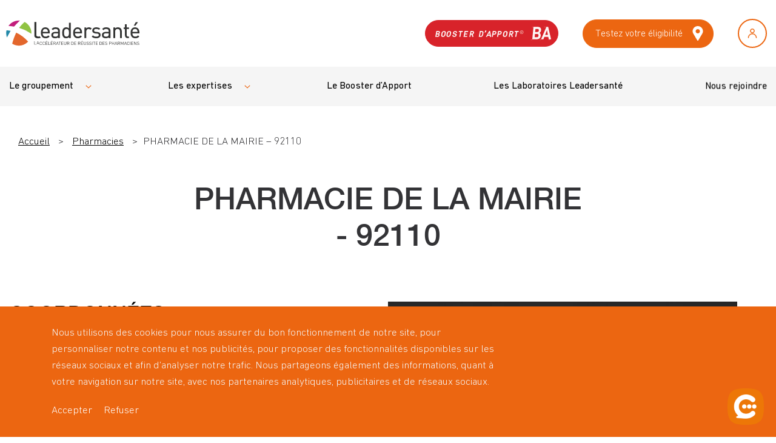

--- FILE ---
content_type: text/html; charset=UTF-8
request_url: https://www.leadersante-groupe.fr/pharmacies/pharmacie-de-la-mairie-92110/
body_size: 64484
content:
<!doctype html>
<html lang="fr-FR">
        <head>
            <meta charset="UTF-8">
    <meta http-equiv="x-ua-compatible" content="ie=edge">
    <meta name="viewport" content="width=device-width, initial-scale=1">

            <title>PHARMACIE DE LA MAIRIE - 92110 - Leadersanté</title>
    
 
    
<meta name='robots' content='index, follow, max-image-preview:large, max-snippet:-1, max-video-preview:-1' />
	<style>img:is([sizes="auto" i], [sizes^="auto," i]) { contain-intrinsic-size: 3000px 1500px }</style>
	
<!-- Google Tag Manager for WordPress by gtm4wp.com -->
<script data-cfasync="false" data-pagespeed-no-defer>
	var gtm4wp_datalayer_name = "dataLayer";
	var dataLayer = dataLayer || [];
</script>
<!-- End Google Tag Manager for WordPress by gtm4wp.com -->
	<!-- This site is optimized with the Yoast SEO plugin v24.1 - https://yoast.com/wordpress/plugins/seo/ -->
	<meta name="description" content="Découvrez notre PHARMACIE DE LA MAIRIE - 92110" />
	<link rel="canonical" href="https://www.leadersante-groupe.fr/pharmacies/pharmacie-de-la-mairie-92110/" />
	<meta property="og:locale" content="fr_FR" />
	<meta property="og:type" content="article" />
	<meta property="og:title" content="PHARMACIE DE LA MAIRIE - 92110 - Leadersanté" />
	<meta property="og:description" content="Découvrez notre PHARMACIE DE LA MAIRIE - 92110" />
	<meta property="og:url" content="https://www.leadersante-groupe.fr/pharmacies/pharmacie-de-la-mairie-92110/" />
	<meta property="og:site_name" content="Leadersanté Groupe" />
	<meta name="twitter:card" content="summary_large_image" />
	<script type="application/ld+json" class="yoast-schema-graph">{"@context":"https://schema.org","@graph":[{"@type":"WebPage","@id":"https://www.leadersante-groupe.fr/pharmacies/pharmacie-de-la-mairie-92110/","url":"https://www.leadersante-groupe.fr/pharmacies/pharmacie-de-la-mairie-92110/","name":"PHARMACIE DE LA MAIRIE - 92110 - Leadersanté","isPartOf":{"@id":"https://www.leadersante-groupe.fr/#website"},"datePublished":"2026-01-17T01:00:12+00:00","dateModified":"2026-01-17T01:00:12+00:00","description":"Découvrez notre PHARMACIE DE LA MAIRIE - 92110","breadcrumb":{"@id":"https://www.leadersante-groupe.fr/pharmacies/pharmacie-de-la-mairie-92110/#breadcrumb"},"inLanguage":"fr-FR","potentialAction":[{"@type":"ReadAction","target":["https://www.leadersante-groupe.fr/pharmacies/pharmacie-de-la-mairie-92110/"]}]},{"@type":"BreadcrumbList","@id":"https://www.leadersante-groupe.fr/pharmacies/pharmacie-de-la-mairie-92110/#breadcrumb","itemListElement":[{"@type":"ListItem","position":1,"name":"Accueil","item":"https://www.leadersante-groupe.fr/"},{"@type":"ListItem","position":2,"name":"Pharmacies","item":"https://www.leadersante-groupe.fr/pharmacies/"},{"@type":"ListItem","position":3,"name":"PHARMACIE DE LA MAIRIE &#8211; 92110"}]},{"@type":"WebSite","@id":"https://www.leadersante-groupe.fr/#website","url":"https://www.leadersante-groupe.fr/","name":"Leadersanté Groupe","description":"","potentialAction":[{"@type":"SearchAction","target":{"@type":"EntryPoint","urlTemplate":"https://www.leadersante-groupe.fr/?s={search_term_string}"},"query-input":{"@type":"PropertyValueSpecification","valueRequired":true,"valueName":"search_term_string"}}],"inLanguage":"fr-FR"}]}</script>
	<!-- / Yoast SEO plugin. -->


<script type="text/javascript">
/* <![CDATA[ */
window._wpemojiSettings = {"baseUrl":"https:\/\/s.w.org\/images\/core\/emoji\/15.0.3\/72x72\/","ext":".png","svgUrl":"https:\/\/s.w.org\/images\/core\/emoji\/15.0.3\/svg\/","svgExt":".svg","source":{"concatemoji":"https:\/\/www.leadersante-groupe.fr\/wp-includes\/js\/wp-emoji-release.min.js?ver=6.7.1"}};
/*! This file is auto-generated */
!function(i,n){var o,s,e;function c(e){try{var t={supportTests:e,timestamp:(new Date).valueOf()};sessionStorage.setItem(o,JSON.stringify(t))}catch(e){}}function p(e,t,n){e.clearRect(0,0,e.canvas.width,e.canvas.height),e.fillText(t,0,0);var t=new Uint32Array(e.getImageData(0,0,e.canvas.width,e.canvas.height).data),r=(e.clearRect(0,0,e.canvas.width,e.canvas.height),e.fillText(n,0,0),new Uint32Array(e.getImageData(0,0,e.canvas.width,e.canvas.height).data));return t.every(function(e,t){return e===r[t]})}function u(e,t,n){switch(t){case"flag":return n(e,"\ud83c\udff3\ufe0f\u200d\u26a7\ufe0f","\ud83c\udff3\ufe0f\u200b\u26a7\ufe0f")?!1:!n(e,"\ud83c\uddfa\ud83c\uddf3","\ud83c\uddfa\u200b\ud83c\uddf3")&&!n(e,"\ud83c\udff4\udb40\udc67\udb40\udc62\udb40\udc65\udb40\udc6e\udb40\udc67\udb40\udc7f","\ud83c\udff4\u200b\udb40\udc67\u200b\udb40\udc62\u200b\udb40\udc65\u200b\udb40\udc6e\u200b\udb40\udc67\u200b\udb40\udc7f");case"emoji":return!n(e,"\ud83d\udc26\u200d\u2b1b","\ud83d\udc26\u200b\u2b1b")}return!1}function f(e,t,n){var r="undefined"!=typeof WorkerGlobalScope&&self instanceof WorkerGlobalScope?new OffscreenCanvas(300,150):i.createElement("canvas"),a=r.getContext("2d",{willReadFrequently:!0}),o=(a.textBaseline="top",a.font="600 32px Arial",{});return e.forEach(function(e){o[e]=t(a,e,n)}),o}function t(e){var t=i.createElement("script");t.src=e,t.defer=!0,i.head.appendChild(t)}"undefined"!=typeof Promise&&(o="wpEmojiSettingsSupports",s=["flag","emoji"],n.supports={everything:!0,everythingExceptFlag:!0},e=new Promise(function(e){i.addEventListener("DOMContentLoaded",e,{once:!0})}),new Promise(function(t){var n=function(){try{var e=JSON.parse(sessionStorage.getItem(o));if("object"==typeof e&&"number"==typeof e.timestamp&&(new Date).valueOf()<e.timestamp+604800&&"object"==typeof e.supportTests)return e.supportTests}catch(e){}return null}();if(!n){if("undefined"!=typeof Worker&&"undefined"!=typeof OffscreenCanvas&&"undefined"!=typeof URL&&URL.createObjectURL&&"undefined"!=typeof Blob)try{var e="postMessage("+f.toString()+"("+[JSON.stringify(s),u.toString(),p.toString()].join(",")+"));",r=new Blob([e],{type:"text/javascript"}),a=new Worker(URL.createObjectURL(r),{name:"wpTestEmojiSupports"});return void(a.onmessage=function(e){c(n=e.data),a.terminate(),t(n)})}catch(e){}c(n=f(s,u,p))}t(n)}).then(function(e){for(var t in e)n.supports[t]=e[t],n.supports.everything=n.supports.everything&&n.supports[t],"flag"!==t&&(n.supports.everythingExceptFlag=n.supports.everythingExceptFlag&&n.supports[t]);n.supports.everythingExceptFlag=n.supports.everythingExceptFlag&&!n.supports.flag,n.DOMReady=!1,n.readyCallback=function(){n.DOMReady=!0}}).then(function(){return e}).then(function(){var e;n.supports.everything||(n.readyCallback(),(e=n.source||{}).concatemoji?t(e.concatemoji):e.wpemoji&&e.twemoji&&(t(e.twemoji),t(e.wpemoji)))}))}((window,document),window._wpemojiSettings);
/* ]]> */
</script>
<style id='wp-emoji-styles-inline-css' type='text/css'>

	img.wp-smiley, img.emoji {
		display: inline !important;
		border: none !important;
		box-shadow: none !important;
		height: 1em !important;
		width: 1em !important;
		margin: 0 0.07em !important;
		vertical-align: -0.1em !important;
		background: none !important;
		padding: 0 !important;
	}
</style>
<link rel='stylesheet' id='wp-block-library-css' href='https://www.leadersante-groupe.fr/wp-includes/css/dist/block-library/style.min.css?ver=6.7.1' type='text/css' media='all' />
<style id='classic-theme-styles-inline-css' type='text/css'>
/*! This file is auto-generated */
.wp-block-button__link{color:#fff;background-color:#32373c;border-radius:9999px;box-shadow:none;text-decoration:none;padding:calc(.667em + 2px) calc(1.333em + 2px);font-size:1.125em}.wp-block-file__button{background:#32373c;color:#fff;text-decoration:none}
</style>
<style id='global-styles-inline-css' type='text/css'>
:root{--wp--preset--aspect-ratio--square: 1;--wp--preset--aspect-ratio--4-3: 4/3;--wp--preset--aspect-ratio--3-4: 3/4;--wp--preset--aspect-ratio--3-2: 3/2;--wp--preset--aspect-ratio--2-3: 2/3;--wp--preset--aspect-ratio--16-9: 16/9;--wp--preset--aspect-ratio--9-16: 9/16;--wp--preset--color--black: #000000;--wp--preset--color--cyan-bluish-gray: #abb8c3;--wp--preset--color--white: #ffffff;--wp--preset--color--pale-pink: #f78da7;--wp--preset--color--vivid-red: #cf2e2e;--wp--preset--color--luminous-vivid-orange: #ff6900;--wp--preset--color--luminous-vivid-amber: #fcb900;--wp--preset--color--light-green-cyan: #7bdcb5;--wp--preset--color--vivid-green-cyan: #00d084;--wp--preset--color--pale-cyan-blue: #8ed1fc;--wp--preset--color--vivid-cyan-blue: #0693e3;--wp--preset--color--vivid-purple: #9b51e0;--wp--preset--gradient--vivid-cyan-blue-to-vivid-purple: linear-gradient(135deg,rgba(6,147,227,1) 0%,rgb(155,81,224) 100%);--wp--preset--gradient--light-green-cyan-to-vivid-green-cyan: linear-gradient(135deg,rgb(122,220,180) 0%,rgb(0,208,130) 100%);--wp--preset--gradient--luminous-vivid-amber-to-luminous-vivid-orange: linear-gradient(135deg,rgba(252,185,0,1) 0%,rgba(255,105,0,1) 100%);--wp--preset--gradient--luminous-vivid-orange-to-vivid-red: linear-gradient(135deg,rgba(255,105,0,1) 0%,rgb(207,46,46) 100%);--wp--preset--gradient--very-light-gray-to-cyan-bluish-gray: linear-gradient(135deg,rgb(238,238,238) 0%,rgb(169,184,195) 100%);--wp--preset--gradient--cool-to-warm-spectrum: linear-gradient(135deg,rgb(74,234,220) 0%,rgb(151,120,209) 20%,rgb(207,42,186) 40%,rgb(238,44,130) 60%,rgb(251,105,98) 80%,rgb(254,248,76) 100%);--wp--preset--gradient--blush-light-purple: linear-gradient(135deg,rgb(255,206,236) 0%,rgb(152,150,240) 100%);--wp--preset--gradient--blush-bordeaux: linear-gradient(135deg,rgb(254,205,165) 0%,rgb(254,45,45) 50%,rgb(107,0,62) 100%);--wp--preset--gradient--luminous-dusk: linear-gradient(135deg,rgb(255,203,112) 0%,rgb(199,81,192) 50%,rgb(65,88,208) 100%);--wp--preset--gradient--pale-ocean: linear-gradient(135deg,rgb(255,245,203) 0%,rgb(182,227,212) 50%,rgb(51,167,181) 100%);--wp--preset--gradient--electric-grass: linear-gradient(135deg,rgb(202,248,128) 0%,rgb(113,206,126) 100%);--wp--preset--gradient--midnight: linear-gradient(135deg,rgb(2,3,129) 0%,rgb(40,116,252) 100%);--wp--preset--font-size--small: 13px;--wp--preset--font-size--medium: 20px;--wp--preset--font-size--large: 36px;--wp--preset--font-size--x-large: 42px;--wp--preset--spacing--20: 0.44rem;--wp--preset--spacing--30: 0.67rem;--wp--preset--spacing--40: 1rem;--wp--preset--spacing--50: 1.5rem;--wp--preset--spacing--60: 2.25rem;--wp--preset--spacing--70: 3.38rem;--wp--preset--spacing--80: 5.06rem;--wp--preset--shadow--natural: 6px 6px 9px rgba(0, 0, 0, 0.2);--wp--preset--shadow--deep: 12px 12px 50px rgba(0, 0, 0, 0.4);--wp--preset--shadow--sharp: 6px 6px 0px rgba(0, 0, 0, 0.2);--wp--preset--shadow--outlined: 6px 6px 0px -3px rgba(255, 255, 255, 1), 6px 6px rgba(0, 0, 0, 1);--wp--preset--shadow--crisp: 6px 6px 0px rgba(0, 0, 0, 1);}:where(.is-layout-flex){gap: 0.5em;}:where(.is-layout-grid){gap: 0.5em;}body .is-layout-flex{display: flex;}.is-layout-flex{flex-wrap: wrap;align-items: center;}.is-layout-flex > :is(*, div){margin: 0;}body .is-layout-grid{display: grid;}.is-layout-grid > :is(*, div){margin: 0;}:where(.wp-block-columns.is-layout-flex){gap: 2em;}:where(.wp-block-columns.is-layout-grid){gap: 2em;}:where(.wp-block-post-template.is-layout-flex){gap: 1.25em;}:where(.wp-block-post-template.is-layout-grid){gap: 1.25em;}.has-black-color{color: var(--wp--preset--color--black) !important;}.has-cyan-bluish-gray-color{color: var(--wp--preset--color--cyan-bluish-gray) !important;}.has-white-color{color: var(--wp--preset--color--white) !important;}.has-pale-pink-color{color: var(--wp--preset--color--pale-pink) !important;}.has-vivid-red-color{color: var(--wp--preset--color--vivid-red) !important;}.has-luminous-vivid-orange-color{color: var(--wp--preset--color--luminous-vivid-orange) !important;}.has-luminous-vivid-amber-color{color: var(--wp--preset--color--luminous-vivid-amber) !important;}.has-light-green-cyan-color{color: var(--wp--preset--color--light-green-cyan) !important;}.has-vivid-green-cyan-color{color: var(--wp--preset--color--vivid-green-cyan) !important;}.has-pale-cyan-blue-color{color: var(--wp--preset--color--pale-cyan-blue) !important;}.has-vivid-cyan-blue-color{color: var(--wp--preset--color--vivid-cyan-blue) !important;}.has-vivid-purple-color{color: var(--wp--preset--color--vivid-purple) !important;}.has-black-background-color{background-color: var(--wp--preset--color--black) !important;}.has-cyan-bluish-gray-background-color{background-color: var(--wp--preset--color--cyan-bluish-gray) !important;}.has-white-background-color{background-color: var(--wp--preset--color--white) !important;}.has-pale-pink-background-color{background-color: var(--wp--preset--color--pale-pink) !important;}.has-vivid-red-background-color{background-color: var(--wp--preset--color--vivid-red) !important;}.has-luminous-vivid-orange-background-color{background-color: var(--wp--preset--color--luminous-vivid-orange) !important;}.has-luminous-vivid-amber-background-color{background-color: var(--wp--preset--color--luminous-vivid-amber) !important;}.has-light-green-cyan-background-color{background-color: var(--wp--preset--color--light-green-cyan) !important;}.has-vivid-green-cyan-background-color{background-color: var(--wp--preset--color--vivid-green-cyan) !important;}.has-pale-cyan-blue-background-color{background-color: var(--wp--preset--color--pale-cyan-blue) !important;}.has-vivid-cyan-blue-background-color{background-color: var(--wp--preset--color--vivid-cyan-blue) !important;}.has-vivid-purple-background-color{background-color: var(--wp--preset--color--vivid-purple) !important;}.has-black-border-color{border-color: var(--wp--preset--color--black) !important;}.has-cyan-bluish-gray-border-color{border-color: var(--wp--preset--color--cyan-bluish-gray) !important;}.has-white-border-color{border-color: var(--wp--preset--color--white) !important;}.has-pale-pink-border-color{border-color: var(--wp--preset--color--pale-pink) !important;}.has-vivid-red-border-color{border-color: var(--wp--preset--color--vivid-red) !important;}.has-luminous-vivid-orange-border-color{border-color: var(--wp--preset--color--luminous-vivid-orange) !important;}.has-luminous-vivid-amber-border-color{border-color: var(--wp--preset--color--luminous-vivid-amber) !important;}.has-light-green-cyan-border-color{border-color: var(--wp--preset--color--light-green-cyan) !important;}.has-vivid-green-cyan-border-color{border-color: var(--wp--preset--color--vivid-green-cyan) !important;}.has-pale-cyan-blue-border-color{border-color: var(--wp--preset--color--pale-cyan-blue) !important;}.has-vivid-cyan-blue-border-color{border-color: var(--wp--preset--color--vivid-cyan-blue) !important;}.has-vivid-purple-border-color{border-color: var(--wp--preset--color--vivid-purple) !important;}.has-vivid-cyan-blue-to-vivid-purple-gradient-background{background: var(--wp--preset--gradient--vivid-cyan-blue-to-vivid-purple) !important;}.has-light-green-cyan-to-vivid-green-cyan-gradient-background{background: var(--wp--preset--gradient--light-green-cyan-to-vivid-green-cyan) !important;}.has-luminous-vivid-amber-to-luminous-vivid-orange-gradient-background{background: var(--wp--preset--gradient--luminous-vivid-amber-to-luminous-vivid-orange) !important;}.has-luminous-vivid-orange-to-vivid-red-gradient-background{background: var(--wp--preset--gradient--luminous-vivid-orange-to-vivid-red) !important;}.has-very-light-gray-to-cyan-bluish-gray-gradient-background{background: var(--wp--preset--gradient--very-light-gray-to-cyan-bluish-gray) !important;}.has-cool-to-warm-spectrum-gradient-background{background: var(--wp--preset--gradient--cool-to-warm-spectrum) !important;}.has-blush-light-purple-gradient-background{background: var(--wp--preset--gradient--blush-light-purple) !important;}.has-blush-bordeaux-gradient-background{background: var(--wp--preset--gradient--blush-bordeaux) !important;}.has-luminous-dusk-gradient-background{background: var(--wp--preset--gradient--luminous-dusk) !important;}.has-pale-ocean-gradient-background{background: var(--wp--preset--gradient--pale-ocean) !important;}.has-electric-grass-gradient-background{background: var(--wp--preset--gradient--electric-grass) !important;}.has-midnight-gradient-background{background: var(--wp--preset--gradient--midnight) !important;}.has-small-font-size{font-size: var(--wp--preset--font-size--small) !important;}.has-medium-font-size{font-size: var(--wp--preset--font-size--medium) !important;}.has-large-font-size{font-size: var(--wp--preset--font-size--large) !important;}.has-x-large-font-size{font-size: var(--wp--preset--font-size--x-large) !important;}
:where(.wp-block-post-template.is-layout-flex){gap: 1.25em;}:where(.wp-block-post-template.is-layout-grid){gap: 1.25em;}
:where(.wp-block-columns.is-layout-flex){gap: 2em;}:where(.wp-block-columns.is-layout-grid){gap: 2em;}
:root :where(.wp-block-pullquote){font-size: 1.5em;line-height: 1.6;}
</style>
<link rel="https://api.w.org/" href="https://www.leadersante-groupe.fr/wp-json/" /><link rel="EditURI" type="application/rsd+xml" title="RSD" href="https://www.leadersante-groupe.fr/xmlrpc.php?rsd" />
<link rel='shortlink' href='https://www.leadersante-groupe.fr/?p=31669' />
<link rel="alternate" title="oEmbed (JSON)" type="application/json+oembed" href="https://www.leadersante-groupe.fr/wp-json/oembed/1.0/embed?url=https%3A%2F%2Fwww.leadersante-groupe.fr%2Fpharmacies%2Fpharmacie-de-la-mairie-92110%2F" />
<link rel="alternate" title="oEmbed (XML)" type="text/xml+oembed" href="https://www.leadersante-groupe.fr/wp-json/oembed/1.0/embed?url=https%3A%2F%2Fwww.leadersante-groupe.fr%2Fpharmacies%2Fpharmacie-de-la-mairie-92110%2F&#038;format=xml" />

		<!-- GA Google Analytics @ https://m0n.co/ga -->
		<script async src="https://www.googletagmanager.com/gtag/js?id=G-WGMGMBMY8S"></script>
		<script>
			window.dataLayer = window.dataLayer || [];
			function gtag(){dataLayer.push(arguments);}
			gtag('js', new Date());
			gtag('config', 'G-WGMGMBMY8S');
		</script>

	
<!-- Google Tag Manager for WordPress by gtm4wp.com -->
<!-- GTM Container placement set to manual -->
<script data-cfasync="false" data-pagespeed-no-defer type="text/javascript">
	var dataLayer_content = {"pagePostType":"pharmacie","pagePostType2":"single-pharmacie"};
	dataLayer.push( dataLayer_content );
</script>
<script data-cfasync="false">
(function(w,d,s,l,i){w[l]=w[l]||[];w[l].push({'gtm.start':
new Date().getTime(),event:'gtm.js'});var f=d.getElementsByTagName(s)[0],
j=d.createElement(s),dl=l!='dataLayer'?'&l='+l:'';j.async=true;j.src=
'//www.googletagmanager.com/gtm.js?id='+i+dl;f.parentNode.insertBefore(j,f);
})(window,document,'script','dataLayer','GTM-TC6VW5W');
</script>
<!-- End Google Tag Manager for WordPress by gtm4wp.com --><link rel="icon" href="https://www.leadersante-groupe.fr/wp-content/uploads/2021/03/cropped-BALLE-03-150x150.png" sizes="32x32" />
<link rel="icon" href="https://www.leadersante-groupe.fr/wp-content/uploads/2021/03/cropped-BALLE-03-300x300.png" sizes="192x192" />
<link rel="apple-touch-icon" href="https://www.leadersante-groupe.fr/wp-content/uploads/2021/03/cropped-BALLE-03-300x300.png" />
<meta name="msapplication-TileImage" content="https://www.leadersante-groupe.fr/wp-content/uploads/2021/03/cropped-BALLE-03-300x300.png" />


    <link rel="stylesheet" href="https://www.leadersante-groupe.fr/wp-content/themes/yagami-theme/web/dist/css/app.css">
    

    </head>
    
                    
        <body class="pharmacie-template-default single single-pharmacie postid-31669">
                <div id="customCursor"></div>
        
        <div id="page-loader" class="page-loader">
            <script>
                if(sessionStorage.getItem('loaded_once') === null){
                    document.getElementById('page-loader').classList.add('active');
                }
            </script>
            <div class="item-content">
                <div class="mb-lg"><?xml version="1.0" encoding="UTF-8"?>
<svg width="218px" height="42px" viewBox="0 0 218 42" version="1.1" xmlns="http://www.w3.org/2000/svg" xmlns:xlink="http://www.w3.org/1999/xlink">
    <title>Logo</title>
    <g id="Symbols" stroke="none" stroke-width="1" fill="none" fill-rule="evenodd">
        <g id="Menu/base" transform="translate(-72.000000, -28.000000)">
            <g id="Logo" transform="translate(72.000000, 28.000000)">
                <polygon id="Fill-2" fill="#343534" points="46 39 46 34 46.5188744 34 46.5188744 38.5227996 49 38.5227996 49 39"></polygon>
                <polygon id="Fill-3" fill="#343534" points="48.212 35 48.212 36 48.788 35.5143652 48.788 35"></polygon>
                <path d="M52.0102881,34.7656416 L51.0967078,37.4061506 L52.909465,37.4061506 L52.0102881,34.7656416 Z M53.4475309,39 L53.0596708,37.8695652 L50.9403292,37.8695652 L50.5524691,39 L50,39 L51.7849794,34 L52.2211934,34 L54,39 L53.4475309,39 Z" id="Fill-4" fill="#343534"></path>
                <g id="Group-129">
                    <path d="M56.7882563,39.9278526 C56.2724391,39.9278526 55.8010888,39.7366421 55.4486878,39.3862737 C54.9551041,38.8955368 54.9551041,38.3838 54.9551041,37.2785368 C54.9551041,36.1732737 54.9551041,35.6604316 55.4486878,35.1696947 C55.8010888,34.8182211 56.2724391,34.6281158 56.7882563,34.6281158 C57.7309569,34.6281158 58.4302005,35.1995368 58.6069569,36.1799053 L58.0322208,36.1799053 C57.8921497,35.5432737 57.443033,35.1254842 56.7882563,35.1254842 C56.4414137,35.1254842 56.1112462,35.2570105 55.8833528,35.4913263 C55.5520736,35.8284316 55.5142766,36.1865368 55.5142766,37.2785368 C55.5142766,38.3683263 55.5520736,38.7275368 55.8833528,39.0635368 C56.1112462,39.2989579 56.4414137,39.4304842 56.7882563,39.4304842 C57.443033,39.4304842 57.9077132,39.0126947 58.0477843,38.3760632 L58.6069569,38.3760632 C58.4368706,39.3564316 57.7231751,39.9278526 56.7882563,39.9278526" id="Fill-5" fill="#343534"></path>
                    <path d="M61.4748563,39.9278526 C60.9590391,39.9278526 60.4876888,39.7366421 60.1352878,39.3862737 C59.6417041,38.8955368 59.6417041,38.3838 59.6417041,37.2785368 C59.6417041,36.1732737 59.6417041,35.6604316 60.1352878,35.1696947 C60.4876888,34.8182211 60.9590391,34.6281158 61.4748563,34.6281158 C62.4175569,34.6281158 63.1168005,35.1995368 63.2935569,36.1799053 L62.7188208,36.1799053 C62.5787497,35.5432737 62.129633,35.1254842 61.4748563,35.1254842 C61.1280137,35.1254842 60.7978462,35.2570105 60.5699528,35.4913263 C60.2386736,35.8284316 60.2008766,36.1865368 60.2008766,37.2785368 C60.2008766,38.3683263 60.2386736,38.7275368 60.5699528,39.0635368 C60.7978462,39.2989579 61.1280137,39.4304842 61.4748563,39.4304842 C62.129633,39.4304842 62.5943132,39.0126947 62.7332726,38.3760632 L63.2935569,38.3760632 C63.1234706,39.3564316 62.4097751,39.9278526 61.4748563,39.9278526" id="Fill-7" fill="#343534"></path>
                    <path d="M66.1973635,34.1673316 L65.7115614,34.1673316 L66.359668,33.0465947 L66.9922112,33.0465947 L66.1973635,34.1673316 Z M64.5254041,39.8837526 L64.5254041,34.6724368 L67.7803888,34.6724368 L67.7803888,35.1698053 L65.0856883,35.1698053 L65.0856883,37.0067526 L67.3824091,37.0067526 L67.3824091,37.5052263 L65.0856883,37.5052263 L65.0856883,39.3863842 L67.7803888,39.3863842 L67.7803888,39.8837526 L64.5254041,39.8837526 Z" id="Fill-9" fill="#343534"></path>
                    <polygon id="Fill-11" fill="#343534" points="68.9396437 39.8836421 68.9396437 34.6723263 69.4999279 34.6723263 69.4999279 39.3862737 72.179065 39.3862737 72.179065 39.8836421"></polygon>
                    <path d="M74.826964,34.1673316 L74.3411619,34.1673316 L74.9892685,33.0465947 L75.6218117,33.0465947 L74.826964,34.1673316 Z M73.1550046,39.8837526 L73.1550046,34.6724368 L76.4099893,34.6724368 L76.4099893,35.1698053 L73.7152888,35.1698053 L73.7152888,37.0067526 L76.0120096,37.0067526 L76.0120096,37.5052263 L73.7152888,37.5052263 L73.7152888,39.3863842 L76.4099893,39.3863842 L76.4099893,39.8837526 L73.1550046,39.8837526 Z" id="Fill-13" fill="#343534"></path>
                    <path d="M79.5276822,35.1701368 L78.1291949,35.1701368 L78.1291949,37.0811368 L79.5276822,37.0811368 C80.1391036,37.0811368 80.5726569,36.7650316 80.5726569,36.1284 C80.5726569,35.4917684 80.1391036,35.1701368 79.5276822,35.1701368 L79.5276822,35.1701368 Z M80.5804386,39.8840842 L79.3876112,37.5707684 L78.1291949,37.5707684 L78.1291949,39.8840842 L77.5689107,39.8840842 L77.5689107,34.6727684 L79.579931,34.6727684 C80.4926162,34.6727684 81.1329411,35.2209789 81.1329411,36.1206632 C81.1329411,36.8832947 80.6682609,37.3806632 79.9923624,37.5199263 L81.2363269,39.8840842 L80.5804386,39.8840842 Z" id="Fill-15" fill="#343534"></path>
                    <path d="M83.8983442,35.4701053 L82.9111766,38.2222105 L84.8699482,38.2222105 L83.8983442,35.4701053 Z M85.4513543,39.8834211 L85.0322528,38.7052105 L82.742202,38.7052105 L82.3231005,39.8834211 L81.726131,39.8834211 L83.6548873,34.6721053 L84.1262376,34.6721053 L86.0483239,39.8834211 L85.4513543,39.8834211 Z" id="Fill-17" fill="#343534"></path>
                    <polygon id="Fill-19" fill="#343534" points="87.9878635 35.1701368 87.9878635 39.8840842 87.4275792 39.8840842 87.4275792 35.1701368 85.9112543 35.1701368 85.9112543 34.6727684 89.5041883 34.6727684 89.5041883 35.1701368"></polygon>
                    <polygon id="Fill-21" fill="#343534" points="90.4804614 39.8836421 90.4804614 34.6723263 93.7354462 34.6723263 93.7354462 35.1696947 91.0407457 35.1696947 91.0407457 37.0066421 93.3374665 37.0066421 93.3374665 37.5051158 91.0407457 37.5051158 91.0407457 39.3862737 93.7354462 39.3862737 93.7354462 39.8836421"></polygon>
                    <path d="M96.6468122,39.9278526 C95.5873858,39.9278526 94.8214416,39.2028 94.8214416,38.1627474 L94.8214416,34.6723263 L95.3806142,34.6723263 L95.3806142,38.1196421 C95.3806142,38.9099053 95.8819797,39.4304842 96.6468122,39.4304842 C97.4127563,39.4304842 97.9207919,38.9099053 97.9207919,38.1196421 L97.9207919,34.6723263 L98.4799645,34.6723263 L98.4799645,38.1627474 C98.4799645,39.2028 97.7073503,39.9278526 96.6468122,39.9278526" id="Fill-23" fill="#343534"></path>
                    <path d="M101.877355,35.1701368 L100.478868,35.1701368 L100.478868,37.0811368 L101.877355,37.0811368 C102.488776,37.0811368 102.922329,36.7650316 102.922329,36.1284 C102.922329,35.4917684 102.488776,35.1701368 101.877355,35.1701368 L101.877355,35.1701368 Z M102.930111,39.8840842 L101.737284,37.5707684 L100.478868,37.5707684 L100.478868,39.8840842 L99.9185832,39.8840842 L99.9185832,34.6727684 L101.929604,34.6727684 C102.842289,34.6727684 103.482614,35.2209789 103.482614,36.1206632 C103.482614,36.8832947 103.017934,37.3806632 102.340923,37.5199263 L103.585999,39.8840842 L102.930111,39.8840842 Z" id="Fill-25" fill="#343534"></path>
                    <path d="M109.308347,35.5511211 C109.035987,35.2725947 108.683586,35.1698053 108.277824,35.1698053 L107.137246,35.1698053 L107.137246,39.3863842 L108.277824,39.3863842 C108.683586,39.3863842 109.035987,39.2835947 109.308347,39.0050684 C109.669642,38.6314895 109.65519,37.8567 109.65519,37.2200684 C109.65519,36.5834368 109.669642,35.9235947 109.308347,35.5511211 M109.699657,39.3996474 C109.381718,39.7157526 108.918149,39.8837526 108.373428,39.8837526 L106.576961,39.8837526 L106.576961,34.6724368 L108.373428,34.6724368 C108.918149,34.6724368 109.381718,34.8404368 109.699657,35.1554368 C110.244378,35.6970158 110.213251,36.4950158 110.213251,37.2200684 C110.213251,37.9440158 110.244378,38.8591737 109.699657,39.3996474" id="Fill-27" fill="#343534"></path>
                    <polygon id="Fill-29" fill="#343534" points="111.527918 39.8836421 111.527918 34.6723263 114.782903 34.6723263 114.782903 35.1696947 112.088202 35.1696947 112.088202 37.0066421 114.384923 37.0066421 114.384923 37.5051158 112.088202 37.5051158 112.088202 39.3862737 114.782903 39.3862737 114.782903 39.8836421"></polygon>
                    <path d="M119.733081,35.1701368 L118.334593,35.1701368 L118.334593,37.0811368 L119.733081,37.0811368 C120.34339,37.0811368 120.776944,36.7650316 120.776944,36.1284 C120.776944,35.4917684 120.34339,35.1701368 119.733081,35.1701368 L119.733081,35.1701368 Z M120.785837,39.8840842 L119.591898,37.5707684 L118.334593,37.5707684 L118.334593,39.8840842 L117.774309,39.8840842 L117.774309,34.6727684 L119.785329,34.6727684 C120.696903,34.6727684 121.337228,35.2209789 121.337228,36.1206632 C121.337228,36.8832947 120.872548,37.3806632 120.197761,37.5199263 L121.441725,39.8840842 L120.785837,39.8840842 Z" id="Fill-31" fill="#343534"></path>
                    <path d="M124.273162,34.1673316 L123.78736,34.1673316 L124.434355,33.0465947 L125.06801,33.0465947 L124.273162,34.1673316 Z M122.601203,39.8837526 L122.601203,34.6724368 L125.856187,34.6724368 L125.856187,35.1698053 L123.161487,35.1698053 L123.161487,37.0067526 L125.458208,37.0067526 L125.458208,37.5052263 L123.161487,37.5052263 L123.161487,39.3863842 L125.856187,39.3863842 L125.856187,39.8837526 L122.601203,39.8837526 Z" id="Fill-33" fill="#343534"></path>
                    <path d="M128.767553,39.9278526 C127.708127,39.9278526 126.941071,39.2028 126.941071,38.1627474 L126.941071,34.6723263 L127.501355,34.6723263 L127.501355,38.1196421 C127.501355,38.9099053 128.001609,39.4304842 128.767553,39.4304842 C129.533497,39.4304842 130.041533,38.9099053 130.041533,38.1196421 L130.041533,34.6723263 L130.599594,34.6723263 L130.599594,38.1627474 C130.599594,39.2028 129.82698,39.9278526 128.767553,39.9278526" id="Fill-35" fill="#343534"></path>
                    <path d="M133.385785,39.9278526 C132.599831,39.9278526 132.082902,39.7300105 131.59043,39.2392737 L131.972846,38.8590632 C132.408623,39.2912211 132.812161,39.4304842 133.401349,39.4304842 C134.167293,39.4304842 134.638643,39.0712737 134.638643,38.4633789 C134.638643,38.1936947 134.558603,37.9593789 134.388516,37.8123789 C134.219542,37.6653789 134.087252,37.6222737 133.702613,37.5625895 L133.092303,37.4675368 C132.679872,37.4023263 132.356374,37.2708 132.128481,37.0729579 C131.863902,36.8386421 131.731613,36.5170105 131.731613,36.0992211 C131.731613,35.2139053 132.371938,34.6281158 133.40913,34.6281158 C134.078359,34.6281158 134.520806,34.7961158 134.968811,35.1995368 L134.608628,35.5576421 C134.28513,35.2647474 133.939399,35.1122211 133.385785,35.1122211 C132.686542,35.1122211 132.283004,35.4990632 132.283004,36.0782211 C132.283004,36.3335368 132.356374,36.5391158 132.517567,36.6783789 C132.679872,36.8176421 132.95112,36.9193263 133.224592,36.9624316 L133.798217,37.0508526 C134.292912,37.1238 134.534146,37.2265895 134.755369,37.4178 C135.042181,37.6576421 135.198927,38.0168526 135.198927,38.4490105 C135.198927,39.3641684 134.475227,39.9278526 133.385785,39.9278526" id="Fill-37" fill="#343534"></path>
                    <path d="M137.593698,39.9278526 C136.807744,39.9278526 136.290815,39.7300105 135.798343,39.2392737 L136.180759,38.8590632 C136.616536,39.2912211 137.020074,39.4304842 137.609261,39.4304842 C138.375206,39.4304842 138.846556,39.0712737 138.846556,38.4633789 C138.846556,38.1936947 138.766515,37.9593789 138.596429,37.8123789 C138.427454,37.6653789 138.295165,37.6222737 137.910525,37.5625895 L137.300216,37.4675368 C136.887784,37.4023263 136.564287,37.2708 136.336393,37.0729579 C136.071815,36.8386421 135.939525,36.5170105 135.939525,36.0992211 C135.939525,35.2139053 136.57985,34.6281158 137.617043,34.6281158 C138.286272,34.6281158 138.728718,34.7961158 139.176723,35.1995368 L138.816541,35.5576421 C138.493043,35.2647474 138.147312,35.1122211 137.593698,35.1122211 C136.894454,35.1122211 136.490916,35.4990632 136.490916,36.0782211 C136.490916,36.3335368 136.564287,36.5391158 136.72548,36.6783789 C136.887784,36.8176421 137.159033,36.9193263 137.432505,36.9624316 L138.006129,37.0508526 C138.500825,37.1238 138.742058,37.2265895 138.963282,37.4178 C139.250094,37.6576421 139.40684,38.0168526 139.40684,38.4490105 C139.40684,39.3641684 138.68314,39.9278526 137.593698,39.9278526" id="Fill-39" fill="#343534"></path>
                    <polygon id="Fill-41" fill="#343534" points="140.572431 39.8834211 141.132716 39.8834211 141.132716 34.6721053 140.572431 34.6721053"></polygon>
                    <polygon id="Fill-43" fill="#343534" points="144.185598 35.1701368 144.185598 39.8840842 143.625314 39.8840842 143.625314 35.1701368 142.110101 35.1701368 142.110101 34.6727684 145.703035 34.6727684 145.703035 35.1701368"></polygon>
                    <polygon id="Fill-44" fill="#343534" points="146.678196 39.8836421 146.678196 34.6723263 149.933181 34.6723263 149.933181 35.1696947 147.23848 35.1696947 147.23848 37.0066421 149.535201 37.0066421 149.535201 37.5051158 147.23848 37.5051158 147.23848 39.3862737 149.933181 39.3862737 149.933181 39.8836421"></polygon>
                    <path d="M155.656195,35.5511211 C155.382723,35.2725947 155.031434,35.1698053 154.624561,35.1698053 L153.485094,35.1698053 L153.485094,39.3863842 L154.624561,39.3863842 C155.031434,39.3863842 155.382723,39.2835947 155.656195,39.0050684 C156.016378,38.6314895 156.001926,37.8567 156.001926,37.2200684 C156.001926,36.5834368 156.016378,35.9235947 155.656195,35.5511211 M156.047505,39.3996474 C155.729566,39.7157526 155.264886,39.8837526 154.720165,39.8837526 L152.92481,39.8837526 L152.92481,34.6724368 L154.720165,34.6724368 C155.264886,34.6724368 155.729566,34.8404368 156.047505,35.1554368 C156.592226,35.6970158 156.561099,36.4950158 156.561099,37.2200684 C156.561099,37.9440158 156.592226,38.8591737 156.047505,39.3996474" id="Fill-45" fill="#343534"></path>
                    <polygon id="Fill-46" fill="#343534" points="157.87521 39.8836421 157.87521 34.6723263 161.130195 34.6723263 161.130195 35.1696947 158.435494 35.1696947 158.435494 37.0066421 160.732215 37.0066421 160.732215 37.5051158 158.435494 37.5051158 158.435494 39.3862737 161.130195 39.3862737 161.130195 39.8836421"></polygon>
                    <path d="M163.637689,39.9278526 C162.849512,39.9278526 162.334806,39.7300105 161.842334,39.2392737 L162.22475,38.8590632 C162.658304,39.2912211 163.064065,39.4304842 163.653253,39.4304842 C164.416974,39.4304842 164.888324,39.0712737 164.888324,38.4633789 C164.888324,38.1936947 164.808283,37.9593789 164.638197,37.8123789 C164.469222,37.6653789 164.336933,37.6222737 163.954517,37.5625895 L163.341984,37.4675368 C162.929552,37.4023263 162.606055,37.2708 162.378161,37.0729579 C162.113583,36.8386421 161.981293,36.5170105 161.981293,36.0992211 C161.981293,35.2139053 162.621618,34.6281158 163.659923,34.6281158 C164.330263,34.6281158 164.771598,34.7961158 165.220715,35.1995368 L164.860532,35.5576421 C164.537035,35.2647474 164.18908,35.1122211 163.637689,35.1122211 C162.938446,35.1122211 162.532684,35.4990632 162.532684,36.0782211 C162.532684,36.3335368 162.606055,36.5391158 162.769471,36.6783789 C162.929552,36.8176421 163.203024,36.9193263 163.475385,36.9624316 L164.050121,37.0508526 C164.542593,37.1238 164.78605,37.2265895 165.007273,37.4178 C165.294085,37.6576421 165.448608,38.0168526 165.448608,38.4490105 C165.448608,39.3641684 164.727131,39.9278526 163.637689,39.9278526" id="Fill-47" fill="#343534"></path>
                    <path d="M170.346871,35.1701368 L169.007303,35.1701368 L169.007303,37.2414 L170.346871,37.2414 C171.002759,37.2414 171.458546,36.8899263 171.458546,36.2024526 C171.458546,35.5149789 171.002759,35.1701368 170.346871,35.1701368 M170.39912,37.7387684 L169.007303,37.7387684 L169.007303,39.8840842 L168.447018,39.8840842 L168.447018,34.6727684 L170.39912,34.6727684 C171.356272,34.6727684 172.01883,35.2651895 172.01883,36.2024526 C172.01883,37.1386105 171.356272,37.7387684 170.39912,37.7387684" id="Fill-48" fill="#343534"></path>
                    <polygon id="Fill-49" fill="#343534" points="176.131028 39.8836421 176.131028 37.5051158 173.643099 37.5051158 173.643099 39.8836421 173.082815 39.8836421 173.082815 34.6723263 173.643099 34.6723263 173.643099 37.0066421 176.131028 37.0066421 176.131028 34.6723263 176.689089 34.6723263 176.689089 39.8836421"></polygon>
                    <path d="M179.704841,35.4701053 L178.718785,38.2222105 L180.677557,38.2222105 L179.704841,35.4701053 Z M181.258963,39.8834211 L180.83875,38.7052105 L178.549811,38.7052105 L178.130709,39.8834211 L177.53374,39.8834211 L179.461384,34.6721053 L179.932735,34.6721053 L181.854821,39.8834211 L181.258963,39.8834211 Z" id="Fill-50" fill="#343534"></path>
                    <path d="M184.655353,35.1701368 L183.256865,35.1701368 L183.256865,37.0811368 L184.655353,37.0811368 C185.267886,37.0811368 185.701439,36.7650316 185.701439,36.1284 C185.701439,35.4917684 185.267886,35.1701368 184.655353,35.1701368 L184.655353,35.1701368 Z M185.708109,39.8840842 L184.516393,37.5707684 L183.256865,37.5707684 L183.256865,39.8840842 L182.696581,39.8840842 L182.696581,34.6727684 L184.707602,34.6727684 C185.621398,34.6727684 186.261723,35.2209789 186.261723,36.1206632 C186.261723,36.8832947 185.797043,37.3806632 185.120033,37.5199263 L186.363997,39.8840842 L185.708109,39.8840842 Z" id="Fill-51" fill="#343534"></path>
                    <polygon id="Fill-52" fill="#343534" points="191.455692 39.8836421 191.455692 35.9234842 190.020519 39.0635368 189.542499 39.0635368 188.083981 35.9234842 188.083981 39.8836421 187.523697 39.8836421 187.523697 34.6723263 188.083981 34.6723263 189.792626 38.3683263 191.455692 34.6723263 192.015976 34.6723263 192.015976 39.8836421"></polygon>
                    <path d="M195.029505,35.4701053 L194.043449,38.2222105 L196.002221,38.2222105 L195.029505,35.4701053 Z M196.583627,39.8834211 L196.163414,38.7052105 L193.874475,38.7052105 L193.455373,39.8834211 L192.858404,39.8834211 L194.786048,34.6721053 L195.257398,34.6721053 L197.179485,39.8834211 L196.583627,39.8834211 Z" id="Fill-53" fill="#343534"></path>
                    <path d="M199.582593,39.9278526 C199.067887,39.9278526 198.596537,39.7366421 198.243024,39.3862737 C197.750552,38.8955368 197.750552,38.3838 197.750552,37.2785368 C197.750552,36.1732737 197.750552,35.6604316 198.243024,35.1696947 C198.596537,34.8182211 199.067887,34.6281158 199.582593,34.6281158 C200.525293,34.6281158 201.224537,35.1995368 201.402405,36.1799053 L200.826557,36.1799053 C200.687598,35.5432737 200.238481,35.1254842 199.582593,35.1254842 C199.236862,35.1254842 198.905583,35.2570105 198.677689,35.4913263 C198.347522,35.8284316 198.309725,36.1865368 198.309725,37.2785368 C198.309725,38.3683263 198.347522,38.7275368 198.677689,39.0635368 C198.905583,39.2989579 199.236862,39.4304842 199.582593,39.4304842 C200.238481,39.4304842 200.703161,39.0126947 200.842121,38.3760632 L201.402405,38.3760632 C201.232319,39.3564316 200.518623,39.9278526 199.582593,39.9278526" id="Fill-54" fill="#343534"></path>
                    <polygon id="Fill-55" fill="#343534" points="202.63503 39.8834211 203.195315 39.8834211 203.195315 34.6721053 202.63503 34.6721053"></polygon>
                    <polygon id="Fill-56" fill="#343534" points="204.70886 39.8836421 204.70886 34.6723263 207.963845 34.6723263 207.963845 35.1696947 205.269145 35.1696947 205.269145 37.0066421 207.565865 37.0066421 207.565865 37.5051158 205.269145 37.5051158 205.269145 39.3862737 207.963845 39.3862737 207.963845 39.8836421"></polygon>
                    <polygon id="Fill-57" fill="#343534" points="212.466685 39.8836421 209.683051 35.7046421 209.683051 39.8836421 209.122766 39.8836421 209.122766 34.6723263 209.655259 34.6723263 212.43667 38.8369579 212.43667 34.6723263 212.996954 34.6723263 212.996954 39.8836421"></polygon>
                    <path d="M215.856072,39.9278526 C215.070117,39.9278526 214.553188,39.7300105 214.060716,39.2392737 L214.443132,38.8590632 C214.878909,39.2912211 215.282447,39.4304842 215.871635,39.4304842 C216.637579,39.4304842 217.108929,39.0712737 217.108929,38.4633789 C217.108929,38.1936947 217.028889,37.9593789 216.858803,37.8123789 C216.689828,37.6653789 216.557539,37.6222737 216.172899,37.5625895 L215.562589,37.4675368 C215.150158,37.4023263 214.82666,37.2708 214.598767,37.0729579 C214.334188,36.8386421 214.201899,36.5170105 214.201899,36.0992211 C214.201899,35.2139053 214.842224,34.6281158 215.879417,34.6281158 C216.548645,34.6281158 216.991092,34.7961158 217.439097,35.1995368 L217.078914,35.5576421 C216.755417,35.2647474 216.409686,35.1122211 215.856072,35.1122211 C215.156828,35.1122211 214.75329,35.4990632 214.75329,36.0782211 C214.75329,36.3335368 214.82666,36.5391158 214.987853,36.6783789 C215.150158,36.8176421 215.421407,36.9193263 215.694879,36.9624316 L216.268503,37.0508526 C216.763198,37.1238 217.004432,37.2265895 217.225655,37.4178 C217.512468,37.6576421 217.669214,38.0168526 217.669214,38.4490105 C217.669214,39.3641684 216.945513,39.9278526 215.856072,39.9278526" id="Fill-58" fill="#343534"></path>
                    <path d="M12.9015457,9.92714211 L13.0427284,9.95477368 L13.1349975,9.84535263 C14.1988706,8.60524737 15.3083223,7.39166842 16.4344492,6.24108947 C16.4566827,6.22008947 16.5289416,6.14272105 16.6434442,6.02335263 C17.2648706,5.37014211 19.1547183,3.37956316 19.9273325,2.69098421 C20.2930736,2.36382632 20.4920635,2.16598421 20.6643731,1.99135263 C20.8989365,1.75482632 21.085698,1.56803684 21.609297,1.15245789 L22.101769,0.758984211 L22.0962107,0.758984211 C22.3852462,0.551194737 22.4719569,0.464984211 22.4263782,0.294773684 L22.3719061,0.120142105 L22.1951497,0.106878947 C21.742698,0.0737210526 21.2946929,0.0582473684 20.8277893,0.0582473684 C14.2855812,0.0582473684 8.06798223,3.19940526 4.19157107,8.45824737 L3.92476904,8.82187895 L4.37499746,8.84951053 C7.17530711,9.01861579 10.0434289,9.38114211 12.9015457,9.92714211" id="Fill-59" fill="#C21D7B"></path>
                    <path d="M5.67076599,16.5705474 C4.15999949,16.3284947 1.13290812,15.9980211 0.937253299,15.9980211 L0.737151777,15.9980211 L0.694908122,16.1914421 C0.381415736,17.6172316 0.222446193,19.0839158 0.222446193,20.5472842 C0.222446193,22.7810211 0.591522335,24.9970737 1.31744619,27.1280211 L1.50865431,27.6872842 L1.77212132,27.1600737 C3.22285736,24.2499158 7.0336797,17.5476 7.2571264,17.2215474 L7.45945127,16.9253368 L7.1092736,16.8446526 C6.49451726,16.7009684 6.22326853,16.6567579 5.67076599,16.5705474" id="Fill-60" fill="#2389A9"></path>
                    <path d="M16.8287604,19.9263474 L16.6153188,19.8290842 L16.5074863,20.0357684 C16.1673137,20.6867684 15.2768619,22.7414526 14.9400244,23.5162421 C14.8711005,23.6754 14.8255218,23.7815053 14.8110701,23.8135579 C12.6332985,28.7408211 11.2470396,33.3265579 10.1809431,37.1651368 L10.0797807,37.8846632 L10.2198518,37.9664526 C13.5637706,39.9702947 17.2311868,41.0313474 20.8285675,41.0313474 C26.5781513,41.0313474 31.9075218,38.7412421 35.8350701,34.5843474 L35.9895929,34.4218737 L35.8406284,34.2538737 C30.2211107,27.9361895 23.824532,23.1150316 16.8287604,19.9263474" id="Fill-61" fill="#E3672D"></path>
                    <path d="M30.4906919,2.44937368 L30.3450624,2.3709 L30.2161081,2.47811053 C27.085631,5.0799 24.1730421,8.22547895 21.5550472,11.8286368 L21.3582807,12.1005316 L21.6784431,12.2044263 C24.3208949,13.0731632 30.7085802,15.3444789 32.4950421,16.4353737 C33.6700827,17.0709 35.7922706,18.3441632 37.6621081,19.4671105 C40.489098,21.1636895 40.9971335,21.4687421 41.190565,21.4687421 C41.2328086,21.4687421 41.2594888,21.4543737 41.2917274,21.4355842 L41.4173467,21.3659526 L41.4217934,21.2277947 C41.4284635,21.0012158 41.4317985,20.7768474 41.4317985,20.5469526 C41.4317985,12.9560053 37.2396716,6.02158421 30.4906919,2.44937368" id="Fill-62" fill="#90C343"></path>
                    <path d="M52.3355528,26.1801474 C51.2894665,26.1635684 49.4363041,25.2119368 49.4363041,23.9099368 L49.4363041,2.37167368 L46.2602482,2.37167368 L46.2602482,23.7430421 C46.2602482,25.2517263 46.3369538,25.5810947 46.5014817,26.1503053 C46.6726797,26.6388316 48.0078015,29.0814632 52.4122584,29.0814632 C54.3276746,29.0814632 55.7717406,28.5774632 56.8189386,27.9872526 C56.8189386,27.9872526 54.767898,25.6805684 54.7912431,25.6783579 C53.8018523,26.1215684 52.9325223,26.1900947 52.3355528,26.1801474" id="Fill-63" fill="#343534"></path>
                    <path d="M64.1753376,13.7232789 C66.0218299,13.7232789 67.250231,14.5080158 67.9294645,16.1172789 C68.1751447,16.7273842 68.3385609,17.5651737 68.4141548,18.6052263 L59.9365203,18.6052263 C60.0132259,17.5640684 60.1755305,16.7273842 60.420099,16.1205947 C61.1004442,14.5080158 62.3277335,13.7232789 64.1753376,13.7232789 L64.1753376,13.7232789 Z M71.4134543,19.5712263 C71.4134543,17.0014895 70.7720178,14.9346474 69.5047081,13.4259632 C68.2273934,11.9073316 66.4342614,11.1369632 64.1753376,11.1369632 C61.9386472,11.1369632 60.1510736,11.9371737 58.8626421,13.5165947 C57.5842157,15.0783316 56.9383325,17.2789105 56.9383325,20.0531211 C56.9383325,23.0196474 57.6464695,25.2854368 59.0427335,26.7908053 C60.3533985,28.2375947 62.2321294,28.9714895 64.625566,28.9714895 C66.0385051,28.9714895 67.2724645,28.7460158 68.2929822,28.2939632 C69.1700939,27.8938579 70.0905609,27.2174368 71.0299264,26.2845947 L71.2155761,26.1000158 L69.1511954,24.2995421 L68.9900025,24.4575947 C67.7504848,25.6678579 66.3053071,26.2801737 64.6944898,26.2801737 C63.1614898,26.2801737 61.9731091,25.7982789 61.1604746,24.8444368 C60.375632,23.9237526 59.9598655,22.6151211 59.9231802,20.9517 L71.4134543,20.9517 L71.4134543,19.5712263 Z" id="Fill-64" fill="#343534"></path>
                    <path d="M84.2218416,25.2826737 C83.488136,25.9900421 82.2641817,26.3514632 80.5855523,26.3514632 C78.1176335,26.3514632 76.918136,25.4827263 76.918136,23.7010421 C76.918136,21.8519368 78.0842832,20.9511474 80.4821665,20.9511474 L85.0133543,20.9511474 L85.0133543,22.5316737 C85.0133543,23.8557789 84.747664,24.7808842 84.2218416,25.2826737 M80.9301716,11.1375158 C79.4761005,11.1375158 78.2810497,11.3154632 77.3772579,11.6713579 C76.3711919,12.0758842 75.4751817,12.7733053 74.7136843,13.7426211 L74.5747249,13.9194632 L76.6424406,15.8083579 L76.8036335,15.5839895 C77.6729635,14.3726211 79.0492173,13.7569895 80.8957096,13.7569895 C83.6660041,13.7569895 85.0133543,14.8943053 85.0133543,17.2319368 L85.0133543,18.6046737 L80.1342122,18.6046737 C78.2143492,18.6046737 76.6980244,19.0655684 75.6308162,19.9718842 C74.5524914,20.8881474 74.0044355,22.1547789 74.0044355,23.7364105 C74.0044355,25.2174632 74.4591107,26.4343579 75.3551208,27.3495158 C76.4145472,28.4260421 78.092065,28.9709368 80.3420954,28.9709368 C82.2297198,28.9709368 83.7982934,28.4614105 85.0133543,27.4556211 L85.0133543,28.7631474 L87.9959787,28.7631474 L87.9959787,17.0241474 C87.9959787,13.1181474 85.6192173,11.1375158 80.9301716,11.1375158" id="Fill-65" fill="#343534"></path>
                    <path d="M98.793568,26.2810579 C97.1949792,26.2810579 96.1122076,25.6720579 95.4818878,24.4164789 C94.9938624,23.4703737 94.7459589,22.0025842 94.7459589,20.0540053 C94.7459589,18.1054263 94.9938624,16.6376368 95.4818878,15.6882158 C96.1122076,14.4359526 97.1960909,13.8258474 98.793568,13.8258474 C100.391045,13.8258474 101.47604,14.4359526 102.105248,15.6882158 C102.569928,16.6343211 102.806715,18.1043211 102.806715,20.0540053 C102.806715,22.0036895 102.569928,23.4725842 102.105248,24.4175842 C101.47604,25.6720579 100.391045,26.2810579 98.793568,26.2810579 L98.793568,26.2810579 Z M102.806715,3.77016316 L102.806715,12.8974263 C101.665025,11.7280579 100.133137,11.1367421 98.2399538,11.1367421 C96.4045782,11.1367421 94.9482838,11.6584263 93.9122025,12.6874263 C92.487035,14.1054789 91.7633345,16.5834789 91.7633345,20.0540053 C91.7633345,23.5234263 92.4848117,26.0014263 93.9055325,27.4183737 C94.937167,28.4506895 96.387903,28.9712684 98.2199437,28.9712684 C100.109791,28.9712684 101.649461,28.3589526 102.806715,27.1497947 L102.806715,28.7634789 L105.788228,28.7634789 L105.788228,3.77016316 L102.806715,3.77016316 Z" id="Fill-66" fill="#343534"></path>
                    <path d="M121.137793,18.6056684 L112.661271,18.6056684 C112.736864,17.5656158 112.900281,16.7289316 113.144849,16.1210368 C113.822971,14.5073526 115.051372,13.7237211 116.900088,13.7237211 C118.74658,13.7237211 119.974981,14.5073526 120.651991,16.1177211 C120.898783,16.7289316 121.061088,17.5656158 121.137793,18.6056684 L121.137793,18.6056684 Z M124.137093,19.5727737 C124.137093,17.0019316 123.494545,14.9339842 122.226123,13.4275105 C120.948809,11.9066684 119.156788,11.1363 116.900088,11.1363 C114.662286,11.1363 112.874712,11.9376158 111.586281,13.5159316 C110.308966,15.0798789 109.661971,17.2782474 109.661971,20.0546684 C109.661971,23.0178789 110.372331,25.2847737 111.766372,26.7912474 C113.078149,28.2380368 114.955768,28.9708263 117.348093,28.9708263 C118.761032,28.9708263 119.994991,28.7442474 121.017732,28.2955105 C121.894844,27.8954053 122.814199,27.2178789 123.753565,26.2828263 L123.939215,26.1004579 L121.874834,24.2988789 L121.712529,24.4569316 C120.4719,25.6671947 119.028946,26.2817211 117.418128,26.2817211 C115.885128,26.2817211 114.695636,25.7976158 113.885225,24.8448789 C113.099271,23.9241947 112.684616,22.6144579 112.645707,20.9510368 L124.137093,20.9510368 L124.137093,19.5727737 Z" id="Fill-67" fill="#343534"></path>
                    <path d="M139.817048,12.7912105 C138.712043,11.6936842 137.279094,11.1366316 135.559332,11.1366316 C133.591668,11.1366316 132.072008,11.7367895 131.027033,12.9260526 L131.027033,11.3433158 L128.044409,11.3433158 L128.044409,28.7644737 L131.027033,28.7644737 L131.027033,18.1263158 C131.027033,16.8851053 131.383881,15.8439474 132.092018,15.0337895 C132.800155,14.2214211 133.70617,13.8268421 134.865647,13.8268421 C135.923962,13.8268421 136.856657,14.2192105 137.63483,14.994 L137.809363,15.1686316 L139.988246,12.9614211 L139.817048,12.7912105 Z" id="Fill-68" fill="#343534"></path>
                    <path d="M149.287964,18.7443789 L146.554355,18.5045368 C144.701193,18.3321158 143.799624,17.6004316 143.799624,16.2674842 C143.799624,14.5565368 144.963548,13.7242737 147.364766,13.7242737 C149.146782,13.7242737 150.620863,14.1586421 151.750325,15.0152211 L151.919299,15.1456421 L153.889188,13.1871158 L153.680193,13.0169053 C152.140523,11.7679579 150.02834,11.1379579 147.398117,11.1379579 C145.503822,11.1379579 143.935249,11.6065895 142.731305,12.5305895 C141.508462,13.4678526 140.888147,14.7499579 140.888147,16.3360105 C140.888147,19.2030632 142.674609,20.8123263 146.200843,21.1229053 L149.003376,21.3638526 C150.762046,21.5130632 151.618036,22.2436421 151.618036,23.5986947 C151.618036,25.4489053 150.215102,26.3496947 147.328081,26.3496947 C145.123629,26.3496947 143.402756,25.7163789 142.209929,24.4641158 L142.037619,24.2828526 L140.018817,26.2878 L140.20002,26.4591158 C141.947574,28.1258526 144.355462,28.9713789 147.364766,28.9713789 C149.505853,28.9713789 151.250071,28.4916947 152.545173,27.5478 C153.862508,26.5851158 154.530624,25.2444316 154.530624,23.5644316 C154.530624,20.6763789 152.767508,19.0538526 149.287964,18.7443789" id="Fill-69" fill="#343534"></path>
                    <path d="M167.680518,22.5318947 C167.680518,23.8548947 167.414828,24.78 166.889006,25.2828947 C166.157523,25.9902632 164.931346,26.3516842 163.252716,26.3516842 C160.787021,26.3516842 159.586412,25.4829474 159.586412,23.7034737 C159.586412,21.8499474 160.751447,20.9502632 163.148219,20.9502632 L167.680518,20.9502632 L167.680518,22.5318947 Z M163.598447,11.1366316 C162.144376,11.1366316 160.949325,11.3156842 160.044422,11.6693684 C159.039468,12.0761053 158.143457,12.7724211 157.380848,13.7428421 L157.244112,13.9196842 L159.309605,15.8074737 L159.469686,15.582 C160.341239,14.3717368 161.716381,13.7572105 163.562874,13.7572105 C166.333168,13.7572105 167.680518,14.8923158 167.680518,17.2310526 L167.680518,18.606 L162.801376,18.606 C160.881513,18.606 159.3663,19.0646842 158.300204,19.9721053 C157.218544,20.8872632 156.671599,22.155 156.671599,23.7366316 C156.671599,25.2176842 157.127386,26.4323684 158.022285,27.3475263 C159.081711,28.4273684 160.758117,28.9711579 163.010371,28.9711579 C164.897995,28.9711579 166.464346,28.4616316 167.680518,27.4569474 L167.680518,28.7655789 L170.663143,28.7655789 L170.663143,17.0254737 C170.663143,13.1183684 168.286381,11.1366316 163.598447,11.1366316 L163.598447,11.1366316 Z" id="Fill-70" fill="#343534"></path>
                    <path d="M187.344384,12.789 C186.216034,11.6925789 184.690815,11.1355263 182.810973,11.1355263 C181.006724,11.1355263 179.484841,11.7080526 178.278673,12.8420526 L178.278673,11.3433158 L175.296049,11.3433158 L175.296049,28.7644737 L178.278673,28.7644737 L178.278673,18.0909474 C178.278673,16.7182105 178.634409,15.6505263 179.335876,14.9221579 C180.03512,14.1937895 181.017841,13.8257368 182.257358,13.8257368 C184.910927,13.8257368 186.201582,15.2216842 186.201582,18.0909474 L186.201582,28.7644737 L189.183094,28.7644737 L189.183094,17.6775789 C189.183094,15.624 188.565003,13.9793684 187.344384,12.789" id="Fill-71" fill="#343534"></path>
                    <path d="M200.919049,13.8268421 L200.919049,11.4472105 L197.282759,11.4472105 L197.282759,6.14526316 L194.302358,6.14526316 L194.302358,11.4472105 L192.155714,11.4472105 L192.155714,13.8268421 L194.302358,13.8268421 L194.302358,23.9775789 C194.302358,25.3646842 194.69478,26.4986842 195.468506,27.3353684 C196.27447,28.2836842 197.430612,28.7644737 198.908028,28.7644737 L200.919049,28.7644737 L200.919049,26.1427895 L199.358257,26.1427895 C197.943094,26.1427895 197.282759,25.4332105 197.282759,23.9090526 L197.282759,13.8268421 L200.919049,13.8268421 Z" id="Fill-72" fill="#343534"></path>
                    <polygon id="Fill-73" fill="#343534" points="215.650856 2.56642105 212.061257 2.56642105 208.730679 8.32042105 211.567674 8.32042105"></polygon>
                    <path d="M214.985408,18.6056684 L206.508885,18.6056684 C206.58559,17.5656158 206.749007,16.7289316 206.992463,16.1210368 C207.670585,14.5073526 208.900098,13.7237211 210.747702,13.7237211 C212.594194,13.7237211 213.821484,14.5073526 214.501829,16.1177211 C214.746397,16.7289316 214.909814,17.5656158 214.985408,18.6056684 L214.985408,18.6056684 Z M217.985819,19.5727737 C217.985819,17.0008263 217.342159,14.9339842 216.075961,13.4275105 C214.796423,11.9066684 213.006626,11.1363 210.747702,11.1363 C208.5099,11.1363 206.721215,11.9376158 205.435007,13.5159316 C204.157692,15.0798789 203.509585,17.2782474 203.509585,20.0546684 C203.509585,23.0189842 204.218834,25.2847737 205.613986,26.7912474 C206.926875,28.2380368 208.804494,28.9708263 211.19793,28.9708263 C212.609758,28.9708263 213.843717,28.7442474 214.865347,28.2955105 C215.742458,27.8954053 216.662925,27.2178789 217.602291,26.2828263 L217.787941,26.1004579 L215.724672,24.2988789 L215.562367,24.4569316 C214.320626,25.6671947 212.87656,26.2817211 211.265743,26.2817211 C209.733854,26.2817211 208.544362,25.7976158 207.732839,24.8448789 C206.946885,23.9241947 206.53223,22.6144579 206.493321,20.9510368 L217.985819,20.9510368 L217.985819,19.5727737 Z" id="Fill-74" fill="#343534"></path>
                </g>
            </g>
        </g>
    </g>
</svg></div>  
                <div class="item-loadbar">
                    <div class="item-loadbar-inner"></div>
                </div>
            </div>
        </div>

                <div class="site-container">
                                        
<header id="header" class="header-end" data-kira-timeline-onload>


        <div class="header-principal sub-menu-simple" data-kira-item="fadeInUp.stagger.xs">
        <div class="header-container ai-center jc-between" >
            <div class="logo-ctr" data-stagger-item>
                <a href="https://www.leadersante-groupe.fr" class="item-logo">
                    <?xml version="1.0" encoding="UTF-8"?>
<svg width="218px" height="42px" viewBox="0 0 218 42" version="1.1" xmlns="http://www.w3.org/2000/svg" xmlns:xlink="http://www.w3.org/1999/xlink">
    <title>Logo</title>
    <g id="Symbols" stroke="none" stroke-width="1" fill="none" fill-rule="evenodd">
        <g id="Menu/base" transform="translate(-72.000000, -28.000000)">
            <g id="Logo" transform="translate(72.000000, 28.000000)">
                <polygon id="Fill-2" fill="#343534" points="46 39 46 34 46.5188744 34 46.5188744 38.5227996 49 38.5227996 49 39"></polygon>
                <polygon id="Fill-3" fill="#343534" points="48.212 35 48.212 36 48.788 35.5143652 48.788 35"></polygon>
                <path d="M52.0102881,34.7656416 L51.0967078,37.4061506 L52.909465,37.4061506 L52.0102881,34.7656416 Z M53.4475309,39 L53.0596708,37.8695652 L50.9403292,37.8695652 L50.5524691,39 L50,39 L51.7849794,34 L52.2211934,34 L54,39 L53.4475309,39 Z" id="Fill-4" fill="#343534"></path>
                <g id="Group-129">
                    <path d="M56.7882563,39.9278526 C56.2724391,39.9278526 55.8010888,39.7366421 55.4486878,39.3862737 C54.9551041,38.8955368 54.9551041,38.3838 54.9551041,37.2785368 C54.9551041,36.1732737 54.9551041,35.6604316 55.4486878,35.1696947 C55.8010888,34.8182211 56.2724391,34.6281158 56.7882563,34.6281158 C57.7309569,34.6281158 58.4302005,35.1995368 58.6069569,36.1799053 L58.0322208,36.1799053 C57.8921497,35.5432737 57.443033,35.1254842 56.7882563,35.1254842 C56.4414137,35.1254842 56.1112462,35.2570105 55.8833528,35.4913263 C55.5520736,35.8284316 55.5142766,36.1865368 55.5142766,37.2785368 C55.5142766,38.3683263 55.5520736,38.7275368 55.8833528,39.0635368 C56.1112462,39.2989579 56.4414137,39.4304842 56.7882563,39.4304842 C57.443033,39.4304842 57.9077132,39.0126947 58.0477843,38.3760632 L58.6069569,38.3760632 C58.4368706,39.3564316 57.7231751,39.9278526 56.7882563,39.9278526" id="Fill-5" fill="#343534"></path>
                    <path d="M61.4748563,39.9278526 C60.9590391,39.9278526 60.4876888,39.7366421 60.1352878,39.3862737 C59.6417041,38.8955368 59.6417041,38.3838 59.6417041,37.2785368 C59.6417041,36.1732737 59.6417041,35.6604316 60.1352878,35.1696947 C60.4876888,34.8182211 60.9590391,34.6281158 61.4748563,34.6281158 C62.4175569,34.6281158 63.1168005,35.1995368 63.2935569,36.1799053 L62.7188208,36.1799053 C62.5787497,35.5432737 62.129633,35.1254842 61.4748563,35.1254842 C61.1280137,35.1254842 60.7978462,35.2570105 60.5699528,35.4913263 C60.2386736,35.8284316 60.2008766,36.1865368 60.2008766,37.2785368 C60.2008766,38.3683263 60.2386736,38.7275368 60.5699528,39.0635368 C60.7978462,39.2989579 61.1280137,39.4304842 61.4748563,39.4304842 C62.129633,39.4304842 62.5943132,39.0126947 62.7332726,38.3760632 L63.2935569,38.3760632 C63.1234706,39.3564316 62.4097751,39.9278526 61.4748563,39.9278526" id="Fill-7" fill="#343534"></path>
                    <path d="M66.1973635,34.1673316 L65.7115614,34.1673316 L66.359668,33.0465947 L66.9922112,33.0465947 L66.1973635,34.1673316 Z M64.5254041,39.8837526 L64.5254041,34.6724368 L67.7803888,34.6724368 L67.7803888,35.1698053 L65.0856883,35.1698053 L65.0856883,37.0067526 L67.3824091,37.0067526 L67.3824091,37.5052263 L65.0856883,37.5052263 L65.0856883,39.3863842 L67.7803888,39.3863842 L67.7803888,39.8837526 L64.5254041,39.8837526 Z" id="Fill-9" fill="#343534"></path>
                    <polygon id="Fill-11" fill="#343534" points="68.9396437 39.8836421 68.9396437 34.6723263 69.4999279 34.6723263 69.4999279 39.3862737 72.179065 39.3862737 72.179065 39.8836421"></polygon>
                    <path d="M74.826964,34.1673316 L74.3411619,34.1673316 L74.9892685,33.0465947 L75.6218117,33.0465947 L74.826964,34.1673316 Z M73.1550046,39.8837526 L73.1550046,34.6724368 L76.4099893,34.6724368 L76.4099893,35.1698053 L73.7152888,35.1698053 L73.7152888,37.0067526 L76.0120096,37.0067526 L76.0120096,37.5052263 L73.7152888,37.5052263 L73.7152888,39.3863842 L76.4099893,39.3863842 L76.4099893,39.8837526 L73.1550046,39.8837526 Z" id="Fill-13" fill="#343534"></path>
                    <path d="M79.5276822,35.1701368 L78.1291949,35.1701368 L78.1291949,37.0811368 L79.5276822,37.0811368 C80.1391036,37.0811368 80.5726569,36.7650316 80.5726569,36.1284 C80.5726569,35.4917684 80.1391036,35.1701368 79.5276822,35.1701368 L79.5276822,35.1701368 Z M80.5804386,39.8840842 L79.3876112,37.5707684 L78.1291949,37.5707684 L78.1291949,39.8840842 L77.5689107,39.8840842 L77.5689107,34.6727684 L79.579931,34.6727684 C80.4926162,34.6727684 81.1329411,35.2209789 81.1329411,36.1206632 C81.1329411,36.8832947 80.6682609,37.3806632 79.9923624,37.5199263 L81.2363269,39.8840842 L80.5804386,39.8840842 Z" id="Fill-15" fill="#343534"></path>
                    <path d="M83.8983442,35.4701053 L82.9111766,38.2222105 L84.8699482,38.2222105 L83.8983442,35.4701053 Z M85.4513543,39.8834211 L85.0322528,38.7052105 L82.742202,38.7052105 L82.3231005,39.8834211 L81.726131,39.8834211 L83.6548873,34.6721053 L84.1262376,34.6721053 L86.0483239,39.8834211 L85.4513543,39.8834211 Z" id="Fill-17" fill="#343534"></path>
                    <polygon id="Fill-19" fill="#343534" points="87.9878635 35.1701368 87.9878635 39.8840842 87.4275792 39.8840842 87.4275792 35.1701368 85.9112543 35.1701368 85.9112543 34.6727684 89.5041883 34.6727684 89.5041883 35.1701368"></polygon>
                    <polygon id="Fill-21" fill="#343534" points="90.4804614 39.8836421 90.4804614 34.6723263 93.7354462 34.6723263 93.7354462 35.1696947 91.0407457 35.1696947 91.0407457 37.0066421 93.3374665 37.0066421 93.3374665 37.5051158 91.0407457 37.5051158 91.0407457 39.3862737 93.7354462 39.3862737 93.7354462 39.8836421"></polygon>
                    <path d="M96.6468122,39.9278526 C95.5873858,39.9278526 94.8214416,39.2028 94.8214416,38.1627474 L94.8214416,34.6723263 L95.3806142,34.6723263 L95.3806142,38.1196421 C95.3806142,38.9099053 95.8819797,39.4304842 96.6468122,39.4304842 C97.4127563,39.4304842 97.9207919,38.9099053 97.9207919,38.1196421 L97.9207919,34.6723263 L98.4799645,34.6723263 L98.4799645,38.1627474 C98.4799645,39.2028 97.7073503,39.9278526 96.6468122,39.9278526" id="Fill-23" fill="#343534"></path>
                    <path d="M101.877355,35.1701368 L100.478868,35.1701368 L100.478868,37.0811368 L101.877355,37.0811368 C102.488776,37.0811368 102.922329,36.7650316 102.922329,36.1284 C102.922329,35.4917684 102.488776,35.1701368 101.877355,35.1701368 L101.877355,35.1701368 Z M102.930111,39.8840842 L101.737284,37.5707684 L100.478868,37.5707684 L100.478868,39.8840842 L99.9185832,39.8840842 L99.9185832,34.6727684 L101.929604,34.6727684 C102.842289,34.6727684 103.482614,35.2209789 103.482614,36.1206632 C103.482614,36.8832947 103.017934,37.3806632 102.340923,37.5199263 L103.585999,39.8840842 L102.930111,39.8840842 Z" id="Fill-25" fill="#343534"></path>
                    <path d="M109.308347,35.5511211 C109.035987,35.2725947 108.683586,35.1698053 108.277824,35.1698053 L107.137246,35.1698053 L107.137246,39.3863842 L108.277824,39.3863842 C108.683586,39.3863842 109.035987,39.2835947 109.308347,39.0050684 C109.669642,38.6314895 109.65519,37.8567 109.65519,37.2200684 C109.65519,36.5834368 109.669642,35.9235947 109.308347,35.5511211 M109.699657,39.3996474 C109.381718,39.7157526 108.918149,39.8837526 108.373428,39.8837526 L106.576961,39.8837526 L106.576961,34.6724368 L108.373428,34.6724368 C108.918149,34.6724368 109.381718,34.8404368 109.699657,35.1554368 C110.244378,35.6970158 110.213251,36.4950158 110.213251,37.2200684 C110.213251,37.9440158 110.244378,38.8591737 109.699657,39.3996474" id="Fill-27" fill="#343534"></path>
                    <polygon id="Fill-29" fill="#343534" points="111.527918 39.8836421 111.527918 34.6723263 114.782903 34.6723263 114.782903 35.1696947 112.088202 35.1696947 112.088202 37.0066421 114.384923 37.0066421 114.384923 37.5051158 112.088202 37.5051158 112.088202 39.3862737 114.782903 39.3862737 114.782903 39.8836421"></polygon>
                    <path d="M119.733081,35.1701368 L118.334593,35.1701368 L118.334593,37.0811368 L119.733081,37.0811368 C120.34339,37.0811368 120.776944,36.7650316 120.776944,36.1284 C120.776944,35.4917684 120.34339,35.1701368 119.733081,35.1701368 L119.733081,35.1701368 Z M120.785837,39.8840842 L119.591898,37.5707684 L118.334593,37.5707684 L118.334593,39.8840842 L117.774309,39.8840842 L117.774309,34.6727684 L119.785329,34.6727684 C120.696903,34.6727684 121.337228,35.2209789 121.337228,36.1206632 C121.337228,36.8832947 120.872548,37.3806632 120.197761,37.5199263 L121.441725,39.8840842 L120.785837,39.8840842 Z" id="Fill-31" fill="#343534"></path>
                    <path d="M124.273162,34.1673316 L123.78736,34.1673316 L124.434355,33.0465947 L125.06801,33.0465947 L124.273162,34.1673316 Z M122.601203,39.8837526 L122.601203,34.6724368 L125.856187,34.6724368 L125.856187,35.1698053 L123.161487,35.1698053 L123.161487,37.0067526 L125.458208,37.0067526 L125.458208,37.5052263 L123.161487,37.5052263 L123.161487,39.3863842 L125.856187,39.3863842 L125.856187,39.8837526 L122.601203,39.8837526 Z" id="Fill-33" fill="#343534"></path>
                    <path d="M128.767553,39.9278526 C127.708127,39.9278526 126.941071,39.2028 126.941071,38.1627474 L126.941071,34.6723263 L127.501355,34.6723263 L127.501355,38.1196421 C127.501355,38.9099053 128.001609,39.4304842 128.767553,39.4304842 C129.533497,39.4304842 130.041533,38.9099053 130.041533,38.1196421 L130.041533,34.6723263 L130.599594,34.6723263 L130.599594,38.1627474 C130.599594,39.2028 129.82698,39.9278526 128.767553,39.9278526" id="Fill-35" fill="#343534"></path>
                    <path d="M133.385785,39.9278526 C132.599831,39.9278526 132.082902,39.7300105 131.59043,39.2392737 L131.972846,38.8590632 C132.408623,39.2912211 132.812161,39.4304842 133.401349,39.4304842 C134.167293,39.4304842 134.638643,39.0712737 134.638643,38.4633789 C134.638643,38.1936947 134.558603,37.9593789 134.388516,37.8123789 C134.219542,37.6653789 134.087252,37.6222737 133.702613,37.5625895 L133.092303,37.4675368 C132.679872,37.4023263 132.356374,37.2708 132.128481,37.0729579 C131.863902,36.8386421 131.731613,36.5170105 131.731613,36.0992211 C131.731613,35.2139053 132.371938,34.6281158 133.40913,34.6281158 C134.078359,34.6281158 134.520806,34.7961158 134.968811,35.1995368 L134.608628,35.5576421 C134.28513,35.2647474 133.939399,35.1122211 133.385785,35.1122211 C132.686542,35.1122211 132.283004,35.4990632 132.283004,36.0782211 C132.283004,36.3335368 132.356374,36.5391158 132.517567,36.6783789 C132.679872,36.8176421 132.95112,36.9193263 133.224592,36.9624316 L133.798217,37.0508526 C134.292912,37.1238 134.534146,37.2265895 134.755369,37.4178 C135.042181,37.6576421 135.198927,38.0168526 135.198927,38.4490105 C135.198927,39.3641684 134.475227,39.9278526 133.385785,39.9278526" id="Fill-37" fill="#343534"></path>
                    <path d="M137.593698,39.9278526 C136.807744,39.9278526 136.290815,39.7300105 135.798343,39.2392737 L136.180759,38.8590632 C136.616536,39.2912211 137.020074,39.4304842 137.609261,39.4304842 C138.375206,39.4304842 138.846556,39.0712737 138.846556,38.4633789 C138.846556,38.1936947 138.766515,37.9593789 138.596429,37.8123789 C138.427454,37.6653789 138.295165,37.6222737 137.910525,37.5625895 L137.300216,37.4675368 C136.887784,37.4023263 136.564287,37.2708 136.336393,37.0729579 C136.071815,36.8386421 135.939525,36.5170105 135.939525,36.0992211 C135.939525,35.2139053 136.57985,34.6281158 137.617043,34.6281158 C138.286272,34.6281158 138.728718,34.7961158 139.176723,35.1995368 L138.816541,35.5576421 C138.493043,35.2647474 138.147312,35.1122211 137.593698,35.1122211 C136.894454,35.1122211 136.490916,35.4990632 136.490916,36.0782211 C136.490916,36.3335368 136.564287,36.5391158 136.72548,36.6783789 C136.887784,36.8176421 137.159033,36.9193263 137.432505,36.9624316 L138.006129,37.0508526 C138.500825,37.1238 138.742058,37.2265895 138.963282,37.4178 C139.250094,37.6576421 139.40684,38.0168526 139.40684,38.4490105 C139.40684,39.3641684 138.68314,39.9278526 137.593698,39.9278526" id="Fill-39" fill="#343534"></path>
                    <polygon id="Fill-41" fill="#343534" points="140.572431 39.8834211 141.132716 39.8834211 141.132716 34.6721053 140.572431 34.6721053"></polygon>
                    <polygon id="Fill-43" fill="#343534" points="144.185598 35.1701368 144.185598 39.8840842 143.625314 39.8840842 143.625314 35.1701368 142.110101 35.1701368 142.110101 34.6727684 145.703035 34.6727684 145.703035 35.1701368"></polygon>
                    <polygon id="Fill-44" fill="#343534" points="146.678196 39.8836421 146.678196 34.6723263 149.933181 34.6723263 149.933181 35.1696947 147.23848 35.1696947 147.23848 37.0066421 149.535201 37.0066421 149.535201 37.5051158 147.23848 37.5051158 147.23848 39.3862737 149.933181 39.3862737 149.933181 39.8836421"></polygon>
                    <path d="M155.656195,35.5511211 C155.382723,35.2725947 155.031434,35.1698053 154.624561,35.1698053 L153.485094,35.1698053 L153.485094,39.3863842 L154.624561,39.3863842 C155.031434,39.3863842 155.382723,39.2835947 155.656195,39.0050684 C156.016378,38.6314895 156.001926,37.8567 156.001926,37.2200684 C156.001926,36.5834368 156.016378,35.9235947 155.656195,35.5511211 M156.047505,39.3996474 C155.729566,39.7157526 155.264886,39.8837526 154.720165,39.8837526 L152.92481,39.8837526 L152.92481,34.6724368 L154.720165,34.6724368 C155.264886,34.6724368 155.729566,34.8404368 156.047505,35.1554368 C156.592226,35.6970158 156.561099,36.4950158 156.561099,37.2200684 C156.561099,37.9440158 156.592226,38.8591737 156.047505,39.3996474" id="Fill-45" fill="#343534"></path>
                    <polygon id="Fill-46" fill="#343534" points="157.87521 39.8836421 157.87521 34.6723263 161.130195 34.6723263 161.130195 35.1696947 158.435494 35.1696947 158.435494 37.0066421 160.732215 37.0066421 160.732215 37.5051158 158.435494 37.5051158 158.435494 39.3862737 161.130195 39.3862737 161.130195 39.8836421"></polygon>
                    <path d="M163.637689,39.9278526 C162.849512,39.9278526 162.334806,39.7300105 161.842334,39.2392737 L162.22475,38.8590632 C162.658304,39.2912211 163.064065,39.4304842 163.653253,39.4304842 C164.416974,39.4304842 164.888324,39.0712737 164.888324,38.4633789 C164.888324,38.1936947 164.808283,37.9593789 164.638197,37.8123789 C164.469222,37.6653789 164.336933,37.6222737 163.954517,37.5625895 L163.341984,37.4675368 C162.929552,37.4023263 162.606055,37.2708 162.378161,37.0729579 C162.113583,36.8386421 161.981293,36.5170105 161.981293,36.0992211 C161.981293,35.2139053 162.621618,34.6281158 163.659923,34.6281158 C164.330263,34.6281158 164.771598,34.7961158 165.220715,35.1995368 L164.860532,35.5576421 C164.537035,35.2647474 164.18908,35.1122211 163.637689,35.1122211 C162.938446,35.1122211 162.532684,35.4990632 162.532684,36.0782211 C162.532684,36.3335368 162.606055,36.5391158 162.769471,36.6783789 C162.929552,36.8176421 163.203024,36.9193263 163.475385,36.9624316 L164.050121,37.0508526 C164.542593,37.1238 164.78605,37.2265895 165.007273,37.4178 C165.294085,37.6576421 165.448608,38.0168526 165.448608,38.4490105 C165.448608,39.3641684 164.727131,39.9278526 163.637689,39.9278526" id="Fill-47" fill="#343534"></path>
                    <path d="M170.346871,35.1701368 L169.007303,35.1701368 L169.007303,37.2414 L170.346871,37.2414 C171.002759,37.2414 171.458546,36.8899263 171.458546,36.2024526 C171.458546,35.5149789 171.002759,35.1701368 170.346871,35.1701368 M170.39912,37.7387684 L169.007303,37.7387684 L169.007303,39.8840842 L168.447018,39.8840842 L168.447018,34.6727684 L170.39912,34.6727684 C171.356272,34.6727684 172.01883,35.2651895 172.01883,36.2024526 C172.01883,37.1386105 171.356272,37.7387684 170.39912,37.7387684" id="Fill-48" fill="#343534"></path>
                    <polygon id="Fill-49" fill="#343534" points="176.131028 39.8836421 176.131028 37.5051158 173.643099 37.5051158 173.643099 39.8836421 173.082815 39.8836421 173.082815 34.6723263 173.643099 34.6723263 173.643099 37.0066421 176.131028 37.0066421 176.131028 34.6723263 176.689089 34.6723263 176.689089 39.8836421"></polygon>
                    <path d="M179.704841,35.4701053 L178.718785,38.2222105 L180.677557,38.2222105 L179.704841,35.4701053 Z M181.258963,39.8834211 L180.83875,38.7052105 L178.549811,38.7052105 L178.130709,39.8834211 L177.53374,39.8834211 L179.461384,34.6721053 L179.932735,34.6721053 L181.854821,39.8834211 L181.258963,39.8834211 Z" id="Fill-50" fill="#343534"></path>
                    <path d="M184.655353,35.1701368 L183.256865,35.1701368 L183.256865,37.0811368 L184.655353,37.0811368 C185.267886,37.0811368 185.701439,36.7650316 185.701439,36.1284 C185.701439,35.4917684 185.267886,35.1701368 184.655353,35.1701368 L184.655353,35.1701368 Z M185.708109,39.8840842 L184.516393,37.5707684 L183.256865,37.5707684 L183.256865,39.8840842 L182.696581,39.8840842 L182.696581,34.6727684 L184.707602,34.6727684 C185.621398,34.6727684 186.261723,35.2209789 186.261723,36.1206632 C186.261723,36.8832947 185.797043,37.3806632 185.120033,37.5199263 L186.363997,39.8840842 L185.708109,39.8840842 Z" id="Fill-51" fill="#343534"></path>
                    <polygon id="Fill-52" fill="#343534" points="191.455692 39.8836421 191.455692 35.9234842 190.020519 39.0635368 189.542499 39.0635368 188.083981 35.9234842 188.083981 39.8836421 187.523697 39.8836421 187.523697 34.6723263 188.083981 34.6723263 189.792626 38.3683263 191.455692 34.6723263 192.015976 34.6723263 192.015976 39.8836421"></polygon>
                    <path d="M195.029505,35.4701053 L194.043449,38.2222105 L196.002221,38.2222105 L195.029505,35.4701053 Z M196.583627,39.8834211 L196.163414,38.7052105 L193.874475,38.7052105 L193.455373,39.8834211 L192.858404,39.8834211 L194.786048,34.6721053 L195.257398,34.6721053 L197.179485,39.8834211 L196.583627,39.8834211 Z" id="Fill-53" fill="#343534"></path>
                    <path d="M199.582593,39.9278526 C199.067887,39.9278526 198.596537,39.7366421 198.243024,39.3862737 C197.750552,38.8955368 197.750552,38.3838 197.750552,37.2785368 C197.750552,36.1732737 197.750552,35.6604316 198.243024,35.1696947 C198.596537,34.8182211 199.067887,34.6281158 199.582593,34.6281158 C200.525293,34.6281158 201.224537,35.1995368 201.402405,36.1799053 L200.826557,36.1799053 C200.687598,35.5432737 200.238481,35.1254842 199.582593,35.1254842 C199.236862,35.1254842 198.905583,35.2570105 198.677689,35.4913263 C198.347522,35.8284316 198.309725,36.1865368 198.309725,37.2785368 C198.309725,38.3683263 198.347522,38.7275368 198.677689,39.0635368 C198.905583,39.2989579 199.236862,39.4304842 199.582593,39.4304842 C200.238481,39.4304842 200.703161,39.0126947 200.842121,38.3760632 L201.402405,38.3760632 C201.232319,39.3564316 200.518623,39.9278526 199.582593,39.9278526" id="Fill-54" fill="#343534"></path>
                    <polygon id="Fill-55" fill="#343534" points="202.63503 39.8834211 203.195315 39.8834211 203.195315 34.6721053 202.63503 34.6721053"></polygon>
                    <polygon id="Fill-56" fill="#343534" points="204.70886 39.8836421 204.70886 34.6723263 207.963845 34.6723263 207.963845 35.1696947 205.269145 35.1696947 205.269145 37.0066421 207.565865 37.0066421 207.565865 37.5051158 205.269145 37.5051158 205.269145 39.3862737 207.963845 39.3862737 207.963845 39.8836421"></polygon>
                    <polygon id="Fill-57" fill="#343534" points="212.466685 39.8836421 209.683051 35.7046421 209.683051 39.8836421 209.122766 39.8836421 209.122766 34.6723263 209.655259 34.6723263 212.43667 38.8369579 212.43667 34.6723263 212.996954 34.6723263 212.996954 39.8836421"></polygon>
                    <path d="M215.856072,39.9278526 C215.070117,39.9278526 214.553188,39.7300105 214.060716,39.2392737 L214.443132,38.8590632 C214.878909,39.2912211 215.282447,39.4304842 215.871635,39.4304842 C216.637579,39.4304842 217.108929,39.0712737 217.108929,38.4633789 C217.108929,38.1936947 217.028889,37.9593789 216.858803,37.8123789 C216.689828,37.6653789 216.557539,37.6222737 216.172899,37.5625895 L215.562589,37.4675368 C215.150158,37.4023263 214.82666,37.2708 214.598767,37.0729579 C214.334188,36.8386421 214.201899,36.5170105 214.201899,36.0992211 C214.201899,35.2139053 214.842224,34.6281158 215.879417,34.6281158 C216.548645,34.6281158 216.991092,34.7961158 217.439097,35.1995368 L217.078914,35.5576421 C216.755417,35.2647474 216.409686,35.1122211 215.856072,35.1122211 C215.156828,35.1122211 214.75329,35.4990632 214.75329,36.0782211 C214.75329,36.3335368 214.82666,36.5391158 214.987853,36.6783789 C215.150158,36.8176421 215.421407,36.9193263 215.694879,36.9624316 L216.268503,37.0508526 C216.763198,37.1238 217.004432,37.2265895 217.225655,37.4178 C217.512468,37.6576421 217.669214,38.0168526 217.669214,38.4490105 C217.669214,39.3641684 216.945513,39.9278526 215.856072,39.9278526" id="Fill-58" fill="#343534"></path>
                    <path d="M12.9015457,9.92714211 L13.0427284,9.95477368 L13.1349975,9.84535263 C14.1988706,8.60524737 15.3083223,7.39166842 16.4344492,6.24108947 C16.4566827,6.22008947 16.5289416,6.14272105 16.6434442,6.02335263 C17.2648706,5.37014211 19.1547183,3.37956316 19.9273325,2.69098421 C20.2930736,2.36382632 20.4920635,2.16598421 20.6643731,1.99135263 C20.8989365,1.75482632 21.085698,1.56803684 21.609297,1.15245789 L22.101769,0.758984211 L22.0962107,0.758984211 C22.3852462,0.551194737 22.4719569,0.464984211 22.4263782,0.294773684 L22.3719061,0.120142105 L22.1951497,0.106878947 C21.742698,0.0737210526 21.2946929,0.0582473684 20.8277893,0.0582473684 C14.2855812,0.0582473684 8.06798223,3.19940526 4.19157107,8.45824737 L3.92476904,8.82187895 L4.37499746,8.84951053 C7.17530711,9.01861579 10.0434289,9.38114211 12.9015457,9.92714211" id="Fill-59" fill="#C21D7B"></path>
                    <path d="M5.67076599,16.5705474 C4.15999949,16.3284947 1.13290812,15.9980211 0.937253299,15.9980211 L0.737151777,15.9980211 L0.694908122,16.1914421 C0.381415736,17.6172316 0.222446193,19.0839158 0.222446193,20.5472842 C0.222446193,22.7810211 0.591522335,24.9970737 1.31744619,27.1280211 L1.50865431,27.6872842 L1.77212132,27.1600737 C3.22285736,24.2499158 7.0336797,17.5476 7.2571264,17.2215474 L7.45945127,16.9253368 L7.1092736,16.8446526 C6.49451726,16.7009684 6.22326853,16.6567579 5.67076599,16.5705474" id="Fill-60" fill="#2389A9"></path>
                    <path d="M16.8287604,19.9263474 L16.6153188,19.8290842 L16.5074863,20.0357684 C16.1673137,20.6867684 15.2768619,22.7414526 14.9400244,23.5162421 C14.8711005,23.6754 14.8255218,23.7815053 14.8110701,23.8135579 C12.6332985,28.7408211 11.2470396,33.3265579 10.1809431,37.1651368 L10.0797807,37.8846632 L10.2198518,37.9664526 C13.5637706,39.9702947 17.2311868,41.0313474 20.8285675,41.0313474 C26.5781513,41.0313474 31.9075218,38.7412421 35.8350701,34.5843474 L35.9895929,34.4218737 L35.8406284,34.2538737 C30.2211107,27.9361895 23.824532,23.1150316 16.8287604,19.9263474" id="Fill-61" fill="#E3672D"></path>
                    <path d="M30.4906919,2.44937368 L30.3450624,2.3709 L30.2161081,2.47811053 C27.085631,5.0799 24.1730421,8.22547895 21.5550472,11.8286368 L21.3582807,12.1005316 L21.6784431,12.2044263 C24.3208949,13.0731632 30.7085802,15.3444789 32.4950421,16.4353737 C33.6700827,17.0709 35.7922706,18.3441632 37.6621081,19.4671105 C40.489098,21.1636895 40.9971335,21.4687421 41.190565,21.4687421 C41.2328086,21.4687421 41.2594888,21.4543737 41.2917274,21.4355842 L41.4173467,21.3659526 L41.4217934,21.2277947 C41.4284635,21.0012158 41.4317985,20.7768474 41.4317985,20.5469526 C41.4317985,12.9560053 37.2396716,6.02158421 30.4906919,2.44937368" id="Fill-62" fill="#90C343"></path>
                    <path d="M52.3355528,26.1801474 C51.2894665,26.1635684 49.4363041,25.2119368 49.4363041,23.9099368 L49.4363041,2.37167368 L46.2602482,2.37167368 L46.2602482,23.7430421 C46.2602482,25.2517263 46.3369538,25.5810947 46.5014817,26.1503053 C46.6726797,26.6388316 48.0078015,29.0814632 52.4122584,29.0814632 C54.3276746,29.0814632 55.7717406,28.5774632 56.8189386,27.9872526 C56.8189386,27.9872526 54.767898,25.6805684 54.7912431,25.6783579 C53.8018523,26.1215684 52.9325223,26.1900947 52.3355528,26.1801474" id="Fill-63" fill="#343534"></path>
                    <path d="M64.1753376,13.7232789 C66.0218299,13.7232789 67.250231,14.5080158 67.9294645,16.1172789 C68.1751447,16.7273842 68.3385609,17.5651737 68.4141548,18.6052263 L59.9365203,18.6052263 C60.0132259,17.5640684 60.1755305,16.7273842 60.420099,16.1205947 C61.1004442,14.5080158 62.3277335,13.7232789 64.1753376,13.7232789 L64.1753376,13.7232789 Z M71.4134543,19.5712263 C71.4134543,17.0014895 70.7720178,14.9346474 69.5047081,13.4259632 C68.2273934,11.9073316 66.4342614,11.1369632 64.1753376,11.1369632 C61.9386472,11.1369632 60.1510736,11.9371737 58.8626421,13.5165947 C57.5842157,15.0783316 56.9383325,17.2789105 56.9383325,20.0531211 C56.9383325,23.0196474 57.6464695,25.2854368 59.0427335,26.7908053 C60.3533985,28.2375947 62.2321294,28.9714895 64.625566,28.9714895 C66.0385051,28.9714895 67.2724645,28.7460158 68.2929822,28.2939632 C69.1700939,27.8938579 70.0905609,27.2174368 71.0299264,26.2845947 L71.2155761,26.1000158 L69.1511954,24.2995421 L68.9900025,24.4575947 C67.7504848,25.6678579 66.3053071,26.2801737 64.6944898,26.2801737 C63.1614898,26.2801737 61.9731091,25.7982789 61.1604746,24.8444368 C60.375632,23.9237526 59.9598655,22.6151211 59.9231802,20.9517 L71.4134543,20.9517 L71.4134543,19.5712263 Z" id="Fill-64" fill="#343534"></path>
                    <path d="M84.2218416,25.2826737 C83.488136,25.9900421 82.2641817,26.3514632 80.5855523,26.3514632 C78.1176335,26.3514632 76.918136,25.4827263 76.918136,23.7010421 C76.918136,21.8519368 78.0842832,20.9511474 80.4821665,20.9511474 L85.0133543,20.9511474 L85.0133543,22.5316737 C85.0133543,23.8557789 84.747664,24.7808842 84.2218416,25.2826737 M80.9301716,11.1375158 C79.4761005,11.1375158 78.2810497,11.3154632 77.3772579,11.6713579 C76.3711919,12.0758842 75.4751817,12.7733053 74.7136843,13.7426211 L74.5747249,13.9194632 L76.6424406,15.8083579 L76.8036335,15.5839895 C77.6729635,14.3726211 79.0492173,13.7569895 80.8957096,13.7569895 C83.6660041,13.7569895 85.0133543,14.8943053 85.0133543,17.2319368 L85.0133543,18.6046737 L80.1342122,18.6046737 C78.2143492,18.6046737 76.6980244,19.0655684 75.6308162,19.9718842 C74.5524914,20.8881474 74.0044355,22.1547789 74.0044355,23.7364105 C74.0044355,25.2174632 74.4591107,26.4343579 75.3551208,27.3495158 C76.4145472,28.4260421 78.092065,28.9709368 80.3420954,28.9709368 C82.2297198,28.9709368 83.7982934,28.4614105 85.0133543,27.4556211 L85.0133543,28.7631474 L87.9959787,28.7631474 L87.9959787,17.0241474 C87.9959787,13.1181474 85.6192173,11.1375158 80.9301716,11.1375158" id="Fill-65" fill="#343534"></path>
                    <path d="M98.793568,26.2810579 C97.1949792,26.2810579 96.1122076,25.6720579 95.4818878,24.4164789 C94.9938624,23.4703737 94.7459589,22.0025842 94.7459589,20.0540053 C94.7459589,18.1054263 94.9938624,16.6376368 95.4818878,15.6882158 C96.1122076,14.4359526 97.1960909,13.8258474 98.793568,13.8258474 C100.391045,13.8258474 101.47604,14.4359526 102.105248,15.6882158 C102.569928,16.6343211 102.806715,18.1043211 102.806715,20.0540053 C102.806715,22.0036895 102.569928,23.4725842 102.105248,24.4175842 C101.47604,25.6720579 100.391045,26.2810579 98.793568,26.2810579 L98.793568,26.2810579 Z M102.806715,3.77016316 L102.806715,12.8974263 C101.665025,11.7280579 100.133137,11.1367421 98.2399538,11.1367421 C96.4045782,11.1367421 94.9482838,11.6584263 93.9122025,12.6874263 C92.487035,14.1054789 91.7633345,16.5834789 91.7633345,20.0540053 C91.7633345,23.5234263 92.4848117,26.0014263 93.9055325,27.4183737 C94.937167,28.4506895 96.387903,28.9712684 98.2199437,28.9712684 C100.109791,28.9712684 101.649461,28.3589526 102.806715,27.1497947 L102.806715,28.7634789 L105.788228,28.7634789 L105.788228,3.77016316 L102.806715,3.77016316 Z" id="Fill-66" fill="#343534"></path>
                    <path d="M121.137793,18.6056684 L112.661271,18.6056684 C112.736864,17.5656158 112.900281,16.7289316 113.144849,16.1210368 C113.822971,14.5073526 115.051372,13.7237211 116.900088,13.7237211 C118.74658,13.7237211 119.974981,14.5073526 120.651991,16.1177211 C120.898783,16.7289316 121.061088,17.5656158 121.137793,18.6056684 L121.137793,18.6056684 Z M124.137093,19.5727737 C124.137093,17.0019316 123.494545,14.9339842 122.226123,13.4275105 C120.948809,11.9066684 119.156788,11.1363 116.900088,11.1363 C114.662286,11.1363 112.874712,11.9376158 111.586281,13.5159316 C110.308966,15.0798789 109.661971,17.2782474 109.661971,20.0546684 C109.661971,23.0178789 110.372331,25.2847737 111.766372,26.7912474 C113.078149,28.2380368 114.955768,28.9708263 117.348093,28.9708263 C118.761032,28.9708263 119.994991,28.7442474 121.017732,28.2955105 C121.894844,27.8954053 122.814199,27.2178789 123.753565,26.2828263 L123.939215,26.1004579 L121.874834,24.2988789 L121.712529,24.4569316 C120.4719,25.6671947 119.028946,26.2817211 117.418128,26.2817211 C115.885128,26.2817211 114.695636,25.7976158 113.885225,24.8448789 C113.099271,23.9241947 112.684616,22.6144579 112.645707,20.9510368 L124.137093,20.9510368 L124.137093,19.5727737 Z" id="Fill-67" fill="#343534"></path>
                    <path d="M139.817048,12.7912105 C138.712043,11.6936842 137.279094,11.1366316 135.559332,11.1366316 C133.591668,11.1366316 132.072008,11.7367895 131.027033,12.9260526 L131.027033,11.3433158 L128.044409,11.3433158 L128.044409,28.7644737 L131.027033,28.7644737 L131.027033,18.1263158 C131.027033,16.8851053 131.383881,15.8439474 132.092018,15.0337895 C132.800155,14.2214211 133.70617,13.8268421 134.865647,13.8268421 C135.923962,13.8268421 136.856657,14.2192105 137.63483,14.994 L137.809363,15.1686316 L139.988246,12.9614211 L139.817048,12.7912105 Z" id="Fill-68" fill="#343534"></path>
                    <path d="M149.287964,18.7443789 L146.554355,18.5045368 C144.701193,18.3321158 143.799624,17.6004316 143.799624,16.2674842 C143.799624,14.5565368 144.963548,13.7242737 147.364766,13.7242737 C149.146782,13.7242737 150.620863,14.1586421 151.750325,15.0152211 L151.919299,15.1456421 L153.889188,13.1871158 L153.680193,13.0169053 C152.140523,11.7679579 150.02834,11.1379579 147.398117,11.1379579 C145.503822,11.1379579 143.935249,11.6065895 142.731305,12.5305895 C141.508462,13.4678526 140.888147,14.7499579 140.888147,16.3360105 C140.888147,19.2030632 142.674609,20.8123263 146.200843,21.1229053 L149.003376,21.3638526 C150.762046,21.5130632 151.618036,22.2436421 151.618036,23.5986947 C151.618036,25.4489053 150.215102,26.3496947 147.328081,26.3496947 C145.123629,26.3496947 143.402756,25.7163789 142.209929,24.4641158 L142.037619,24.2828526 L140.018817,26.2878 L140.20002,26.4591158 C141.947574,28.1258526 144.355462,28.9713789 147.364766,28.9713789 C149.505853,28.9713789 151.250071,28.4916947 152.545173,27.5478 C153.862508,26.5851158 154.530624,25.2444316 154.530624,23.5644316 C154.530624,20.6763789 152.767508,19.0538526 149.287964,18.7443789" id="Fill-69" fill="#343534"></path>
                    <path d="M167.680518,22.5318947 C167.680518,23.8548947 167.414828,24.78 166.889006,25.2828947 C166.157523,25.9902632 164.931346,26.3516842 163.252716,26.3516842 C160.787021,26.3516842 159.586412,25.4829474 159.586412,23.7034737 C159.586412,21.8499474 160.751447,20.9502632 163.148219,20.9502632 L167.680518,20.9502632 L167.680518,22.5318947 Z M163.598447,11.1366316 C162.144376,11.1366316 160.949325,11.3156842 160.044422,11.6693684 C159.039468,12.0761053 158.143457,12.7724211 157.380848,13.7428421 L157.244112,13.9196842 L159.309605,15.8074737 L159.469686,15.582 C160.341239,14.3717368 161.716381,13.7572105 163.562874,13.7572105 C166.333168,13.7572105 167.680518,14.8923158 167.680518,17.2310526 L167.680518,18.606 L162.801376,18.606 C160.881513,18.606 159.3663,19.0646842 158.300204,19.9721053 C157.218544,20.8872632 156.671599,22.155 156.671599,23.7366316 C156.671599,25.2176842 157.127386,26.4323684 158.022285,27.3475263 C159.081711,28.4273684 160.758117,28.9711579 163.010371,28.9711579 C164.897995,28.9711579 166.464346,28.4616316 167.680518,27.4569474 L167.680518,28.7655789 L170.663143,28.7655789 L170.663143,17.0254737 C170.663143,13.1183684 168.286381,11.1366316 163.598447,11.1366316 L163.598447,11.1366316 Z" id="Fill-70" fill="#343534"></path>
                    <path d="M187.344384,12.789 C186.216034,11.6925789 184.690815,11.1355263 182.810973,11.1355263 C181.006724,11.1355263 179.484841,11.7080526 178.278673,12.8420526 L178.278673,11.3433158 L175.296049,11.3433158 L175.296049,28.7644737 L178.278673,28.7644737 L178.278673,18.0909474 C178.278673,16.7182105 178.634409,15.6505263 179.335876,14.9221579 C180.03512,14.1937895 181.017841,13.8257368 182.257358,13.8257368 C184.910927,13.8257368 186.201582,15.2216842 186.201582,18.0909474 L186.201582,28.7644737 L189.183094,28.7644737 L189.183094,17.6775789 C189.183094,15.624 188.565003,13.9793684 187.344384,12.789" id="Fill-71" fill="#343534"></path>
                    <path d="M200.919049,13.8268421 L200.919049,11.4472105 L197.282759,11.4472105 L197.282759,6.14526316 L194.302358,6.14526316 L194.302358,11.4472105 L192.155714,11.4472105 L192.155714,13.8268421 L194.302358,13.8268421 L194.302358,23.9775789 C194.302358,25.3646842 194.69478,26.4986842 195.468506,27.3353684 C196.27447,28.2836842 197.430612,28.7644737 198.908028,28.7644737 L200.919049,28.7644737 L200.919049,26.1427895 L199.358257,26.1427895 C197.943094,26.1427895 197.282759,25.4332105 197.282759,23.9090526 L197.282759,13.8268421 L200.919049,13.8268421 Z" id="Fill-72" fill="#343534"></path>
                    <polygon id="Fill-73" fill="#343534" points="215.650856 2.56642105 212.061257 2.56642105 208.730679 8.32042105 211.567674 8.32042105"></polygon>
                    <path d="M214.985408,18.6056684 L206.508885,18.6056684 C206.58559,17.5656158 206.749007,16.7289316 206.992463,16.1210368 C207.670585,14.5073526 208.900098,13.7237211 210.747702,13.7237211 C212.594194,13.7237211 213.821484,14.5073526 214.501829,16.1177211 C214.746397,16.7289316 214.909814,17.5656158 214.985408,18.6056684 L214.985408,18.6056684 Z M217.985819,19.5727737 C217.985819,17.0008263 217.342159,14.9339842 216.075961,13.4275105 C214.796423,11.9066684 213.006626,11.1363 210.747702,11.1363 C208.5099,11.1363 206.721215,11.9376158 205.435007,13.5159316 C204.157692,15.0798789 203.509585,17.2782474 203.509585,20.0546684 C203.509585,23.0189842 204.218834,25.2847737 205.613986,26.7912474 C206.926875,28.2380368 208.804494,28.9708263 211.19793,28.9708263 C212.609758,28.9708263 213.843717,28.7442474 214.865347,28.2955105 C215.742458,27.8954053 216.662925,27.2178789 217.602291,26.2828263 L217.787941,26.1004579 L215.724672,24.2988789 L215.562367,24.4569316 C214.320626,25.6671947 212.87656,26.2817211 211.265743,26.2817211 C209.733854,26.2817211 208.544362,25.7976158 207.732839,24.8448789 C206.946885,23.9241947 206.53223,22.6144579 206.493321,20.9510368 L217.985819,20.9510368 L217.985819,19.5727737 Z" id="Fill-74" fill="#343534"></path>
                </g>
            </g>
        </g>
    </g>
</svg>
                </a>
            </div>
            <div class="list-btn">
                                
	 
	 
	 
	 
	 
	 
	 

	
				
			<a href="https://www.leadersante-groupe.fr/booster-d-apport/" class="btn btn-red booster-apport btn-icon btn-icon-right" >
			<span class="text">
				Booster d'apport
			</span>
							<span class="icon">
	                <?xml version="1.0" encoding="UTF-8"?>
<svg width="199px" height="22px" viewBox="0 0 199 22" version="1.1" xmlns="http://www.w3.org/2000/svg" xmlns:xlink="http://www.w3.org/1999/xlink">
    <title>logo booster d'apport bouton web</title>
    <g id="Symbols" stroke="none" stroke-width="1" fill="none" fill-rule="evenodd" opacity="0.963852655">
        <g id="Menu/base" transform="translate(-842.000000, -39.000000)">
            <g id="logo-booster-d'apport-bouton-web" transform="translate(842.157462, 39.000000)">
                <path d="M176.517496,14.7001777 C176.598144,13.867606 176.439291,13.2189642 176.043379,12.7524752 C175.648282,12.2859863 175.008794,12.0522975 174.127361,12.0522975 L170.386564,12.0522975 L169.860311,17.5302107 L173.601922,17.5302107 C174.483356,17.5302107 175.168462,17.2823052 175.655613,16.7847169 C176.145208,16.2880173 176.432774,15.5931709 176.517496,14.7001777 L176.517496,14.7001777 Z M170.719749,8.58250825 L174.235707,8.58250825 C175.079667,8.58250825 175.743594,8.3648134 176.225857,7.92853516 C176.70812,7.49225692 176.987539,6.8782686 177.064115,6.0865702 C177.145578,5.23533892 176.987539,4.58580858 176.589998,4.13886773 C176.192457,3.69281544 175.570891,3.46978929 174.727746,3.46978929 L171.210973,3.46978929 L170.719749,8.58250825 Z M180.176829,14.9738512 C179.993537,16.8815689 179.325537,18.3627824 178.17446,19.4174917 C177.022568,20.4730896 175.509794,21 173.633693,21 L165.842538,21 L167.858756,0 L175.341979,0 C177.236002,0 178.664869,0.507362275 179.626137,1.52119827 C180.588219,2.53681137 180.980058,3.97715156 180.800024,5.84310739 C180.710414,6.77697385 180.412258,7.63442498 179.906371,8.41546078 C179.399669,9.19649657 178.74226,9.79004824 177.934958,10.1952272 C178.774845,10.6217314 179.38582,11.2401625 179.767883,12.0522975 C180.149946,12.8644326 180.28599,13.8373953 180.176829,14.9738512 L180.176829,14.9738512 Z" id="Fill-3" fill="#FFFFFE"></path>
                <path d="M190.814982,5.53922315 L187.672506,13.6045951 L192.419564,13.6045951 L190.814982,5.53922315 Z M186.354427,16.9224422 L184.764665,21 L180.842538,21 L189.845153,0 L192.888013,0 L197.842538,21 L193.890773,21 L193.09301,16.9224422 L186.354427,16.9224422 Z" id="Fill-5" fill="#FFFFFE"></path>
                <polygon id="Fill-7" fill="#FFFFFE" points="189.842538 0.656 182.842538 0.5 189.842538 0.344"></polygon>
                <polygon id="Fill-9" fill="#FFFFFE" points="167.842538 0.656 163.842538 0.5 167.842538 0.344"></polygon>
                <polygon id="Fill-11" fill="#FFFFFE" points="167.842538 1.578 163.842538 1.5 167.842538 1.422"></polygon>
                <polygon id="Fill-13" fill="#FFFFFE" points="166.842538 20.578 162.842538 20.5 166.842538 20.422"></polygon>
                <polygon id="Fill-15" fill="#FFFFFE" points="182.842538 20.578 178.842538 20.5 182.842538 20.422"></polygon>
                <polygon id="Fill-17" fill="#FFFFFE" points="191.842538 1.578 187.842538 1.5 191.842538 1.422"></polygon>
                <polygon id="Fill-19" fill="#FFFFFE" points="165.842538 21.656 161.842538 21.5 165.842538 21.344"></polygon>
                <polygon id="Fill-21" fill="#FFFFFE" points="180.842538 21.656 176.842538 21.5 180.842538 21.344"></polygon>
                <polygon id="Fill-23" fill="#FFFFFE" points="197.842538 20.578 193.842538 20.5 197.842538 20.422"></polygon>
                <polygon id="Fill-25" fill="#FFFFFE" points="195.842538 21.656 191.842538 21.5 195.842538 21.344"></polygon>
                <path d="M6.32121425,13.9996608 C6.39356362,13.6036296 6.3434756,13.2949457 6.16856503,13.0727612 C5.99285941,12.8505767 5.6899461,12.7394844 5.25903007,12.7394844 L3.42803442,12.7394844 L2.9494155,15.3480326 L4.78041114,15.3480326 C5.21132718,15.3480326 5.55717308,15.229308 5.81635874,14.9927069 C6.07474936,14.7561058 6.24250449,14.4253731 6.32121425,13.9996608 L6.32121425,13.9996608 Z M3.73174278,11.0866689 L5.45222674,11.0866689 C5.86565172,11.0866689 6.19877685,10.983209 6.45239718,10.775441 C6.7060175,10.567673 6.86741226,10.2751018 6.93658143,9.89857531 C7.01131595,9.49321574 6.95963783,9.18368385 6.78393221,8.97082768 C6.60743155,8.75797151 6.31246872,8.6511194 5.89904374,8.6511194 L4.17855978,8.6511194 L3.73174278,11.0866689 Z M8.10053177,14.1311058 C7.93357168,15.0393487 7.54717833,15.7440638 6.94135172,16.2469471 C6.33632016,16.7489824 5.57386909,17 4.6555886,17 L0.84253819,17 L2.67830412,7 L6.3402954,7 C7.26732142,7 7.94470235,7.24084125 8.37482334,7.72421981 C8.80573938,8.20759837 8.93851241,8.89280868 8.77473251,9.78239484 C8.69363761,10.2267639 8.5131617,10.6346676 8.23409984,11.0069539 C7.95503798,11.3792402 7.60919208,11.662483 7.19735719,11.8549864 C7.59090597,12.0576662 7.8644025,12.3527815 8.01864182,12.7394844 C8.17367619,13.1261872 8.19991277,13.589213 8.10053177,14.1311058 L8.10053177,14.1311058 Z" id="Fill-27" fill="#FFFFFE"></path>
                <path d="M16.3562848,13.0876033 L16.7758806,10.9834711 C16.9406918,10.1545455 16.91967,9.55454545 16.7128151,9.18181818 C16.5059602,8.8107438 16.1107497,8.62479339 15.5280244,8.62479339 C14.9167094,8.62479339 14.4382524,8.80578512 14.0943352,9.1677686 C13.7504179,9.53057851 13.4939515,10.1363636 13.324936,10.9834711 L12.906181,13.0876033 C12.7464151,13.8884298 12.7674369,14.4652893 12.9692465,14.8181818 C13.1702153,15.1710744 13.577198,15.3479339 14.188513,15.3479339 C14.7712383,15.3479339 15.2396048,15.1661157 15.5927717,14.8041322 C15.9467794,14.4413223 16.2007232,13.8694215 16.3562848,13.0876033 L16.3562848,13.0876033 Z M11.4237211,10.8842975 C11.9400174,8.29504132 13.4157503,7 15.8509198,7 C16.9675997,7 17.789974,7.30413223 18.3188834,7.91157025 C18.8486336,8.51900826 18.9764464,9.50909091 18.7023217,10.8842975 L18.2583405,13.1157025 C17.9842157,14.4909091 17.4544655,15.4818182 16.6682488,16.0892562 C15.8837139,16.6966942 14.9267999,17 13.8008704,17 C11.404381,17 10.4634437,15.7057851 10.9797399,13.1157025 L11.4237211,10.8842975 Z" id="Fill-29" fill="#FFFFFE"></path>
                <path d="M25.3564506,13.0876033 L25.7760185,10.9834711 C25.9399778,10.1545455 25.9197982,9.55454545 25.7129572,9.18181818 C25.5061161,8.8107438 25.1100911,8.62479339 24.5282455,8.62479339 C23.9169713,8.62479339 23.4385462,8.80578512 23.0946519,9.1677686 C22.7507576,9.53057851 22.4934675,10.1363636 22.325304,10.9834711 L21.9057362,13.0876033 C21.7468217,13.8884298 21.7678421,14.4652893 21.9696383,14.8181818 C22.1705936,15.1710744 22.5775492,15.3479339 23.1888235,15.3479339 C23.7715099,15.3479339 24.2398451,15.1661157 24.5929884,14.8041322 C24.9469725,14.4413223 25.2000586,13.8694215 25.3564506,13.0876033 L25.3564506,13.0876033 Z M20.424216,10.8842975 C20.9404778,8.29504132 22.4161123,7 24.8511194,7 C25.9677248,7 26.7900442,7.30413223 27.3189183,7.91157025 C27.8486332,8.51900826 27.9764375,9.50909091 27.702331,10.8842975 L27.2583795,13.1157025 C26.984273,14.4909091 26.4545581,15.4818182 25.6683938,16.0892562 C24.8839112,16.6966942 23.9270611,17 22.8012067,17 C20.4040364,17 19.4640026,15.7057851 19.9794236,13.1157025 L20.424216,10.8842975 Z" id="Fill-31" fill="#FFFFFE"></path>
                <path d="M29.8832446,13.9407377 L31.7345213,13.9407377 C31.6957014,14.4786573 31.7992211,14.8590966 32.0476683,15.0803978 C32.2961155,15.3033568 32.7093315,15.413593 33.2864536,15.413593 C34.3923888,15.413593 35.0324854,14.984252 35.2076061,14.124741 C35.2861085,13.7376709 35.2369367,13.4426026 35.0592279,13.238707 C34.8815192,13.0364691 34.5614709,12.8972234 34.0982204,12.8217986 L33.1587794,12.665976 C31.3566745,12.3725653 30.6113329,11.466639 30.9210293,9.94571073 C31.1056393,9.0397845 31.5680272,8.3220058 32.3081928,7.79320348 C33.0474958,7.26440116 33.9412155,7 34.9859015,7 C36.0021196,7 36.7552252,7.25445504 37.2434929,7.76502279 C37.7317607,8.27393286 37.9215467,8.99171156 37.8128511,9.91753005 L35.9296558,9.91753005 C35.9969436,9.4450891 35.9218918,9.10111894 35.7079512,8.88313303 C35.4940105,8.66680481 35.1368677,8.55739743 34.6391106,8.55739743 C34.1318643,8.55739743 33.7246869,8.66929134 33.4218919,8.89059262 C33.1173715,9.11272275 32.9249975,9.41773726 32.8464951,9.80480729 C32.7766193,10.1446332 32.8378684,10.4131786 33.0259292,10.6121011 C33.2139899,10.8101948 33.5435275,10.9510982 34.0154046,11.0364691 L35.0669919,11.2213013 C36.7785171,11.5230004 37.4772748,12.4397016 37.1658532,13.9689184 C36.9657151,14.9510982 36.4817607,15.7020307 35.7139898,16.2208869 C34.9453563,16.7405719 33.999014,17 32.8732376,17 C31.7690279,17 30.9615745,16.7380854 30.4508774,16.2142561 C29.9401804,15.689598 29.751257,14.9320348 29.8832446,13.9407377" id="Fill-33" fill="#FFFFFE"></path>
                <polygon id="Fill-35" fill="#FFFFFE" points="45.1027825 8.65196744 43.563118 17 41.7366142 17 43.2762786 8.65196744 40.8425382 8.65196744 41.1469555 7 47.8425382 7 47.5373219 8.65196744"></polygon>
                <polygon id="Fill-37" fill="#FFFFFE" points="51.772799 11.1299186 55.4412849 11.1299186 55.1324108 12.7827341 51.4647335 12.7827341 50.9852509 15.3480326 55.2836136 15.3480326 54.9747395 17 48.8425382 17 50.7095283 7 56.8425382 7 56.5336641 8.65196744 52.2353015 8.65196744"></polygon>
                <path d="M63.384693,11.3622795 C63.8065724,11.3622795 64.1561522,11.244403 64.4334326,11.0078019 C64.710713,10.7703528 64.8910645,10.4302917 64.9721034,9.98507463 C65.0467864,9.57971506 64.9864044,9.25661465 64.791752,9.01492537 C64.5986886,8.77323609 64.2951897,8.65196744 63.8812553,8.65196744 L62.176259,8.65196744 L61.6789021,11.3622795 L63.384693,11.3622795 Z M61.3897042,12.9421642 L60.6444635,17 L58.8425382,17 L60.677038,7 L64.2808887,7 C65.2072753,7 65.8961066,7.26797829 66.3481769,7.80393487 C66.8002472,8.34073948 66.9424627,9.06750339 66.7740288,9.98507463 C66.6532648,10.6422999 66.4069699,11.1986092 66.0343495,11.6531547 C65.6625237,12.1068521 65.1858238,12.4392809 64.6058391,12.652137 L65.8714771,17 L63.7946549,17 L62.7371757,12.9421642 L61.3897042,12.9421642 Z" id="Fill-39" fill="#FFFFFE"></path>
                <path d="M79.8005463,14.7823948 C80.1408875,14.4058684 80.3842156,13.8113976 80.532916,12.9998304 L80.8875707,11.0722524 C81.0434279,10.2225237 81.0243433,9.60600407 80.8279314,9.22438942 C80.6315196,8.84277476 80.2577804,8.65196744 79.7075091,8.65196744 L78.1783592,8.65196744 L76.949791,15.3480326 L78.4781457,15.3480326 C79.0196699,15.3480326 79.4602051,15.1597693 79.8005463,14.7823948 L79.8005463,14.7823948 Z M80.0247898,7 C81.0792114,7 81.8553166,7.30868385 82.3523102,7.92774763 C82.8493038,8.54596336 82.9685822,9.56021031 82.7093504,10.9704885 L82.334816,13.015095 C82.0755842,14.4253731 81.576205,15.4421642 80.8382689,16.0654681 C80.1003328,16.688772 79.1977924,17 78.1330334,17 L74.8425382,17 L76.6786313,7 L80.0247898,7 Z" id="Fill-41" fill="#FFFFFE"></path>
                <polygon id="Fill-43" fill="#FFFFFE" points="87.8425382 6 87.1795055 8.67553816 84.8425382 10 85.8346095 6"></polygon>
                <path d="M92.8051577,9.63738128 L90.7848737,13.4789688 L93.2989276,13.4789688 L92.8051577,9.63738128 Z M89.9407706,15.0580054 L88.9184582,17 L86.8425382,17 L92.5356706,7 L94.1465081,7 L95.8425382,17 L93.7501012,17 L93.5084321,15.0580054 L89.9407706,15.0580054 Z" id="Fill-45" fill="#FFFFFE"></path>
                <path d="M102.962544,10.1445047 C103.050825,9.66197422 102.996743,9.29223202 102.800299,9.03612619 C102.604649,8.78002035 102.285725,8.65196744 101.845116,8.65196744 L100.178916,8.65196744 L99.6492311,11.5361262 L101.315432,11.5361262 C101.747292,11.5361262 102.109163,11.4157056 102.401047,11.1740163 C102.693725,10.932327 102.880626,10.5888738 102.962544,10.1445047 M104.767131,10.1445047 C104.596137,11.0722524 104.180978,11.8151289 103.524042,12.3697422 C102.86631,12.9252035 102.055877,13.2033582 101.091946,13.2033582 L99.3438273,13.2033582 L98.6463295,17 L96.8425382,17 L98.6781424,7 L102.231643,7 C103.195574,7 103.903411,7.28069878 104.355154,7.84040027 C104.807692,8.4009498 104.945283,9.1692673 104.767131,10.1445047" id="Fill-47" fill="#FFFFFE"></path>
                <path d="M111.962544,10.1445047 C112.050825,9.66197422 111.996743,9.29223202 111.800299,9.03612619 C111.604649,8.78002035 111.285725,8.65196744 110.845116,8.65196744 L109.178916,8.65196744 L108.649231,11.5361262 L110.315432,11.5361262 C110.747292,11.5361262 111.109163,11.4157056 111.401047,11.1740163 C111.69293,10.932327 111.880626,10.5888738 111.962544,10.1445047 M113.767131,10.1445047 C113.596137,11.0722524 113.180978,11.8151289 112.524042,12.3697422 C111.86631,12.9252035 111.055877,13.2033582 110.091946,13.2033582 L108.343032,13.2033582 L107.645534,17 L105.842538,17 L107.678142,7 L111.230848,7 C112.194779,7 112.903411,7.28069878 113.355154,7.84040027 C113.807692,8.4009498 113.945283,9.1692673 113.767131,10.1445047" id="Fill-49" fill="#FFFFFE"></path>
                <path d="M121.356802,13.0876033 L121.775533,10.9834711 C121.940334,10.1545455 121.920155,9.55454545 121.713312,9.18181818 C121.505628,8.8107438 121.11044,8.62479339 120.52859,8.62479339 C119.91731,8.62479339 119.438881,8.80578512 119.094983,9.1677686 C118.751086,9.53057851 118.494634,10.1363636 118.325629,10.9834711 L117.906057,13.0876033 C117.747141,13.8884298 117.767321,14.4652893 117.96996,14.8181818 C118.170917,15.1710744 118.577035,15.3479339 119.189156,15.3479339 C119.771006,15.3479339 120.239346,15.1661157 120.593333,14.8041322 C120.94648,14.4413223 121.200409,13.8694215 121.356802,13.0876033 L121.356802,13.0876033 Z M116.424524,10.8842975 C116.939949,8.29504132 118.416438,7 120.851466,7 C121.968082,7 122.790408,7.30413223 123.319287,7.91157025 C123.849007,8.51900826 123.975971,9.50909091 123.702703,10.8842975 L123.258748,13.1157025 C122.984639,14.4909091 122.454919,15.4818182 121.667907,16.0892562 C120.884259,16.6966942 119.926559,17 118.801535,17 C116.404344,17 115.463461,15.7057851 115.979727,13.1157025 L116.424524,10.8842975 Z" id="Fill-51" fill="#FFFFFE"></path>
                <path d="M130.383835,11.3622795 C130.805708,11.3622795 131.156078,11.244403 131.433354,11.0078019 C131.710631,10.7703528 131.890185,10.4302917 131.972018,9.98507463 C132.045905,9.57971506 131.986318,9.25661465 131.791669,9.01492537 C131.597813,8.77323609 131.294319,8.65196744 130.881185,8.65196744 L129.175418,8.65196744 L128.678862,11.3622795 L130.383835,11.3622795 Z M128.388874,12.9421642 L127.644438,17 L125.842538,17 L127.677012,7 L131.280813,7 C132.207186,7 132.895213,7.26797829 133.347277,7.80393487 C133.80093,8.34073948 133.942349,9.06750339 133.773918,9.98507463 C133.653155,10.6422999 133.406864,11.1986092 133.034249,11.6531547 C132.662428,12.1068521 132.185735,12.4392809 131.605758,12.652137 L132.871379,17 L130.794586,17 L129.737121,12.9421642 L128.388874,12.9421642 Z" id="Fill-53" fill="#FFFFFE"></path>
                <polygon id="Fill-55" fill="#FFFFFE" points="140.102296 8.65196744 138.562808 17 136.736512 17 138.276001 8.65196744 135.842538 8.65196744 136.14772 7 142.842538 7 142.537357 8.65196744"></polygon>
                <path d="M150.842538,9.00163532 C150.842538,9.82992641 150.549775,10.5363859 149.962615,11.1193786 C149.379542,11.7064595 148.672169,12 147.844583,12 C147.016179,12 146.308805,11.7064595 145.722462,11.1193786 C145.135301,10.5363859 144.842538,9.82992641 144.842538,9.00163532 C144.842538,8.1741619 145.135301,7.46688471 145.722462,6.88062142 C146.308805,6.29354047 147.016179,6 147.844583,6 C148.672169,6 149.379542,6.29354047 149.962615,6.88062142 C150.549775,7.46688471 150.842538,8.1741619 150.842538,9.00163532 L150.842538,9.00163532 Z M150.370683,9.00163532 C150.370683,8.29435814 150.12208,7.69174162 149.630599,7.18969747 C149.135028,6.69092396 148.538872,6.43990188 147.844583,6.43990188 C147.146205,6.43990188 146.553319,6.69092396 146.06102,7.18969747 C145.568721,7.69174162 145.325024,8.29435814 145.325024,9.00163532 C145.325024,9.70891251 145.568721,10.3123467 146.06102,10.8103025 C146.553319,11.3123467 147.146205,11.5600981 147.844583,11.5600981 C148.538872,11.5600981 149.135028,11.3123467 149.630599,10.8103025 C150.12208,10.3123467 150.370683,9.70891251 150.370683,9.00163532 L150.370683,9.00163532 Z M149.102317,10.6410466 L148.571583,10.6410466 L147.818414,9.30171709 L147.322026,9.30171709 L147.322026,10.6410466 L146.866526,10.6410466 L146.866526,7.3524121 L147.984422,7.3524121 C148.270642,7.3524121 148.515156,7.44726083 148.717146,7.63941128 C148.919136,7.82829109 149.02054,8.0637776 149.02054,8.33687653 C149.02054,8.79640229 148.782568,9.09648406 148.313167,9.24284546 L149.102317,10.6410466 Z M148.55441,8.33687653 C148.55441,8.1741619 148.499619,8.03352412 148.381859,7.92313982 C148.264918,7.81193786 148.117719,7.75715454 147.935355,7.75715454 L147.322026,7.75715454 L147.322026,8.91005724 L147.935355,8.91005724 C148.117719,8.91005724 148.264918,8.85527392 148.381859,8.7473426 C148.499619,8.64022895 148.55441,8.50286182 148.55441,8.33687653 L148.55441,8.33687653 Z" id="Fill-57" fill="#FFFAEC"></path>
            </g>
        </g>
    </g>
</svg>
	            </span>
            		</a>
	
                                
	 
	 
	 
	 
	 
	 
	 

	
				
			<a href="https://www.leadersante-groupe.fr/testez-votre-eligibilite/" class="btn btn-orange btn-icon btn-icon-right btn-icon btn-icon-right" >
			<span class="text">
				Testez votre éligibilité
			</span>
							<span class="icon">
	                <svg width="19px" height="24px" viewBox="0 0 19 24" version="1.1" xmlns="http://www.w3.org/2000/svg" xmlns:xlink="http://www.w3.org/1999/xlink">
    <defs>
        <path d="M9.00028986,0 C4.30505729,0 0.5,3.72337509 0.5,8.3171827 C0.5,9.08125739 0.607250034,9.82065706 0.804937935,10.523186 C0.975958259,11.1349563 1.21567658,11.7194989 1.51800573,12.2666036 C1.5910517,12.3984874 1.66815578,12.5286693 1.74786864,12.6565824 L8.15649298,23.5178445 C8.17011663,23.5411014 8.18258082,23.5654928 8.1976538,23.5881825 C8.37389169,23.8372016 8.66723503,24 8.99971014,24 C9.33305484,24 9.62726777,23.8349326 9.8032158,23.5850626 L9.8304631,23.5388324 L16.250682,12.6585677 L16.482574,12.2657528 C16.7843234,11.7189317 17.0237519,11.1341054 17.1956418,10.523186 C17.3924601,9.82065706 17.5,9.08125739 17.5,8.3171827 C17.5,3.72337509 13.6946528,0 9.00028986,0 Z M9.00056934,12 C7.06710045,12 5.5,10.4329633 5.5,8.50071164 C5.5,6.56732138 7.06681578,5 9.00056934,5 C10.9337536,5 12.5,6.56732138 12.5,8.50071164 C12.5,10.4329633 10.9337536,12 9.00056934,12 Z" id="path-marker"></path>
    </defs>
    <g id="Maquettes" stroke="none" stroke-width="1" fill="none" fill-rule="evenodd">
        <g id="00_Homepage_05012021" transform="translate(-530.000000, -5513.000000)">
            <g id="Group-10" transform="translate(1.000000, 4950.000000)">
                <g id="Group-9" transform="translate(102.000000, 430.000000)">
                    <g id="Group-20" transform="translate(12.000000, 119.000000)">
                        <g id="noun_Map-Marker_197048" transform="translate(416.000000, 14.000000)">
                            <g id="colors/white" transform="translate(-0.500000, 0.000000)">
                                <mask id="maskmarker-2" fill="white">
                                    <use xlink:href="#path-marker"></use>
                                </mask>
                                <use id="Mask" fill="#FFFFFF" fill-rule="nonzero" xlink:href="#path-marker"></use>
                                <g id="Group" mask="url(#maskmarker-2)">
                                    <g transform="translate(-1.500000, -1.000000)">
                                        <rect id="Rectangle" x="0" y="0" width="27" height="27"></rect>
                                    </g>
                                </g>
                            </g>
                        </g>
                    </g>
                </g>
            </g>
        </g>
    </g>
</svg>
	            </span>
            		</a>
	
                                    <a href="https://membre.leadersante-groupe.fr/login" class="btn-circle btn-circle-border" target="_blank">
                        <svg width="16px" height="16px" viewBox="0 0 16 16" version="1.1" xmlns="http://www.w3.org/2000/svg" xmlns:xlink="http://www.w3.org/1999/xlink">
    <defs>
        <path d="M14.9,15.2 C14.9,15.4761424 14.6761424,15.7 14.4,15.7 C14.1238576,15.7 13.9,15.4761424 13.9,15.2 C13.9,11.8862915 11.2137085,9.2 7.9,9.2 C4.5862915,9.2 1.9,11.8862915 1.9,15.2 C1.9,15.4761424 1.67614237,15.7 1.4,15.7 C1.12385763,15.7 0.9,15.4761424 0.9,15.2 C0.9,11.3340068 4.03400675,8.2 7.9,8.2 C11.7659932,8.2 14.9,11.3340068 14.9,15.2 L14.9,15.2 Z M4.3,3.9 C4.3,1.9117749 5.9117749,0.3 7.9,0.3 C9.8882251,0.3 11.5,1.9117749 11.5,3.9 C11.5,5.8882251 9.8882251,7.5 7.9,7.5 C5.9117749,7.5 4.3,5.8882251 4.3,3.9 L4.3,3.9 Z M5.29998059,3.9 C5.29998059,5.33594035 6.46405965,6.5 7.9,6.5 C9.33594035,6.5 10.5,5.33594035 10.5,3.9 C10.5,2.46405965 9.33594035,1.29998059 7.9,1.29998059 C7.20962184,1.29732926 6.54674879,1.57039933 6.05857406,2.05857406 C5.57039933,2.54674879 5.29732926,3.20962184 5.29998059,3.9 Z" id="path-login"></path>
    </defs>
    <g id="Symbols" stroke="none" stroke-width="1" fill="none" fill-rule="evenodd">
        <g id="Menu/base" transform="translate(-1343.000000, -42.000000)">
            <g id="Group-3" transform="translate(1334.000000, 33.000000)">
                <g id="elements/member" transform="translate(9.000000, 9.000000)">
                    <g id="colors/orange" transform="translate(0.100000, 0.000000)">
                        <mask id="mask-2" fill="white">
                            <use xlink:href="#path-login"></use>
                        </mask>
                        <use id="Mask" stroke="#EC6611" stroke-width="0.5" fill="#EC6611" fill-rule="nonzero" xlink:href="#path-login"></use>
                    </g>
                </g>
            </g>
        </g>
    </g>
</svg>
                    </a>
                            </div>

            <button class="btn-menu">
                <span class="item-burger">
                    <span></span>
                    <span></span>
                    <span></span>
                </span>
            </button>
        </div>
    </div>

    <div class="header-secondary sub-menu-simple" data-kira-item="fadeInUp.stagger.xs">
        <nav class="header-container">
            <ul class="item-ul d-flex ai-center jc-between">
                                    <li class=" menu-item menu-item-type-custom menu-item-object-custom menu-item-508 menu-item-has-children">
                        <a class="item-link " href="#" data-id="le-groupement" data-stagger-item>
                            Le groupement
                                                            <span class="ico-target"><?xml version="1.0" encoding="UTF-8"?>
<svg width="6px" height="10px" viewBox="0 0 6 10" version="1.1" xmlns="http://www.w3.org/2000/svg" xmlns:xlink="http://www.w3.org/1999/xlink">
    <title>Path</title>
    <g id="Index" stroke="none" stroke-width="1" fill="none" fill-rule="evenodd">
        <g id="Index_v3" transform="translate(-1332.000000, -2275.000000)" fill="#333355" fill-rule="nonzero">
            <g id="Group-12" transform="translate(0.000000, 1780.000000)">
                <g id="Group-2" transform="translate(814.000000, 133.000000)">
                    <g id="Group-21" transform="translate(55.000000, 80.000000)">
                        <g id="Group-6" transform="translate(382.000000, 263.000000)">
                            <g id="Group-25" transform="translate(84.000000, 24.000000) scale(-1, 1) rotate(90.000000) translate(-84.000000, -24.000000) translate(60.000000, 0.000000)">
                                <path d="M25.9914347,24.6404494 L22.3940043,28.4157303 C22.2869379,28.5280899 22.0942184,28.5280899 21.987152,28.4157303 L21.5802998,27.988764 C21.4732334,27.8764045 21.4732334,27.6741573 21.5802998,27.5617978 L24.9850107,23.988764 L21.6017131,20.4382022 C21.4946467,20.3258427 21.4946467,20.1235955 21.6017131,20.011236 L22.0085653,19.5842697 C22.1156317,19.4719101 22.3083512,19.4719101 22.4154176,19.5842697 L26.4197002,23.7865169 C26.5267666,23.8988764 26.5267666,24.1011236 26.4197002,24.2134831 L25.9914347,24.6404494 Z" id="Path" transform="translate(24.000000, 24.000000) rotate(90.000000) translate(-24.000000, -24.000000) "></path>
                            </g>
                        </g>
                    </g>
                </g>
            </g>
        </g>
    </g>
</svg></span>
                                                    </a>

                                                    <div class="header-submenu">
                                <ul class="nav-submenu">
                                                                            <li>
                                             <a class="item-link item-sub-link " href="https://www.leadersante-groupe.fr/le-groupement/qui-sommes-nous/" >Qui sommes-nous ?</a>
                                                                                    </li>
                                                                            <li>
                                             <a class="item-link item-sub-link " href="https://www.leadersante-groupe.fr/les-pharmacies-leadersante/" >Les pharmacies Leadersanté</a>
                                                                                    </li>
                                                                            <li>
                                             <a class="item-link item-sub-link " href="https://www.leadersante-groupe.fr/actualites/" >Actualités</a>
                                                                                    </li>
                                                                    </ul>
                            </div>
                        
                    </li>
                                    <li class=" menu-item menu-item-type-custom menu-item-object-custom menu-item-509 menu-item-has-children">
                        <a class="item-link " href="#" data-id="les-expertises" data-stagger-item>
                            Les expertises
                                                            <span class="ico-target"><?xml version="1.0" encoding="UTF-8"?>
<svg width="6px" height="10px" viewBox="0 0 6 10" version="1.1" xmlns="http://www.w3.org/2000/svg" xmlns:xlink="http://www.w3.org/1999/xlink">
    <title>Path</title>
    <g id="Index" stroke="none" stroke-width="1" fill="none" fill-rule="evenodd">
        <g id="Index_v3" transform="translate(-1332.000000, -2275.000000)" fill="#333355" fill-rule="nonzero">
            <g id="Group-12" transform="translate(0.000000, 1780.000000)">
                <g id="Group-2" transform="translate(814.000000, 133.000000)">
                    <g id="Group-21" transform="translate(55.000000, 80.000000)">
                        <g id="Group-6" transform="translate(382.000000, 263.000000)">
                            <g id="Group-25" transform="translate(84.000000, 24.000000) scale(-1, 1) rotate(90.000000) translate(-84.000000, -24.000000) translate(60.000000, 0.000000)">
                                <path d="M25.9914347,24.6404494 L22.3940043,28.4157303 C22.2869379,28.5280899 22.0942184,28.5280899 21.987152,28.4157303 L21.5802998,27.988764 C21.4732334,27.8764045 21.4732334,27.6741573 21.5802998,27.5617978 L24.9850107,23.988764 L21.6017131,20.4382022 C21.4946467,20.3258427 21.4946467,20.1235955 21.6017131,20.011236 L22.0085653,19.5842697 C22.1156317,19.4719101 22.3083512,19.4719101 22.4154176,19.5842697 L26.4197002,23.7865169 C26.5267666,23.8988764 26.5267666,24.1011236 26.4197002,24.2134831 L25.9914347,24.6404494 Z" id="Path" transform="translate(24.000000, 24.000000) rotate(90.000000) translate(-24.000000, -24.000000) "></path>
                            </g>
                        </g>
                    </g>
                </g>
            </g>
        </g>
    </g>
</svg></span>
                                                    </a>

                                                    <div class="header-submenu">
                                <ul class="nav-submenu">
                                                                            <li>
                                             <a class="item-link item-sub-link fw-600" href="https://www.leadersante-groupe.fr/les-expertises/services/" >Services</a>
                                                                                            <ul class="nav-submenu nav-submenu-2">
                                                                                                            <li>
                                                            <a class="item-link item-sub-link" href="https://www.leadersante-groupe.fr/les-expertises/services/enseigne-leadersante/" >Enseigne Leadersanté</a>

                                                        </li>
                                                                                                            <li>
                                                            <a class="item-link item-sub-link" href="https://www.leadersante-groupe.fr/les-expertises/services/merchandisingetconceptinterieur/" >Merchandising et Concept Intérieur</a>

                                                        </li>
                                                                                                            <li>
                                                            <a class="item-link item-sub-link" href="https://www.leadersante-groupe.fr/les-expertises/services/animation-point-de-vente/" >Dynamique commerciale &#038; Animation du point de vente</a>

                                                        </li>
                                                                                                            <li>
                                                            <a class="item-link item-sub-link" href="https://www.leadersante-groupe.fr/les-expertises/services/formations/" >Formations</a>

                                                        </li>
                                                                                                    </ul>
                                                                                    </li>
                                                                            <li>
                                             <a class="item-link item-sub-link fw-600" href="https://www.leadersante-groupe.fr/les-expertises/digital/" >Digital</a>
                                                                                            <ul class="nav-submenu nav-submenu-2">
                                                                                                            <li>
                                                            <a class="item-link item-sub-link" href="https://www.leadersante-groupe.fr/les-expertises/digital/app-ma-pharmacie-leadersante/" >Application Ma Pharmacie Leadersanté</a>

                                                        </li>
                                                                                                            <li>
                                                            <a class="item-link item-sub-link" href="https://www.leadersante-groupe.fr/les-expertises/digital/site-internet/" >Site internet pharmacie-leadersante.fr</a>

                                                        </li>
                                                                                                            <li>
                                                            <a class="item-link item-sub-link" href="https://www.leadersante-groupe.fr/les-expertises/digital/programme-de-fidelite-myprivilege/" >Programme de fidélité Myprivilège</a>

                                                        </li>
                                                                                                    </ul>
                                                                                    </li>
                                                                    </ul>
                            </div>
                        
                    </li>
                                    <li class=" menu-item menu-item-type-post_type menu-item-object-page menu-item-118">
                        <a class="item-link " href="https://www.leadersante-groupe.fr/booster-d-apport/" data-id="booster-d-apport" data-stagger-item>
                            Le Booster d’Apport
                                                    </a>

                        
                    </li>
                                    <li class=" menu-item menu-item-type-post_type menu-item-object-page menu-item-430">
                        <a class="item-link " href="https://www.leadersante-groupe.fr/les-laboratoires-leadersante/" data-id="les-laboratoires-leadersante" data-stagger-item>
                            Les Laboratoires Leadersanté
                                                    </a>

                        
                    </li>
                                    <li class=" menu-item menu-item-type-post_type menu-item-object-page menu-item-383">
                        <a class="item-link " href="https://www.leadersante-groupe.fr/nous-rejoindre/" data-id="nous-rejoindre" data-stagger-item>
                            Nous rejoindre
                                                    </a>

                        
                    </li>
                            </ul>
        </nav>
    </div>


    

</header>

<div id="mobile-menu">
    <div class="item-container">
        <ul class="other-menu">
                            <li class=" menu-item menu-item-type-custom menu-item-object-custom menu-item-508 menu-item-has-children" data-stagger-item>
                    <a class="item-link" href="#">
                        Le groupement
                    </a>
                                            <div class="header-submenu">
                            <div class="menu-panel">
                                <ul class="nav-submenu">
                                                                            <li>
                                            <a class="item-sub-link" href="https://www.leadersante-groupe.fr/le-groupement/qui-sommes-nous/" >Qui sommes-nous ?</a>
                                                                                    </li>
                                                                            <li>
                                            <a class="item-sub-link" href="https://www.leadersante-groupe.fr/les-pharmacies-leadersante/" >Les pharmacies Leadersanté</a>
                                                                                    </li>
                                                                            <li>
                                            <a class="item-sub-link" href="https://www.leadersante-groupe.fr/actualites/" >Actualités</a>
                                                                                    </li>
                                                                    </ul>
                            </div>
                        </div>
                                    </li>
                            <li class=" menu-item menu-item-type-custom menu-item-object-custom menu-item-509 menu-item-has-children" data-stagger-item>
                    <a class="item-link" href="#">
                        Les expertises
                    </a>
                                            <div class="header-submenu">
                            <div class="menu-panel">
                                <ul class="nav-submenu">
                                                                            <li>
                                            <a class="item-sub-link" href="https://www.leadersante-groupe.fr/les-expertises/services/" >Services</a>
                                            	<ul>
			<li class=" menu-item menu-item-type-post_type menu-item-object-page menu-item-463">
			<a target="" href="https://www.leadersante-groupe.fr/les-expertises/services/enseigne-leadersante/">Enseigne Leadersanté</a>
					</li>
			<li class=" menu-item menu-item-type-post_type menu-item-object-page menu-item-684">
			<a target="" href="https://www.leadersante-groupe.fr/les-expertises/services/merchandisingetconceptinterieur/">Merchandising et Concept Intérieur</a>
					</li>
			<li class=" menu-item menu-item-type-post_type menu-item-object-page menu-item-683">
			<a target="" href="https://www.leadersante-groupe.fr/les-expertises/services/animation-point-de-vente/">Dynamique commerciale &#038; Animation du point de vente</a>
					</li>
			<li class=" menu-item menu-item-type-post_type menu-item-object-page menu-item-682">
			<a target="" href="https://www.leadersante-groupe.fr/les-expertises/services/formations/">Formations</a>
					</li>
		</ul>
                                        </li>
                                                                            <li>
                                            <a class="item-sub-link" href="https://www.leadersante-groupe.fr/les-expertises/digital/" >Digital</a>
                                            	<ul>
			<li class=" menu-item menu-item-type-post_type menu-item-object-page menu-item-692">
			<a target="" href="https://www.leadersante-groupe.fr/les-expertises/digital/app-ma-pharmacie-leadersante/">Application Ma Pharmacie Leadersanté</a>
					</li>
			<li class=" menu-item menu-item-type-post_type menu-item-object-page menu-item-4583">
			<a target="" href="https://www.leadersante-groupe.fr/les-expertises/digital/site-internet/">Site internet pharmacie-leadersante.fr</a>
					</li>
			<li class=" menu-item menu-item-type-post_type menu-item-object-page menu-item-691">
			<a target="" href="https://www.leadersante-groupe.fr/les-expertises/digital/programme-de-fidelite-myprivilege/">Programme de fidélité Myprivilège</a>
					</li>
		</ul>
                                        </li>
                                                                    </ul>
                            </div>
                        </div>
                                    </li>
                            <li class=" menu-item menu-item-type-post_type menu-item-object-page menu-item-118" data-stagger-item>
                    <a class="item-link" href="https://www.leadersante-groupe.fr/booster-d-apport/">
                        Le Booster d’Apport
                    </a>
                                    </li>
                            <li class=" menu-item menu-item-type-post_type menu-item-object-page menu-item-430" data-stagger-item>
                    <a class="item-link" href="https://www.leadersante-groupe.fr/les-laboratoires-leadersante/">
                        Les Laboratoires Leadersanté
                    </a>
                                    </li>
                            <li class=" menu-item menu-item-type-post_type menu-item-object-page menu-item-383" data-stagger-item>
                    <a class="item-link" href="https://www.leadersante-groupe.fr/nous-rejoindre/">
                        Nous rejoindre
                    </a>
                                    </li>
                    </ul>
        <ul class="other-menu">
            <div class="list-btn">
                <li data-stagger-item>
                                        
	 
	 
	 
	 
	 
	 
	 

	
				
			<a href="https://www.leadersante-groupe.fr/booster-d-apport/" class="btn btn-red booster-apport btn-icon btn-icon-right" >
			<span class="text">
				Booster d'apport
			</span>
							<span class="icon">
	                <?xml version="1.0" encoding="UTF-8"?>
<svg width="199px" height="22px" viewBox="0 0 199 22" version="1.1" xmlns="http://www.w3.org/2000/svg" xmlns:xlink="http://www.w3.org/1999/xlink">
    <title>logo booster d'apport bouton web</title>
    <g id="Symbols" stroke="none" stroke-width="1" fill="none" fill-rule="evenodd" opacity="0.963852655">
        <g id="Menu/base" transform="translate(-842.000000, -39.000000)">
            <g id="logo-booster-d'apport-bouton-web" transform="translate(842.157462, 39.000000)">
                <path d="M176.517496,14.7001777 C176.598144,13.867606 176.439291,13.2189642 176.043379,12.7524752 C175.648282,12.2859863 175.008794,12.0522975 174.127361,12.0522975 L170.386564,12.0522975 L169.860311,17.5302107 L173.601922,17.5302107 C174.483356,17.5302107 175.168462,17.2823052 175.655613,16.7847169 C176.145208,16.2880173 176.432774,15.5931709 176.517496,14.7001777 L176.517496,14.7001777 Z M170.719749,8.58250825 L174.235707,8.58250825 C175.079667,8.58250825 175.743594,8.3648134 176.225857,7.92853516 C176.70812,7.49225692 176.987539,6.8782686 177.064115,6.0865702 C177.145578,5.23533892 176.987539,4.58580858 176.589998,4.13886773 C176.192457,3.69281544 175.570891,3.46978929 174.727746,3.46978929 L171.210973,3.46978929 L170.719749,8.58250825 Z M180.176829,14.9738512 C179.993537,16.8815689 179.325537,18.3627824 178.17446,19.4174917 C177.022568,20.4730896 175.509794,21 173.633693,21 L165.842538,21 L167.858756,0 L175.341979,0 C177.236002,0 178.664869,0.507362275 179.626137,1.52119827 C180.588219,2.53681137 180.980058,3.97715156 180.800024,5.84310739 C180.710414,6.77697385 180.412258,7.63442498 179.906371,8.41546078 C179.399669,9.19649657 178.74226,9.79004824 177.934958,10.1952272 C178.774845,10.6217314 179.38582,11.2401625 179.767883,12.0522975 C180.149946,12.8644326 180.28599,13.8373953 180.176829,14.9738512 L180.176829,14.9738512 Z" id="Fill-3" fill="#FFFFFE"></path>
                <path d="M190.814982,5.53922315 L187.672506,13.6045951 L192.419564,13.6045951 L190.814982,5.53922315 Z M186.354427,16.9224422 L184.764665,21 L180.842538,21 L189.845153,0 L192.888013,0 L197.842538,21 L193.890773,21 L193.09301,16.9224422 L186.354427,16.9224422 Z" id="Fill-5" fill="#FFFFFE"></path>
                <polygon id="Fill-7" fill="#FFFFFE" points="189.842538 0.656 182.842538 0.5 189.842538 0.344"></polygon>
                <polygon id="Fill-9" fill="#FFFFFE" points="167.842538 0.656 163.842538 0.5 167.842538 0.344"></polygon>
                <polygon id="Fill-11" fill="#FFFFFE" points="167.842538 1.578 163.842538 1.5 167.842538 1.422"></polygon>
                <polygon id="Fill-13" fill="#FFFFFE" points="166.842538 20.578 162.842538 20.5 166.842538 20.422"></polygon>
                <polygon id="Fill-15" fill="#FFFFFE" points="182.842538 20.578 178.842538 20.5 182.842538 20.422"></polygon>
                <polygon id="Fill-17" fill="#FFFFFE" points="191.842538 1.578 187.842538 1.5 191.842538 1.422"></polygon>
                <polygon id="Fill-19" fill="#FFFFFE" points="165.842538 21.656 161.842538 21.5 165.842538 21.344"></polygon>
                <polygon id="Fill-21" fill="#FFFFFE" points="180.842538 21.656 176.842538 21.5 180.842538 21.344"></polygon>
                <polygon id="Fill-23" fill="#FFFFFE" points="197.842538 20.578 193.842538 20.5 197.842538 20.422"></polygon>
                <polygon id="Fill-25" fill="#FFFFFE" points="195.842538 21.656 191.842538 21.5 195.842538 21.344"></polygon>
                <path d="M6.32121425,13.9996608 C6.39356362,13.6036296 6.3434756,13.2949457 6.16856503,13.0727612 C5.99285941,12.8505767 5.6899461,12.7394844 5.25903007,12.7394844 L3.42803442,12.7394844 L2.9494155,15.3480326 L4.78041114,15.3480326 C5.21132718,15.3480326 5.55717308,15.229308 5.81635874,14.9927069 C6.07474936,14.7561058 6.24250449,14.4253731 6.32121425,13.9996608 L6.32121425,13.9996608 Z M3.73174278,11.0866689 L5.45222674,11.0866689 C5.86565172,11.0866689 6.19877685,10.983209 6.45239718,10.775441 C6.7060175,10.567673 6.86741226,10.2751018 6.93658143,9.89857531 C7.01131595,9.49321574 6.95963783,9.18368385 6.78393221,8.97082768 C6.60743155,8.75797151 6.31246872,8.6511194 5.89904374,8.6511194 L4.17855978,8.6511194 L3.73174278,11.0866689 Z M8.10053177,14.1311058 C7.93357168,15.0393487 7.54717833,15.7440638 6.94135172,16.2469471 C6.33632016,16.7489824 5.57386909,17 4.6555886,17 L0.84253819,17 L2.67830412,7 L6.3402954,7 C7.26732142,7 7.94470235,7.24084125 8.37482334,7.72421981 C8.80573938,8.20759837 8.93851241,8.89280868 8.77473251,9.78239484 C8.69363761,10.2267639 8.5131617,10.6346676 8.23409984,11.0069539 C7.95503798,11.3792402 7.60919208,11.662483 7.19735719,11.8549864 C7.59090597,12.0576662 7.8644025,12.3527815 8.01864182,12.7394844 C8.17367619,13.1261872 8.19991277,13.589213 8.10053177,14.1311058 L8.10053177,14.1311058 Z" id="Fill-27" fill="#FFFFFE"></path>
                <path d="M16.3562848,13.0876033 L16.7758806,10.9834711 C16.9406918,10.1545455 16.91967,9.55454545 16.7128151,9.18181818 C16.5059602,8.8107438 16.1107497,8.62479339 15.5280244,8.62479339 C14.9167094,8.62479339 14.4382524,8.80578512 14.0943352,9.1677686 C13.7504179,9.53057851 13.4939515,10.1363636 13.324936,10.9834711 L12.906181,13.0876033 C12.7464151,13.8884298 12.7674369,14.4652893 12.9692465,14.8181818 C13.1702153,15.1710744 13.577198,15.3479339 14.188513,15.3479339 C14.7712383,15.3479339 15.2396048,15.1661157 15.5927717,14.8041322 C15.9467794,14.4413223 16.2007232,13.8694215 16.3562848,13.0876033 L16.3562848,13.0876033 Z M11.4237211,10.8842975 C11.9400174,8.29504132 13.4157503,7 15.8509198,7 C16.9675997,7 17.789974,7.30413223 18.3188834,7.91157025 C18.8486336,8.51900826 18.9764464,9.50909091 18.7023217,10.8842975 L18.2583405,13.1157025 C17.9842157,14.4909091 17.4544655,15.4818182 16.6682488,16.0892562 C15.8837139,16.6966942 14.9267999,17 13.8008704,17 C11.404381,17 10.4634437,15.7057851 10.9797399,13.1157025 L11.4237211,10.8842975 Z" id="Fill-29" fill="#FFFFFE"></path>
                <path d="M25.3564506,13.0876033 L25.7760185,10.9834711 C25.9399778,10.1545455 25.9197982,9.55454545 25.7129572,9.18181818 C25.5061161,8.8107438 25.1100911,8.62479339 24.5282455,8.62479339 C23.9169713,8.62479339 23.4385462,8.80578512 23.0946519,9.1677686 C22.7507576,9.53057851 22.4934675,10.1363636 22.325304,10.9834711 L21.9057362,13.0876033 C21.7468217,13.8884298 21.7678421,14.4652893 21.9696383,14.8181818 C22.1705936,15.1710744 22.5775492,15.3479339 23.1888235,15.3479339 C23.7715099,15.3479339 24.2398451,15.1661157 24.5929884,14.8041322 C24.9469725,14.4413223 25.2000586,13.8694215 25.3564506,13.0876033 L25.3564506,13.0876033 Z M20.424216,10.8842975 C20.9404778,8.29504132 22.4161123,7 24.8511194,7 C25.9677248,7 26.7900442,7.30413223 27.3189183,7.91157025 C27.8486332,8.51900826 27.9764375,9.50909091 27.702331,10.8842975 L27.2583795,13.1157025 C26.984273,14.4909091 26.4545581,15.4818182 25.6683938,16.0892562 C24.8839112,16.6966942 23.9270611,17 22.8012067,17 C20.4040364,17 19.4640026,15.7057851 19.9794236,13.1157025 L20.424216,10.8842975 Z" id="Fill-31" fill="#FFFFFE"></path>
                <path d="M29.8832446,13.9407377 L31.7345213,13.9407377 C31.6957014,14.4786573 31.7992211,14.8590966 32.0476683,15.0803978 C32.2961155,15.3033568 32.7093315,15.413593 33.2864536,15.413593 C34.3923888,15.413593 35.0324854,14.984252 35.2076061,14.124741 C35.2861085,13.7376709 35.2369367,13.4426026 35.0592279,13.238707 C34.8815192,13.0364691 34.5614709,12.8972234 34.0982204,12.8217986 L33.1587794,12.665976 C31.3566745,12.3725653 30.6113329,11.466639 30.9210293,9.94571073 C31.1056393,9.0397845 31.5680272,8.3220058 32.3081928,7.79320348 C33.0474958,7.26440116 33.9412155,7 34.9859015,7 C36.0021196,7 36.7552252,7.25445504 37.2434929,7.76502279 C37.7317607,8.27393286 37.9215467,8.99171156 37.8128511,9.91753005 L35.9296558,9.91753005 C35.9969436,9.4450891 35.9218918,9.10111894 35.7079512,8.88313303 C35.4940105,8.66680481 35.1368677,8.55739743 34.6391106,8.55739743 C34.1318643,8.55739743 33.7246869,8.66929134 33.4218919,8.89059262 C33.1173715,9.11272275 32.9249975,9.41773726 32.8464951,9.80480729 C32.7766193,10.1446332 32.8378684,10.4131786 33.0259292,10.6121011 C33.2139899,10.8101948 33.5435275,10.9510982 34.0154046,11.0364691 L35.0669919,11.2213013 C36.7785171,11.5230004 37.4772748,12.4397016 37.1658532,13.9689184 C36.9657151,14.9510982 36.4817607,15.7020307 35.7139898,16.2208869 C34.9453563,16.7405719 33.999014,17 32.8732376,17 C31.7690279,17 30.9615745,16.7380854 30.4508774,16.2142561 C29.9401804,15.689598 29.751257,14.9320348 29.8832446,13.9407377" id="Fill-33" fill="#FFFFFE"></path>
                <polygon id="Fill-35" fill="#FFFFFE" points="45.1027825 8.65196744 43.563118 17 41.7366142 17 43.2762786 8.65196744 40.8425382 8.65196744 41.1469555 7 47.8425382 7 47.5373219 8.65196744"></polygon>
                <polygon id="Fill-37" fill="#FFFFFE" points="51.772799 11.1299186 55.4412849 11.1299186 55.1324108 12.7827341 51.4647335 12.7827341 50.9852509 15.3480326 55.2836136 15.3480326 54.9747395 17 48.8425382 17 50.7095283 7 56.8425382 7 56.5336641 8.65196744 52.2353015 8.65196744"></polygon>
                <path d="M63.384693,11.3622795 C63.8065724,11.3622795 64.1561522,11.244403 64.4334326,11.0078019 C64.710713,10.7703528 64.8910645,10.4302917 64.9721034,9.98507463 C65.0467864,9.57971506 64.9864044,9.25661465 64.791752,9.01492537 C64.5986886,8.77323609 64.2951897,8.65196744 63.8812553,8.65196744 L62.176259,8.65196744 L61.6789021,11.3622795 L63.384693,11.3622795 Z M61.3897042,12.9421642 L60.6444635,17 L58.8425382,17 L60.677038,7 L64.2808887,7 C65.2072753,7 65.8961066,7.26797829 66.3481769,7.80393487 C66.8002472,8.34073948 66.9424627,9.06750339 66.7740288,9.98507463 C66.6532648,10.6422999 66.4069699,11.1986092 66.0343495,11.6531547 C65.6625237,12.1068521 65.1858238,12.4392809 64.6058391,12.652137 L65.8714771,17 L63.7946549,17 L62.7371757,12.9421642 L61.3897042,12.9421642 Z" id="Fill-39" fill="#FFFFFE"></path>
                <path d="M79.8005463,14.7823948 C80.1408875,14.4058684 80.3842156,13.8113976 80.532916,12.9998304 L80.8875707,11.0722524 C81.0434279,10.2225237 81.0243433,9.60600407 80.8279314,9.22438942 C80.6315196,8.84277476 80.2577804,8.65196744 79.7075091,8.65196744 L78.1783592,8.65196744 L76.949791,15.3480326 L78.4781457,15.3480326 C79.0196699,15.3480326 79.4602051,15.1597693 79.8005463,14.7823948 L79.8005463,14.7823948 Z M80.0247898,7 C81.0792114,7 81.8553166,7.30868385 82.3523102,7.92774763 C82.8493038,8.54596336 82.9685822,9.56021031 82.7093504,10.9704885 L82.334816,13.015095 C82.0755842,14.4253731 81.576205,15.4421642 80.8382689,16.0654681 C80.1003328,16.688772 79.1977924,17 78.1330334,17 L74.8425382,17 L76.6786313,7 L80.0247898,7 Z" id="Fill-41" fill="#FFFFFE"></path>
                <polygon id="Fill-43" fill="#FFFFFE" points="87.8425382 6 87.1795055 8.67553816 84.8425382 10 85.8346095 6"></polygon>
                <path d="M92.8051577,9.63738128 L90.7848737,13.4789688 L93.2989276,13.4789688 L92.8051577,9.63738128 Z M89.9407706,15.0580054 L88.9184582,17 L86.8425382,17 L92.5356706,7 L94.1465081,7 L95.8425382,17 L93.7501012,17 L93.5084321,15.0580054 L89.9407706,15.0580054 Z" id="Fill-45" fill="#FFFFFE"></path>
                <path d="M102.962544,10.1445047 C103.050825,9.66197422 102.996743,9.29223202 102.800299,9.03612619 C102.604649,8.78002035 102.285725,8.65196744 101.845116,8.65196744 L100.178916,8.65196744 L99.6492311,11.5361262 L101.315432,11.5361262 C101.747292,11.5361262 102.109163,11.4157056 102.401047,11.1740163 C102.693725,10.932327 102.880626,10.5888738 102.962544,10.1445047 M104.767131,10.1445047 C104.596137,11.0722524 104.180978,11.8151289 103.524042,12.3697422 C102.86631,12.9252035 102.055877,13.2033582 101.091946,13.2033582 L99.3438273,13.2033582 L98.6463295,17 L96.8425382,17 L98.6781424,7 L102.231643,7 C103.195574,7 103.903411,7.28069878 104.355154,7.84040027 C104.807692,8.4009498 104.945283,9.1692673 104.767131,10.1445047" id="Fill-47" fill="#FFFFFE"></path>
                <path d="M111.962544,10.1445047 C112.050825,9.66197422 111.996743,9.29223202 111.800299,9.03612619 C111.604649,8.78002035 111.285725,8.65196744 110.845116,8.65196744 L109.178916,8.65196744 L108.649231,11.5361262 L110.315432,11.5361262 C110.747292,11.5361262 111.109163,11.4157056 111.401047,11.1740163 C111.69293,10.932327 111.880626,10.5888738 111.962544,10.1445047 M113.767131,10.1445047 C113.596137,11.0722524 113.180978,11.8151289 112.524042,12.3697422 C111.86631,12.9252035 111.055877,13.2033582 110.091946,13.2033582 L108.343032,13.2033582 L107.645534,17 L105.842538,17 L107.678142,7 L111.230848,7 C112.194779,7 112.903411,7.28069878 113.355154,7.84040027 C113.807692,8.4009498 113.945283,9.1692673 113.767131,10.1445047" id="Fill-49" fill="#FFFFFE"></path>
                <path d="M121.356802,13.0876033 L121.775533,10.9834711 C121.940334,10.1545455 121.920155,9.55454545 121.713312,9.18181818 C121.505628,8.8107438 121.11044,8.62479339 120.52859,8.62479339 C119.91731,8.62479339 119.438881,8.80578512 119.094983,9.1677686 C118.751086,9.53057851 118.494634,10.1363636 118.325629,10.9834711 L117.906057,13.0876033 C117.747141,13.8884298 117.767321,14.4652893 117.96996,14.8181818 C118.170917,15.1710744 118.577035,15.3479339 119.189156,15.3479339 C119.771006,15.3479339 120.239346,15.1661157 120.593333,14.8041322 C120.94648,14.4413223 121.200409,13.8694215 121.356802,13.0876033 L121.356802,13.0876033 Z M116.424524,10.8842975 C116.939949,8.29504132 118.416438,7 120.851466,7 C121.968082,7 122.790408,7.30413223 123.319287,7.91157025 C123.849007,8.51900826 123.975971,9.50909091 123.702703,10.8842975 L123.258748,13.1157025 C122.984639,14.4909091 122.454919,15.4818182 121.667907,16.0892562 C120.884259,16.6966942 119.926559,17 118.801535,17 C116.404344,17 115.463461,15.7057851 115.979727,13.1157025 L116.424524,10.8842975 Z" id="Fill-51" fill="#FFFFFE"></path>
                <path d="M130.383835,11.3622795 C130.805708,11.3622795 131.156078,11.244403 131.433354,11.0078019 C131.710631,10.7703528 131.890185,10.4302917 131.972018,9.98507463 C132.045905,9.57971506 131.986318,9.25661465 131.791669,9.01492537 C131.597813,8.77323609 131.294319,8.65196744 130.881185,8.65196744 L129.175418,8.65196744 L128.678862,11.3622795 L130.383835,11.3622795 Z M128.388874,12.9421642 L127.644438,17 L125.842538,17 L127.677012,7 L131.280813,7 C132.207186,7 132.895213,7.26797829 133.347277,7.80393487 C133.80093,8.34073948 133.942349,9.06750339 133.773918,9.98507463 C133.653155,10.6422999 133.406864,11.1986092 133.034249,11.6531547 C132.662428,12.1068521 132.185735,12.4392809 131.605758,12.652137 L132.871379,17 L130.794586,17 L129.737121,12.9421642 L128.388874,12.9421642 Z" id="Fill-53" fill="#FFFFFE"></path>
                <polygon id="Fill-55" fill="#FFFFFE" points="140.102296 8.65196744 138.562808 17 136.736512 17 138.276001 8.65196744 135.842538 8.65196744 136.14772 7 142.842538 7 142.537357 8.65196744"></polygon>
                <path d="M150.842538,9.00163532 C150.842538,9.82992641 150.549775,10.5363859 149.962615,11.1193786 C149.379542,11.7064595 148.672169,12 147.844583,12 C147.016179,12 146.308805,11.7064595 145.722462,11.1193786 C145.135301,10.5363859 144.842538,9.82992641 144.842538,9.00163532 C144.842538,8.1741619 145.135301,7.46688471 145.722462,6.88062142 C146.308805,6.29354047 147.016179,6 147.844583,6 C148.672169,6 149.379542,6.29354047 149.962615,6.88062142 C150.549775,7.46688471 150.842538,8.1741619 150.842538,9.00163532 L150.842538,9.00163532 Z M150.370683,9.00163532 C150.370683,8.29435814 150.12208,7.69174162 149.630599,7.18969747 C149.135028,6.69092396 148.538872,6.43990188 147.844583,6.43990188 C147.146205,6.43990188 146.553319,6.69092396 146.06102,7.18969747 C145.568721,7.69174162 145.325024,8.29435814 145.325024,9.00163532 C145.325024,9.70891251 145.568721,10.3123467 146.06102,10.8103025 C146.553319,11.3123467 147.146205,11.5600981 147.844583,11.5600981 C148.538872,11.5600981 149.135028,11.3123467 149.630599,10.8103025 C150.12208,10.3123467 150.370683,9.70891251 150.370683,9.00163532 L150.370683,9.00163532 Z M149.102317,10.6410466 L148.571583,10.6410466 L147.818414,9.30171709 L147.322026,9.30171709 L147.322026,10.6410466 L146.866526,10.6410466 L146.866526,7.3524121 L147.984422,7.3524121 C148.270642,7.3524121 148.515156,7.44726083 148.717146,7.63941128 C148.919136,7.82829109 149.02054,8.0637776 149.02054,8.33687653 C149.02054,8.79640229 148.782568,9.09648406 148.313167,9.24284546 L149.102317,10.6410466 Z M148.55441,8.33687653 C148.55441,8.1741619 148.499619,8.03352412 148.381859,7.92313982 C148.264918,7.81193786 148.117719,7.75715454 147.935355,7.75715454 L147.322026,7.75715454 L147.322026,8.91005724 L147.935355,8.91005724 C148.117719,8.91005724 148.264918,8.85527392 148.381859,8.7473426 C148.499619,8.64022895 148.55441,8.50286182 148.55441,8.33687653 L148.55441,8.33687653 Z" id="Fill-57" fill="#FFFAEC"></path>
            </g>
        </g>
    </g>
</svg>
	            </span>
            		</a>
	
                </li>
                <li data-stagger-item>
                                        
	 
	 
	 
	 
	 
	 
	 

	
				
			<a href="https://www.leadersante-groupe.fr/testez-votre-eligibilite/" class="btn btn-orange btn-icon btn-icon-right btn-icon btn-icon-right" >
			<span class="text">
				Testez votre éligibilité
			</span>
							<span class="icon">
	                <svg width="19px" height="24px" viewBox="0 0 19 24" version="1.1" xmlns="http://www.w3.org/2000/svg" xmlns:xlink="http://www.w3.org/1999/xlink">
    <defs>
        <path d="M9.00028986,0 C4.30505729,0 0.5,3.72337509 0.5,8.3171827 C0.5,9.08125739 0.607250034,9.82065706 0.804937935,10.523186 C0.975958259,11.1349563 1.21567658,11.7194989 1.51800573,12.2666036 C1.5910517,12.3984874 1.66815578,12.5286693 1.74786864,12.6565824 L8.15649298,23.5178445 C8.17011663,23.5411014 8.18258082,23.5654928 8.1976538,23.5881825 C8.37389169,23.8372016 8.66723503,24 8.99971014,24 C9.33305484,24 9.62726777,23.8349326 9.8032158,23.5850626 L9.8304631,23.5388324 L16.250682,12.6585677 L16.482574,12.2657528 C16.7843234,11.7189317 17.0237519,11.1341054 17.1956418,10.523186 C17.3924601,9.82065706 17.5,9.08125739 17.5,8.3171827 C17.5,3.72337509 13.6946528,0 9.00028986,0 Z M9.00056934,12 C7.06710045,12 5.5,10.4329633 5.5,8.50071164 C5.5,6.56732138 7.06681578,5 9.00056934,5 C10.9337536,5 12.5,6.56732138 12.5,8.50071164 C12.5,10.4329633 10.9337536,12 9.00056934,12 Z" id="path-marker"></path>
    </defs>
    <g id="Maquettes" stroke="none" stroke-width="1" fill="none" fill-rule="evenodd">
        <g id="00_Homepage_05012021" transform="translate(-530.000000, -5513.000000)">
            <g id="Group-10" transform="translate(1.000000, 4950.000000)">
                <g id="Group-9" transform="translate(102.000000, 430.000000)">
                    <g id="Group-20" transform="translate(12.000000, 119.000000)">
                        <g id="noun_Map-Marker_197048" transform="translate(416.000000, 14.000000)">
                            <g id="colors/white" transform="translate(-0.500000, 0.000000)">
                                <mask id="maskmarker-2" fill="white">
                                    <use xlink:href="#path-marker"></use>
                                </mask>
                                <use id="Mask" fill="#FFFFFF" fill-rule="nonzero" xlink:href="#path-marker"></use>
                                <g id="Group" mask="url(#maskmarker-2)">
                                    <g transform="translate(-1.500000, -1.000000)">
                                        <rect id="Rectangle" x="0" y="0" width="27" height="27"></rect>
                                    </g>
                                </g>
                            </g>
                        </g>
                    </g>
                </g>
            </g>
        </g>
    </g>
</svg>
	            </span>
            		</a>
	
                </li>
                <li data-stagger-item>
                                            
	 
	 
	 
	 
	 
	 
	 

	
						
			<a href="https://membre.leadersante-groupe.fr/login" class="btn btn-border-orange btn-icon btn-icon-right btn-icon btn-icon-right" target="_blank">
			<span class="text">
				Se connecter
			</span>
							<span class="icon">
	                <svg width="16px" height="16px" viewBox="0 0 16 16" version="1.1" xmlns="http://www.w3.org/2000/svg" xmlns:xlink="http://www.w3.org/1999/xlink">
    <defs>
        <path d="M14.9,15.2 C14.9,15.4761424 14.6761424,15.7 14.4,15.7 C14.1238576,15.7 13.9,15.4761424 13.9,15.2 C13.9,11.8862915 11.2137085,9.2 7.9,9.2 C4.5862915,9.2 1.9,11.8862915 1.9,15.2 C1.9,15.4761424 1.67614237,15.7 1.4,15.7 C1.12385763,15.7 0.9,15.4761424 0.9,15.2 C0.9,11.3340068 4.03400675,8.2 7.9,8.2 C11.7659932,8.2 14.9,11.3340068 14.9,15.2 L14.9,15.2 Z M4.3,3.9 C4.3,1.9117749 5.9117749,0.3 7.9,0.3 C9.8882251,0.3 11.5,1.9117749 11.5,3.9 C11.5,5.8882251 9.8882251,7.5 7.9,7.5 C5.9117749,7.5 4.3,5.8882251 4.3,3.9 L4.3,3.9 Z M5.29998059,3.9 C5.29998059,5.33594035 6.46405965,6.5 7.9,6.5 C9.33594035,6.5 10.5,5.33594035 10.5,3.9 C10.5,2.46405965 9.33594035,1.29998059 7.9,1.29998059 C7.20962184,1.29732926 6.54674879,1.57039933 6.05857406,2.05857406 C5.57039933,2.54674879 5.29732926,3.20962184 5.29998059,3.9 Z" id="path-login"></path>
    </defs>
    <g id="Symbols" stroke="none" stroke-width="1" fill="none" fill-rule="evenodd">
        <g id="Menu/base" transform="translate(-1343.000000, -42.000000)">
            <g id="Group-3" transform="translate(1334.000000, 33.000000)">
                <g id="elements/member" transform="translate(9.000000, 9.000000)">
                    <g id="colors/orange" transform="translate(0.100000, 0.000000)">
                        <mask id="mask-2" fill="white">
                            <use xlink:href="#path-login"></use>
                        </mask>
                        <use id="Mask" stroke="#EC6611" stroke-width="0.5" fill="#EC6611" fill-rule="nonzero" xlink:href="#path-login"></use>
                    </g>
                </g>
            </g>
        </g>
    </g>
</svg>
	            </span>
            		</a>
	
                                    </li>
            </div>
        </ul>

    </div>
</div>            
                            <div id="page-single-pharmacie" class="page-offset">

                <section class="section banner-actu pt-0 pb-0">

            <section class="section section-breadcrumb pt-lg pb-lg md-down-pb-md md-down-pt-md ">
	<div class="container-fluid">
		<span><span><a href="https://www.leadersante-groupe.fr/">Accueil</a></span> &gt; <span><a href="https://www.leadersante-groupe.fr/pharmacies/">Pharmacies</a></span> &gt; <span class="breadcrumb_last" aria-current="page">PHARMACIE DE LA MAIRIE &#8211; 92110</span></span>
	</div>
</section>
            <div class="container">
                <div class="row jc-center">
                    <div class="col-xl-11">
                        <div class="row ai-center jc-center block-banner-ctr">
                            <div class="col-xl-8">
                                <h1 class="title-xl ta-c mb-md md-down-pt-md">PHARMACIE DE LA MAIRIE - 92110</h1>
                            </div>
                                                    </div>
                    </div>
                </div>
            </div>
        </section>

                <section class="section-presentation section-presentation-img-left mb-0">
            <div class="container-fluid">
                <div class="row row-custo">
                    <div class="col-md-6 adv-image-ctr md-down-mb-lg">
                        <div class="adv-image">
                                                                                    
                                                                                                                                                                                                                                                                                                                                                                                                                                                                                <div class="img-cover">
                                <figure >
                                    <img src="https://www.leadersante-groupe.fr/wp-content/uploads/2023/07/leadersante-photo-defaut.jpg" loading="lazy" alt="PHARMACIE DE LA MAIRIE &#8211; 92110" class="img-fluid"/>
                                </figure>
                            </div>
                        </div>
                    </div>
                    <div class="col-md-6 md-down-pt-lg" data-kira-timeline>
                        <div data-kira-item="fadeInUp.stagger.sm">
                            <h2 class="title title-lg c-black tt-u"  data-stagger-item>Coordonnées</h2>
                            <ul class="list-info mt-md mb-md"  data-stagger-item>
                                                                    <li class="item-info item-flex">
                                        <span class="ico-info"><?xml version="1.0" encoding="UTF-8"?>
<svg width="16px" height="25px" viewBox="0 0 16 25" version="1.1" xmlns="http://www.w3.org/2000/svg" xmlns:xlink="http://www.w3.org/1999/xlink">
    <title>noun_Pin_3105207</title>
    <g id="Maquettes" stroke="none" stroke-width="1" fill="none" fill-rule="evenodd">
        <g id="04_Contact" transform="translate(-881.000000, -1577.000000)" fill="#EC6611" fill-rule="nonzero">
            <g id="Group-2" transform="translate(878.000000, 1514.000000)">
                <g id="noun_Pin_3105207" transform="translate(3.000000, 63.000000)">
                    <g id="Group" transform="translate(0.000000, 0.571429)">
                        <path d="M8.2,0.43902439 C12.4920415,0.43902439 15.9714286,4.00327458 15.9714286,8.4 C15.9714286,9.74832258 15.6432366,11.0494493 15.0264534,12.2075681 C15.0156121,12.2339463 15.0031133,12.2601082 14.9888957,12.285947 L8.82224531,23.4931593 C8.54909909,23.9895726 7.8513232,23.9897533 7.57793206,23.4934815 L1.40399234,12.2862692 C1.38131803,12.2451098 1.36300672,12.2031269 1.3488119,12.1607526 C0.747992897,11.0144344 0.428571429,9.73018455 0.428571429,8.4 C0.428571429,4.00327458 3.90795851,0.43902439 8.2,0.43902439 Z M8.2,1.90243902 C4.69693673,1.90243902 1.85714286,4.81149616 1.85714286,8.4 C1.85714286,9.5261472 2.13654994,10.6090453 2.66134752,11.5692005 C2.68181961,11.6066556 2.69869008,11.6447804 2.71214434,11.6832513 L8.19963251,21.644386 L13.7046886,11.639549 C13.7146553,11.615894 13.7259619,11.5924188 13.7386525,11.5692005 C14.2634501,10.6090453 14.5428571,9.5261472 14.5428571,8.4 C14.5428571,4.81149616 11.7030633,1.90243902 8.2,1.90243902 Z M8.2,4.88780488 C10.0935477,4.88780488 11.6285714,6.4602682 11.6285714,8.4 C11.6285714,10.3397318 10.0935477,11.9121951 8.2,11.9121951 C6.30645229,11.9121951 4.77142857,10.3397318 4.77142857,8.4 C4.77142857,6.4602682 6.30645229,4.88780488 8.2,4.88780488 Z M8.2,6.35121951 C7.09543051,6.35121951 6.2,7.2684898 6.2,8.4 C6.2,9.5315102 7.09543051,10.4487805 8.2,10.4487805 C9.30456949,10.4487805 10.2,9.5315102 10.2,8.4 C10.2,7.2684898 9.30456949,6.35121951 8.2,6.35121951 Z" id="Shape"></path>
                    </g>
                </g>
            </g>
        </g>
    </g>
</svg></span>
                                        83 Boulevard Jean Jaurès, 92110, Clichy
                                    </li>
                                                                                                    <li class="item-info">
                                        <a href="tel:01 47 37 14 43" class="item-flex">
                                            <span class="ico-info"><?xml version="1.0" encoding="UTF-8"?>
<svg width="21px" height="22px" viewBox="0 0 21 22" version="1.1" xmlns="http://www.w3.org/2000/svg" xmlns:xlink="http://www.w3.org/1999/xlink">
    <title>noun_Phone_3674314</title>
    <g id="Maquettes" stroke="none" stroke-width="1" fill="none" fill-rule="evenodd">
        <g id="04_Contact" transform="translate(-878.000000, -1619.000000)" fill="#EC6611" fill-rule="nonzero">
            <g id="Group-2" transform="translate(878.000000, 1514.000000)">
                <g id="noun_Phone_3674314" transform="translate(0.000000, 105.000000)">
                    <path d="M16.7323333,0.5 C16.6133333,0.5 16.4873333,0.507 16.3076667,0.518666667 C15.7313333,0.577 15.1806667,0.749666667 14.672,1.02966667 C14.4993333,1.12533333 14.378,1.29566667 14.3476667,1.49166667 L13.454,7.13833333 C13.4236667,7.332 13.482,7.528 13.6126667,7.67266667 C14.1306667,8.23966667 14.7933333,8.65266667 15.5306667,8.86966667 C14.3196667,12.2086667 11.7063333,14.822 8.36733333,16.033 C8.15033333,15.2933333 7.73966667,14.6306667 7.17033333,14.115 C7.02566667,13.9843333 6.82733333,13.926 6.636,13.9563333 L0.989333333,14.8523333 C0.793333333,14.8826667 0.623,15.004 0.527333333,15.1766667 C0.247333333,15.683 0.0746666667,16.2313333 0.0116666667,16.8706667 C0.007,16.992 0,17.1133333 0,17.2346667 C0.00933333333,19.5773333 1.92266667,21.493 4.27,21.5 C13.496,21.5 21,13.9936667 21,4.76766667 C20.9906667,2.42266667 19.0773333,0.509333333 16.7323333,0.5 Z M4.27,20.212 C2.632,20.2073333 1.295,18.8703333 1.288,17.2323333 C1.288,17.139 1.29266667,17.0386667 1.29966667,16.936 C1.33,16.635 1.40466667,16.3456667 1.52366667,16.068 L6.51466667,15.277 C6.91833333,15.732 7.17266667,16.3106667 7.24033333,16.936 C7.259,17.1273333 7.364,17.2976667 7.52266667,17.405 C7.68133333,17.5123333 7.87966667,17.5403333 8.064,17.4866667 C12.3713333,16.2033333 15.708,12.8666667 16.989,8.56166667 C17.0426667,8.37733333 17.0123333,8.179 16.9073333,8.02033333 C16.8,7.86166667 16.6296667,7.75666667 16.4383333,7.738 C15.8106667,7.67266667 15.232,7.41833333 14.7793333,7.01233333 L15.5703333,2.02133333 C15.8456667,1.90233333 16.1373333,1.82766667 16.436,1.79966667 C16.5363333,1.795 16.639,1.788 16.7323333,1.788 C18.3703333,1.795 19.7073333,3.132 19.7143333,4.76766667 C19.712,13.2843333 12.7843333,20.212 4.27,20.212 Z" id="Shape"></path>
                </g>
            </g>
        </g>
    </g>
</svg></span>
                                            Téléphone : 01 47 37 14 43
                                        </a>
                                    </li>
                                                                                                    <li class="item-info">
                                        <a href="mailto:pharmamairieclichy@orange.fr" class="item-flex">
                                            <span class="ico-info"><?xml version="1.0" encoding="UTF-8"?>
<svg width="21px" height="17px" viewBox="0 0 21 17" version="1.1" xmlns="http://www.w3.org/2000/svg" xmlns:xlink="http://www.w3.org/1999/xlink">
    <title>noun_Mail_3205604</title>
    <g id="Maquettes" stroke="none" stroke-width="1" fill="none" fill-rule="evenodd">
        <g id="04_Contact" transform="translate(-878.000000, -1664.000000)" fill="#EC6611" fill-rule="nonzero">
            <g id="Group-2" transform="translate(878.000000, 1514.000000)">
                <g id="noun_Mail_3205604" transform="translate(0.000000, 150.000000)">
                    <path d="M20.5347807,0.666666667 L0.465219318,0.666666667 C0.208285783,0.666666667 0,0.881527015 0,1.14657069 L0,16.1867626 C0,16.4518063 0.208285783,16.6666667 0.465219318,16.6666667 L20.5347807,16.6666667 C20.7917142,16.6666667 21,16.4518063 21,16.1867626 L21,1.14657069 C21,0.881527015 20.7917142,0.666666667 20.5347807,0.666666667 Z M20.0695614,13.1969606 L14.6869739,8.66666667 L20.0928223,4.30913817 L20.0695614,13.1969606 Z M20.0695614,1.62647471 L20.0695614,3.094981 L10.5,10.8070386 L0.930438635,2.80223955 L0.930438635,1.62647471 L20.0695614,1.62647471 Z M0.930438635,4.0259948 L6.46189632,8.66666667 L0.930438635,13.2065587 L0.930438635,4.0259948 Z M0.930438635,15.6924615 L0.930438635,14.4255149 L7.20159504,9.28094381 L10.2069118,11.7956409 C10.2900074,11.8644132 10.393467,11.9016824 10.5,11.9012198 C10.604383,11.9019587 10.7059739,11.8664628 10.788436,11.8004399 L13.9100576,9.28094381 L20.0695614,14.4255149 L20.0695614,15.7020596 L0.930438635,15.6924615 Z" id="Shape"></path>
                </g>
            </g>
        </g>
    </g>
</svg></span>
                                            Mail : pharmamairieclichy@orange.fr
                                        </a>
                                    </li>
                                                            </ul>

                                                            <h2 class="title title-lg c-black tt-u"  data-stagger-item>Horaires</h2>
                                <ul class="list-horaire mt-md mb-md"  data-stagger-item>
                                                                            <li class="item-day ">
                                            <span class="day-name">Lundi</span>
                                            <span class="day-horaire">09:00 - 12:00 & 14:00 - 19:00</span>
                                        </li>
                                                                            <li class="item-day ">
                                            <span class="day-name">Mardi</span>
                                            <span class="day-horaire">09:00 - 12:00 & 14:00 - 19:00</span>
                                        </li>
                                                                            <li class="item-day ">
                                            <span class="day-name">Mercredi</span>
                                            <span class="day-horaire">09:00 - 12:00 & 14:00 - 19:00</span>
                                        </li>
                                                                            <li class="item-day ">
                                            <span class="day-name">Jeudi</span>
                                            <span class="day-horaire">09:00 - 12:00 & 14:00 - 19:00</span>
                                        </li>
                                                                            <li class="item-day ">
                                            <span class="day-name">Vendredi</span>
                                            <span class="day-horaire">09:00 - 12:00 & 14:00 - 19:00</span>
                                        </li>
                                                                            <li class="item-day active">
                                            <span class="day-name">Samedi</span>
                                            <span class="day-horaire">09:00 - 12:00 & 14:00 - 19:00</span>
                                        </li>
                                                                            <li class="item-day ">
                                            <span class="day-name">Dimanche</span>
                                            <span class="day-horaire">-</span>
                                        </li>
                                                                    </ul>
                            
                        </div>
                    </div>
                </div>
            </div>
        </section>


                <section class="section pb-md md-down-pt-sm md-down-pb-0 section-single-map p">
            <div class="container-fluid">
                <div class="row jc-center">
                    <div class="col-md-10 custom-col map-ctr">
                        <div id="map" class="adv-image adv-image--horizontal">
                        </div>
                    </div>
                </div>
            </div>
            <div id="fiche-markers" class="d-none">
                                               
                                                                                                                                                                                            
                                
                                                                                                                                                                                                    <div class="marker" data-icon="https://www.leadersante-groupe.fr/wp-content/uploads/2023/07/leadersante-pin.png"  >
                        <div class="item-card">
                            <div data-address data-lat="48.90230178833" data-lng="2.3041999340057" ></div>
                             <ul class="list-info ml-sm mr-sm mt-sm mb-sm">
                                <li class="item-info mb-xs item-flex">
                                    <span class="ico-info"><?xml version="1.0" encoding="UTF-8"?>
<svg width="16px" height="25px" viewBox="0 0 16 25" version="1.1" xmlns="http://www.w3.org/2000/svg" xmlns:xlink="http://www.w3.org/1999/xlink">
    <title>noun_Pin_3105207</title>
    <g id="Maquettes" stroke="none" stroke-width="1" fill="none" fill-rule="evenodd">
        <g id="04_Contact" transform="translate(-881.000000, -1577.000000)" fill="#EC6611" fill-rule="nonzero">
            <g id="Group-2" transform="translate(878.000000, 1514.000000)">
                <g id="noun_Pin_3105207" transform="translate(3.000000, 63.000000)">
                    <g id="Group" transform="translate(0.000000, 0.571429)">
                        <path d="M8.2,0.43902439 C12.4920415,0.43902439 15.9714286,4.00327458 15.9714286,8.4 C15.9714286,9.74832258 15.6432366,11.0494493 15.0264534,12.2075681 C15.0156121,12.2339463 15.0031133,12.2601082 14.9888957,12.285947 L8.82224531,23.4931593 C8.54909909,23.9895726 7.8513232,23.9897533 7.57793206,23.4934815 L1.40399234,12.2862692 C1.38131803,12.2451098 1.36300672,12.2031269 1.3488119,12.1607526 C0.747992897,11.0144344 0.428571429,9.73018455 0.428571429,8.4 C0.428571429,4.00327458 3.90795851,0.43902439 8.2,0.43902439 Z M8.2,1.90243902 C4.69693673,1.90243902 1.85714286,4.81149616 1.85714286,8.4 C1.85714286,9.5261472 2.13654994,10.6090453 2.66134752,11.5692005 C2.68181961,11.6066556 2.69869008,11.6447804 2.71214434,11.6832513 L8.19963251,21.644386 L13.7046886,11.639549 C13.7146553,11.615894 13.7259619,11.5924188 13.7386525,11.5692005 C14.2634501,10.6090453 14.5428571,9.5261472 14.5428571,8.4 C14.5428571,4.81149616 11.7030633,1.90243902 8.2,1.90243902 Z M8.2,4.88780488 C10.0935477,4.88780488 11.6285714,6.4602682 11.6285714,8.4 C11.6285714,10.3397318 10.0935477,11.9121951 8.2,11.9121951 C6.30645229,11.9121951 4.77142857,10.3397318 4.77142857,8.4 C4.77142857,6.4602682 6.30645229,4.88780488 8.2,4.88780488 Z M8.2,6.35121951 C7.09543051,6.35121951 6.2,7.2684898 6.2,8.4 C6.2,9.5315102 7.09543051,10.4487805 8.2,10.4487805 C9.30456949,10.4487805 10.2,9.5315102 10.2,8.4 C10.2,7.2684898 9.30456949,6.35121951 8.2,6.35121951 Z" id="Shape"></path>
                    </g>
                </g>
            </g>
        </g>
    </g>
</svg></span>
                                   <p class="mb-0">83 Boulevard Jean Jaurès, 92110, Clichy</p>
                                </li>
                                                                    <li class="item-info mb-xs ">
                                        <a href="tel:01 47 37 14 43" class="item-flex">
                                            <span class="ico-info"><?xml version="1.0" encoding="UTF-8"?>
<svg width="21px" height="22px" viewBox="0 0 21 22" version="1.1" xmlns="http://www.w3.org/2000/svg" xmlns:xlink="http://www.w3.org/1999/xlink">
    <title>noun_Phone_3674314</title>
    <g id="Maquettes" stroke="none" stroke-width="1" fill="none" fill-rule="evenodd">
        <g id="04_Contact" transform="translate(-878.000000, -1619.000000)" fill="#EC6611" fill-rule="nonzero">
            <g id="Group-2" transform="translate(878.000000, 1514.000000)">
                <g id="noun_Phone_3674314" transform="translate(0.000000, 105.000000)">
                    <path d="M16.7323333,0.5 C16.6133333,0.5 16.4873333,0.507 16.3076667,0.518666667 C15.7313333,0.577 15.1806667,0.749666667 14.672,1.02966667 C14.4993333,1.12533333 14.378,1.29566667 14.3476667,1.49166667 L13.454,7.13833333 C13.4236667,7.332 13.482,7.528 13.6126667,7.67266667 C14.1306667,8.23966667 14.7933333,8.65266667 15.5306667,8.86966667 C14.3196667,12.2086667 11.7063333,14.822 8.36733333,16.033 C8.15033333,15.2933333 7.73966667,14.6306667 7.17033333,14.115 C7.02566667,13.9843333 6.82733333,13.926 6.636,13.9563333 L0.989333333,14.8523333 C0.793333333,14.8826667 0.623,15.004 0.527333333,15.1766667 C0.247333333,15.683 0.0746666667,16.2313333 0.0116666667,16.8706667 C0.007,16.992 0,17.1133333 0,17.2346667 C0.00933333333,19.5773333 1.92266667,21.493 4.27,21.5 C13.496,21.5 21,13.9936667 21,4.76766667 C20.9906667,2.42266667 19.0773333,0.509333333 16.7323333,0.5 Z M4.27,20.212 C2.632,20.2073333 1.295,18.8703333 1.288,17.2323333 C1.288,17.139 1.29266667,17.0386667 1.29966667,16.936 C1.33,16.635 1.40466667,16.3456667 1.52366667,16.068 L6.51466667,15.277 C6.91833333,15.732 7.17266667,16.3106667 7.24033333,16.936 C7.259,17.1273333 7.364,17.2976667 7.52266667,17.405 C7.68133333,17.5123333 7.87966667,17.5403333 8.064,17.4866667 C12.3713333,16.2033333 15.708,12.8666667 16.989,8.56166667 C17.0426667,8.37733333 17.0123333,8.179 16.9073333,8.02033333 C16.8,7.86166667 16.6296667,7.75666667 16.4383333,7.738 C15.8106667,7.67266667 15.232,7.41833333 14.7793333,7.01233333 L15.5703333,2.02133333 C15.8456667,1.90233333 16.1373333,1.82766667 16.436,1.79966667 C16.5363333,1.795 16.639,1.788 16.7323333,1.788 C18.3703333,1.795 19.7073333,3.132 19.7143333,4.76766667 C19.712,13.2843333 12.7843333,20.212 4.27,20.212 Z" id="Shape"></path>
                </g>
            </g>
        </g>
    </g>
</svg></span>
                                            Téléphone : 01 47 37 14 43
                                        </a>
                                    </li>
                                                                                                    <li class="item-info mb-xs ">
                                        <a href="mailto:pharmamairieclichy@orange.fr" class="item-flex">
                                            <span class="ico-info"><?xml version="1.0" encoding="UTF-8"?>
<svg width="21px" height="17px" viewBox="0 0 21 17" version="1.1" xmlns="http://www.w3.org/2000/svg" xmlns:xlink="http://www.w3.org/1999/xlink">
    <title>noun_Mail_3205604</title>
    <g id="Maquettes" stroke="none" stroke-width="1" fill="none" fill-rule="evenodd">
        <g id="04_Contact" transform="translate(-878.000000, -1664.000000)" fill="#EC6611" fill-rule="nonzero">
            <g id="Group-2" transform="translate(878.000000, 1514.000000)">
                <g id="noun_Mail_3205604" transform="translate(0.000000, 150.000000)">
                    <path d="M20.5347807,0.666666667 L0.465219318,0.666666667 C0.208285783,0.666666667 0,0.881527015 0,1.14657069 L0,16.1867626 C0,16.4518063 0.208285783,16.6666667 0.465219318,16.6666667 L20.5347807,16.6666667 C20.7917142,16.6666667 21,16.4518063 21,16.1867626 L21,1.14657069 C21,0.881527015 20.7917142,0.666666667 20.5347807,0.666666667 Z M20.0695614,13.1969606 L14.6869739,8.66666667 L20.0928223,4.30913817 L20.0695614,13.1969606 Z M20.0695614,1.62647471 L20.0695614,3.094981 L10.5,10.8070386 L0.930438635,2.80223955 L0.930438635,1.62647471 L20.0695614,1.62647471 Z M0.930438635,4.0259948 L6.46189632,8.66666667 L0.930438635,13.2065587 L0.930438635,4.0259948 Z M0.930438635,15.6924615 L0.930438635,14.4255149 L7.20159504,9.28094381 L10.2069118,11.7956409 C10.2900074,11.8644132 10.393467,11.9016824 10.5,11.9012198 C10.604383,11.9019587 10.7059739,11.8664628 10.788436,11.8004399 L13.9100576,9.28094381 L20.0695614,14.4255149 L20.0695614,15.7020596 L0.930438635,15.6924615 Z" id="Shape"></path>
                </g>
            </g>
        </g>
    </g>
</svg></span>
                                            Mail : pharmamairieclichy@orange.fr
                                        </a>
                                    </li>
                                                            </ul>
                        </div>
                    </div>
                            </div>
        </section>


                

                
    </div>

                                        <footer id="footer" class="footer-top">
    <div class="container-fluid">
    	<div class="row item-row">
    		<div class="col col-logo">
    			<a href="https://www.leadersante-groupe.fr" class="item-logo">
                    <?xml version="1.0" encoding="UTF-8"?>
<svg width="218px" height="42px" viewBox="0 0 218 42" version="1.1" xmlns="http://www.w3.org/2000/svg" xmlns:xlink="http://www.w3.org/1999/xlink">
    <title>Logo</title>
    <g id="Symbols" stroke="none" stroke-width="1" fill="none" fill-rule="evenodd">
        <g id="Menu/base" transform="translate(-72.000000, -28.000000)">
            <g id="Logo" transform="translate(72.000000, 28.000000)">
                <polygon id="Fill-2" fill="#343534" points="46 39 46 34 46.5188744 34 46.5188744 38.5227996 49 38.5227996 49 39"></polygon>
                <polygon id="Fill-3" fill="#343534" points="48.212 35 48.212 36 48.788 35.5143652 48.788 35"></polygon>
                <path d="M52.0102881,34.7656416 L51.0967078,37.4061506 L52.909465,37.4061506 L52.0102881,34.7656416 Z M53.4475309,39 L53.0596708,37.8695652 L50.9403292,37.8695652 L50.5524691,39 L50,39 L51.7849794,34 L52.2211934,34 L54,39 L53.4475309,39 Z" id="Fill-4" fill="#343534"></path>
                <g id="Group-129">
                    <path d="M56.7882563,39.9278526 C56.2724391,39.9278526 55.8010888,39.7366421 55.4486878,39.3862737 C54.9551041,38.8955368 54.9551041,38.3838 54.9551041,37.2785368 C54.9551041,36.1732737 54.9551041,35.6604316 55.4486878,35.1696947 C55.8010888,34.8182211 56.2724391,34.6281158 56.7882563,34.6281158 C57.7309569,34.6281158 58.4302005,35.1995368 58.6069569,36.1799053 L58.0322208,36.1799053 C57.8921497,35.5432737 57.443033,35.1254842 56.7882563,35.1254842 C56.4414137,35.1254842 56.1112462,35.2570105 55.8833528,35.4913263 C55.5520736,35.8284316 55.5142766,36.1865368 55.5142766,37.2785368 C55.5142766,38.3683263 55.5520736,38.7275368 55.8833528,39.0635368 C56.1112462,39.2989579 56.4414137,39.4304842 56.7882563,39.4304842 C57.443033,39.4304842 57.9077132,39.0126947 58.0477843,38.3760632 L58.6069569,38.3760632 C58.4368706,39.3564316 57.7231751,39.9278526 56.7882563,39.9278526" id="Fill-5" fill="#343534"></path>
                    <path d="M61.4748563,39.9278526 C60.9590391,39.9278526 60.4876888,39.7366421 60.1352878,39.3862737 C59.6417041,38.8955368 59.6417041,38.3838 59.6417041,37.2785368 C59.6417041,36.1732737 59.6417041,35.6604316 60.1352878,35.1696947 C60.4876888,34.8182211 60.9590391,34.6281158 61.4748563,34.6281158 C62.4175569,34.6281158 63.1168005,35.1995368 63.2935569,36.1799053 L62.7188208,36.1799053 C62.5787497,35.5432737 62.129633,35.1254842 61.4748563,35.1254842 C61.1280137,35.1254842 60.7978462,35.2570105 60.5699528,35.4913263 C60.2386736,35.8284316 60.2008766,36.1865368 60.2008766,37.2785368 C60.2008766,38.3683263 60.2386736,38.7275368 60.5699528,39.0635368 C60.7978462,39.2989579 61.1280137,39.4304842 61.4748563,39.4304842 C62.129633,39.4304842 62.5943132,39.0126947 62.7332726,38.3760632 L63.2935569,38.3760632 C63.1234706,39.3564316 62.4097751,39.9278526 61.4748563,39.9278526" id="Fill-7" fill="#343534"></path>
                    <path d="M66.1973635,34.1673316 L65.7115614,34.1673316 L66.359668,33.0465947 L66.9922112,33.0465947 L66.1973635,34.1673316 Z M64.5254041,39.8837526 L64.5254041,34.6724368 L67.7803888,34.6724368 L67.7803888,35.1698053 L65.0856883,35.1698053 L65.0856883,37.0067526 L67.3824091,37.0067526 L67.3824091,37.5052263 L65.0856883,37.5052263 L65.0856883,39.3863842 L67.7803888,39.3863842 L67.7803888,39.8837526 L64.5254041,39.8837526 Z" id="Fill-9" fill="#343534"></path>
                    <polygon id="Fill-11" fill="#343534" points="68.9396437 39.8836421 68.9396437 34.6723263 69.4999279 34.6723263 69.4999279 39.3862737 72.179065 39.3862737 72.179065 39.8836421"></polygon>
                    <path d="M74.826964,34.1673316 L74.3411619,34.1673316 L74.9892685,33.0465947 L75.6218117,33.0465947 L74.826964,34.1673316 Z M73.1550046,39.8837526 L73.1550046,34.6724368 L76.4099893,34.6724368 L76.4099893,35.1698053 L73.7152888,35.1698053 L73.7152888,37.0067526 L76.0120096,37.0067526 L76.0120096,37.5052263 L73.7152888,37.5052263 L73.7152888,39.3863842 L76.4099893,39.3863842 L76.4099893,39.8837526 L73.1550046,39.8837526 Z" id="Fill-13" fill="#343534"></path>
                    <path d="M79.5276822,35.1701368 L78.1291949,35.1701368 L78.1291949,37.0811368 L79.5276822,37.0811368 C80.1391036,37.0811368 80.5726569,36.7650316 80.5726569,36.1284 C80.5726569,35.4917684 80.1391036,35.1701368 79.5276822,35.1701368 L79.5276822,35.1701368 Z M80.5804386,39.8840842 L79.3876112,37.5707684 L78.1291949,37.5707684 L78.1291949,39.8840842 L77.5689107,39.8840842 L77.5689107,34.6727684 L79.579931,34.6727684 C80.4926162,34.6727684 81.1329411,35.2209789 81.1329411,36.1206632 C81.1329411,36.8832947 80.6682609,37.3806632 79.9923624,37.5199263 L81.2363269,39.8840842 L80.5804386,39.8840842 Z" id="Fill-15" fill="#343534"></path>
                    <path d="M83.8983442,35.4701053 L82.9111766,38.2222105 L84.8699482,38.2222105 L83.8983442,35.4701053 Z M85.4513543,39.8834211 L85.0322528,38.7052105 L82.742202,38.7052105 L82.3231005,39.8834211 L81.726131,39.8834211 L83.6548873,34.6721053 L84.1262376,34.6721053 L86.0483239,39.8834211 L85.4513543,39.8834211 Z" id="Fill-17" fill="#343534"></path>
                    <polygon id="Fill-19" fill="#343534" points="87.9878635 35.1701368 87.9878635 39.8840842 87.4275792 39.8840842 87.4275792 35.1701368 85.9112543 35.1701368 85.9112543 34.6727684 89.5041883 34.6727684 89.5041883 35.1701368"></polygon>
                    <polygon id="Fill-21" fill="#343534" points="90.4804614 39.8836421 90.4804614 34.6723263 93.7354462 34.6723263 93.7354462 35.1696947 91.0407457 35.1696947 91.0407457 37.0066421 93.3374665 37.0066421 93.3374665 37.5051158 91.0407457 37.5051158 91.0407457 39.3862737 93.7354462 39.3862737 93.7354462 39.8836421"></polygon>
                    <path d="M96.6468122,39.9278526 C95.5873858,39.9278526 94.8214416,39.2028 94.8214416,38.1627474 L94.8214416,34.6723263 L95.3806142,34.6723263 L95.3806142,38.1196421 C95.3806142,38.9099053 95.8819797,39.4304842 96.6468122,39.4304842 C97.4127563,39.4304842 97.9207919,38.9099053 97.9207919,38.1196421 L97.9207919,34.6723263 L98.4799645,34.6723263 L98.4799645,38.1627474 C98.4799645,39.2028 97.7073503,39.9278526 96.6468122,39.9278526" id="Fill-23" fill="#343534"></path>
                    <path d="M101.877355,35.1701368 L100.478868,35.1701368 L100.478868,37.0811368 L101.877355,37.0811368 C102.488776,37.0811368 102.922329,36.7650316 102.922329,36.1284 C102.922329,35.4917684 102.488776,35.1701368 101.877355,35.1701368 L101.877355,35.1701368 Z M102.930111,39.8840842 L101.737284,37.5707684 L100.478868,37.5707684 L100.478868,39.8840842 L99.9185832,39.8840842 L99.9185832,34.6727684 L101.929604,34.6727684 C102.842289,34.6727684 103.482614,35.2209789 103.482614,36.1206632 C103.482614,36.8832947 103.017934,37.3806632 102.340923,37.5199263 L103.585999,39.8840842 L102.930111,39.8840842 Z" id="Fill-25" fill="#343534"></path>
                    <path d="M109.308347,35.5511211 C109.035987,35.2725947 108.683586,35.1698053 108.277824,35.1698053 L107.137246,35.1698053 L107.137246,39.3863842 L108.277824,39.3863842 C108.683586,39.3863842 109.035987,39.2835947 109.308347,39.0050684 C109.669642,38.6314895 109.65519,37.8567 109.65519,37.2200684 C109.65519,36.5834368 109.669642,35.9235947 109.308347,35.5511211 M109.699657,39.3996474 C109.381718,39.7157526 108.918149,39.8837526 108.373428,39.8837526 L106.576961,39.8837526 L106.576961,34.6724368 L108.373428,34.6724368 C108.918149,34.6724368 109.381718,34.8404368 109.699657,35.1554368 C110.244378,35.6970158 110.213251,36.4950158 110.213251,37.2200684 C110.213251,37.9440158 110.244378,38.8591737 109.699657,39.3996474" id="Fill-27" fill="#343534"></path>
                    <polygon id="Fill-29" fill="#343534" points="111.527918 39.8836421 111.527918 34.6723263 114.782903 34.6723263 114.782903 35.1696947 112.088202 35.1696947 112.088202 37.0066421 114.384923 37.0066421 114.384923 37.5051158 112.088202 37.5051158 112.088202 39.3862737 114.782903 39.3862737 114.782903 39.8836421"></polygon>
                    <path d="M119.733081,35.1701368 L118.334593,35.1701368 L118.334593,37.0811368 L119.733081,37.0811368 C120.34339,37.0811368 120.776944,36.7650316 120.776944,36.1284 C120.776944,35.4917684 120.34339,35.1701368 119.733081,35.1701368 L119.733081,35.1701368 Z M120.785837,39.8840842 L119.591898,37.5707684 L118.334593,37.5707684 L118.334593,39.8840842 L117.774309,39.8840842 L117.774309,34.6727684 L119.785329,34.6727684 C120.696903,34.6727684 121.337228,35.2209789 121.337228,36.1206632 C121.337228,36.8832947 120.872548,37.3806632 120.197761,37.5199263 L121.441725,39.8840842 L120.785837,39.8840842 Z" id="Fill-31" fill="#343534"></path>
                    <path d="M124.273162,34.1673316 L123.78736,34.1673316 L124.434355,33.0465947 L125.06801,33.0465947 L124.273162,34.1673316 Z M122.601203,39.8837526 L122.601203,34.6724368 L125.856187,34.6724368 L125.856187,35.1698053 L123.161487,35.1698053 L123.161487,37.0067526 L125.458208,37.0067526 L125.458208,37.5052263 L123.161487,37.5052263 L123.161487,39.3863842 L125.856187,39.3863842 L125.856187,39.8837526 L122.601203,39.8837526 Z" id="Fill-33" fill="#343534"></path>
                    <path d="M128.767553,39.9278526 C127.708127,39.9278526 126.941071,39.2028 126.941071,38.1627474 L126.941071,34.6723263 L127.501355,34.6723263 L127.501355,38.1196421 C127.501355,38.9099053 128.001609,39.4304842 128.767553,39.4304842 C129.533497,39.4304842 130.041533,38.9099053 130.041533,38.1196421 L130.041533,34.6723263 L130.599594,34.6723263 L130.599594,38.1627474 C130.599594,39.2028 129.82698,39.9278526 128.767553,39.9278526" id="Fill-35" fill="#343534"></path>
                    <path d="M133.385785,39.9278526 C132.599831,39.9278526 132.082902,39.7300105 131.59043,39.2392737 L131.972846,38.8590632 C132.408623,39.2912211 132.812161,39.4304842 133.401349,39.4304842 C134.167293,39.4304842 134.638643,39.0712737 134.638643,38.4633789 C134.638643,38.1936947 134.558603,37.9593789 134.388516,37.8123789 C134.219542,37.6653789 134.087252,37.6222737 133.702613,37.5625895 L133.092303,37.4675368 C132.679872,37.4023263 132.356374,37.2708 132.128481,37.0729579 C131.863902,36.8386421 131.731613,36.5170105 131.731613,36.0992211 C131.731613,35.2139053 132.371938,34.6281158 133.40913,34.6281158 C134.078359,34.6281158 134.520806,34.7961158 134.968811,35.1995368 L134.608628,35.5576421 C134.28513,35.2647474 133.939399,35.1122211 133.385785,35.1122211 C132.686542,35.1122211 132.283004,35.4990632 132.283004,36.0782211 C132.283004,36.3335368 132.356374,36.5391158 132.517567,36.6783789 C132.679872,36.8176421 132.95112,36.9193263 133.224592,36.9624316 L133.798217,37.0508526 C134.292912,37.1238 134.534146,37.2265895 134.755369,37.4178 C135.042181,37.6576421 135.198927,38.0168526 135.198927,38.4490105 C135.198927,39.3641684 134.475227,39.9278526 133.385785,39.9278526" id="Fill-37" fill="#343534"></path>
                    <path d="M137.593698,39.9278526 C136.807744,39.9278526 136.290815,39.7300105 135.798343,39.2392737 L136.180759,38.8590632 C136.616536,39.2912211 137.020074,39.4304842 137.609261,39.4304842 C138.375206,39.4304842 138.846556,39.0712737 138.846556,38.4633789 C138.846556,38.1936947 138.766515,37.9593789 138.596429,37.8123789 C138.427454,37.6653789 138.295165,37.6222737 137.910525,37.5625895 L137.300216,37.4675368 C136.887784,37.4023263 136.564287,37.2708 136.336393,37.0729579 C136.071815,36.8386421 135.939525,36.5170105 135.939525,36.0992211 C135.939525,35.2139053 136.57985,34.6281158 137.617043,34.6281158 C138.286272,34.6281158 138.728718,34.7961158 139.176723,35.1995368 L138.816541,35.5576421 C138.493043,35.2647474 138.147312,35.1122211 137.593698,35.1122211 C136.894454,35.1122211 136.490916,35.4990632 136.490916,36.0782211 C136.490916,36.3335368 136.564287,36.5391158 136.72548,36.6783789 C136.887784,36.8176421 137.159033,36.9193263 137.432505,36.9624316 L138.006129,37.0508526 C138.500825,37.1238 138.742058,37.2265895 138.963282,37.4178 C139.250094,37.6576421 139.40684,38.0168526 139.40684,38.4490105 C139.40684,39.3641684 138.68314,39.9278526 137.593698,39.9278526" id="Fill-39" fill="#343534"></path>
                    <polygon id="Fill-41" fill="#343534" points="140.572431 39.8834211 141.132716 39.8834211 141.132716 34.6721053 140.572431 34.6721053"></polygon>
                    <polygon id="Fill-43" fill="#343534" points="144.185598 35.1701368 144.185598 39.8840842 143.625314 39.8840842 143.625314 35.1701368 142.110101 35.1701368 142.110101 34.6727684 145.703035 34.6727684 145.703035 35.1701368"></polygon>
                    <polygon id="Fill-44" fill="#343534" points="146.678196 39.8836421 146.678196 34.6723263 149.933181 34.6723263 149.933181 35.1696947 147.23848 35.1696947 147.23848 37.0066421 149.535201 37.0066421 149.535201 37.5051158 147.23848 37.5051158 147.23848 39.3862737 149.933181 39.3862737 149.933181 39.8836421"></polygon>
                    <path d="M155.656195,35.5511211 C155.382723,35.2725947 155.031434,35.1698053 154.624561,35.1698053 L153.485094,35.1698053 L153.485094,39.3863842 L154.624561,39.3863842 C155.031434,39.3863842 155.382723,39.2835947 155.656195,39.0050684 C156.016378,38.6314895 156.001926,37.8567 156.001926,37.2200684 C156.001926,36.5834368 156.016378,35.9235947 155.656195,35.5511211 M156.047505,39.3996474 C155.729566,39.7157526 155.264886,39.8837526 154.720165,39.8837526 L152.92481,39.8837526 L152.92481,34.6724368 L154.720165,34.6724368 C155.264886,34.6724368 155.729566,34.8404368 156.047505,35.1554368 C156.592226,35.6970158 156.561099,36.4950158 156.561099,37.2200684 C156.561099,37.9440158 156.592226,38.8591737 156.047505,39.3996474" id="Fill-45" fill="#343534"></path>
                    <polygon id="Fill-46" fill="#343534" points="157.87521 39.8836421 157.87521 34.6723263 161.130195 34.6723263 161.130195 35.1696947 158.435494 35.1696947 158.435494 37.0066421 160.732215 37.0066421 160.732215 37.5051158 158.435494 37.5051158 158.435494 39.3862737 161.130195 39.3862737 161.130195 39.8836421"></polygon>
                    <path d="M163.637689,39.9278526 C162.849512,39.9278526 162.334806,39.7300105 161.842334,39.2392737 L162.22475,38.8590632 C162.658304,39.2912211 163.064065,39.4304842 163.653253,39.4304842 C164.416974,39.4304842 164.888324,39.0712737 164.888324,38.4633789 C164.888324,38.1936947 164.808283,37.9593789 164.638197,37.8123789 C164.469222,37.6653789 164.336933,37.6222737 163.954517,37.5625895 L163.341984,37.4675368 C162.929552,37.4023263 162.606055,37.2708 162.378161,37.0729579 C162.113583,36.8386421 161.981293,36.5170105 161.981293,36.0992211 C161.981293,35.2139053 162.621618,34.6281158 163.659923,34.6281158 C164.330263,34.6281158 164.771598,34.7961158 165.220715,35.1995368 L164.860532,35.5576421 C164.537035,35.2647474 164.18908,35.1122211 163.637689,35.1122211 C162.938446,35.1122211 162.532684,35.4990632 162.532684,36.0782211 C162.532684,36.3335368 162.606055,36.5391158 162.769471,36.6783789 C162.929552,36.8176421 163.203024,36.9193263 163.475385,36.9624316 L164.050121,37.0508526 C164.542593,37.1238 164.78605,37.2265895 165.007273,37.4178 C165.294085,37.6576421 165.448608,38.0168526 165.448608,38.4490105 C165.448608,39.3641684 164.727131,39.9278526 163.637689,39.9278526" id="Fill-47" fill="#343534"></path>
                    <path d="M170.346871,35.1701368 L169.007303,35.1701368 L169.007303,37.2414 L170.346871,37.2414 C171.002759,37.2414 171.458546,36.8899263 171.458546,36.2024526 C171.458546,35.5149789 171.002759,35.1701368 170.346871,35.1701368 M170.39912,37.7387684 L169.007303,37.7387684 L169.007303,39.8840842 L168.447018,39.8840842 L168.447018,34.6727684 L170.39912,34.6727684 C171.356272,34.6727684 172.01883,35.2651895 172.01883,36.2024526 C172.01883,37.1386105 171.356272,37.7387684 170.39912,37.7387684" id="Fill-48" fill="#343534"></path>
                    <polygon id="Fill-49" fill="#343534" points="176.131028 39.8836421 176.131028 37.5051158 173.643099 37.5051158 173.643099 39.8836421 173.082815 39.8836421 173.082815 34.6723263 173.643099 34.6723263 173.643099 37.0066421 176.131028 37.0066421 176.131028 34.6723263 176.689089 34.6723263 176.689089 39.8836421"></polygon>
                    <path d="M179.704841,35.4701053 L178.718785,38.2222105 L180.677557,38.2222105 L179.704841,35.4701053 Z M181.258963,39.8834211 L180.83875,38.7052105 L178.549811,38.7052105 L178.130709,39.8834211 L177.53374,39.8834211 L179.461384,34.6721053 L179.932735,34.6721053 L181.854821,39.8834211 L181.258963,39.8834211 Z" id="Fill-50" fill="#343534"></path>
                    <path d="M184.655353,35.1701368 L183.256865,35.1701368 L183.256865,37.0811368 L184.655353,37.0811368 C185.267886,37.0811368 185.701439,36.7650316 185.701439,36.1284 C185.701439,35.4917684 185.267886,35.1701368 184.655353,35.1701368 L184.655353,35.1701368 Z M185.708109,39.8840842 L184.516393,37.5707684 L183.256865,37.5707684 L183.256865,39.8840842 L182.696581,39.8840842 L182.696581,34.6727684 L184.707602,34.6727684 C185.621398,34.6727684 186.261723,35.2209789 186.261723,36.1206632 C186.261723,36.8832947 185.797043,37.3806632 185.120033,37.5199263 L186.363997,39.8840842 L185.708109,39.8840842 Z" id="Fill-51" fill="#343534"></path>
                    <polygon id="Fill-52" fill="#343534" points="191.455692 39.8836421 191.455692 35.9234842 190.020519 39.0635368 189.542499 39.0635368 188.083981 35.9234842 188.083981 39.8836421 187.523697 39.8836421 187.523697 34.6723263 188.083981 34.6723263 189.792626 38.3683263 191.455692 34.6723263 192.015976 34.6723263 192.015976 39.8836421"></polygon>
                    <path d="M195.029505,35.4701053 L194.043449,38.2222105 L196.002221,38.2222105 L195.029505,35.4701053 Z M196.583627,39.8834211 L196.163414,38.7052105 L193.874475,38.7052105 L193.455373,39.8834211 L192.858404,39.8834211 L194.786048,34.6721053 L195.257398,34.6721053 L197.179485,39.8834211 L196.583627,39.8834211 Z" id="Fill-53" fill="#343534"></path>
                    <path d="M199.582593,39.9278526 C199.067887,39.9278526 198.596537,39.7366421 198.243024,39.3862737 C197.750552,38.8955368 197.750552,38.3838 197.750552,37.2785368 C197.750552,36.1732737 197.750552,35.6604316 198.243024,35.1696947 C198.596537,34.8182211 199.067887,34.6281158 199.582593,34.6281158 C200.525293,34.6281158 201.224537,35.1995368 201.402405,36.1799053 L200.826557,36.1799053 C200.687598,35.5432737 200.238481,35.1254842 199.582593,35.1254842 C199.236862,35.1254842 198.905583,35.2570105 198.677689,35.4913263 C198.347522,35.8284316 198.309725,36.1865368 198.309725,37.2785368 C198.309725,38.3683263 198.347522,38.7275368 198.677689,39.0635368 C198.905583,39.2989579 199.236862,39.4304842 199.582593,39.4304842 C200.238481,39.4304842 200.703161,39.0126947 200.842121,38.3760632 L201.402405,38.3760632 C201.232319,39.3564316 200.518623,39.9278526 199.582593,39.9278526" id="Fill-54" fill="#343534"></path>
                    <polygon id="Fill-55" fill="#343534" points="202.63503 39.8834211 203.195315 39.8834211 203.195315 34.6721053 202.63503 34.6721053"></polygon>
                    <polygon id="Fill-56" fill="#343534" points="204.70886 39.8836421 204.70886 34.6723263 207.963845 34.6723263 207.963845 35.1696947 205.269145 35.1696947 205.269145 37.0066421 207.565865 37.0066421 207.565865 37.5051158 205.269145 37.5051158 205.269145 39.3862737 207.963845 39.3862737 207.963845 39.8836421"></polygon>
                    <polygon id="Fill-57" fill="#343534" points="212.466685 39.8836421 209.683051 35.7046421 209.683051 39.8836421 209.122766 39.8836421 209.122766 34.6723263 209.655259 34.6723263 212.43667 38.8369579 212.43667 34.6723263 212.996954 34.6723263 212.996954 39.8836421"></polygon>
                    <path d="M215.856072,39.9278526 C215.070117,39.9278526 214.553188,39.7300105 214.060716,39.2392737 L214.443132,38.8590632 C214.878909,39.2912211 215.282447,39.4304842 215.871635,39.4304842 C216.637579,39.4304842 217.108929,39.0712737 217.108929,38.4633789 C217.108929,38.1936947 217.028889,37.9593789 216.858803,37.8123789 C216.689828,37.6653789 216.557539,37.6222737 216.172899,37.5625895 L215.562589,37.4675368 C215.150158,37.4023263 214.82666,37.2708 214.598767,37.0729579 C214.334188,36.8386421 214.201899,36.5170105 214.201899,36.0992211 C214.201899,35.2139053 214.842224,34.6281158 215.879417,34.6281158 C216.548645,34.6281158 216.991092,34.7961158 217.439097,35.1995368 L217.078914,35.5576421 C216.755417,35.2647474 216.409686,35.1122211 215.856072,35.1122211 C215.156828,35.1122211 214.75329,35.4990632 214.75329,36.0782211 C214.75329,36.3335368 214.82666,36.5391158 214.987853,36.6783789 C215.150158,36.8176421 215.421407,36.9193263 215.694879,36.9624316 L216.268503,37.0508526 C216.763198,37.1238 217.004432,37.2265895 217.225655,37.4178 C217.512468,37.6576421 217.669214,38.0168526 217.669214,38.4490105 C217.669214,39.3641684 216.945513,39.9278526 215.856072,39.9278526" id="Fill-58" fill="#343534"></path>
                    <path d="M12.9015457,9.92714211 L13.0427284,9.95477368 L13.1349975,9.84535263 C14.1988706,8.60524737 15.3083223,7.39166842 16.4344492,6.24108947 C16.4566827,6.22008947 16.5289416,6.14272105 16.6434442,6.02335263 C17.2648706,5.37014211 19.1547183,3.37956316 19.9273325,2.69098421 C20.2930736,2.36382632 20.4920635,2.16598421 20.6643731,1.99135263 C20.8989365,1.75482632 21.085698,1.56803684 21.609297,1.15245789 L22.101769,0.758984211 L22.0962107,0.758984211 C22.3852462,0.551194737 22.4719569,0.464984211 22.4263782,0.294773684 L22.3719061,0.120142105 L22.1951497,0.106878947 C21.742698,0.0737210526 21.2946929,0.0582473684 20.8277893,0.0582473684 C14.2855812,0.0582473684 8.06798223,3.19940526 4.19157107,8.45824737 L3.92476904,8.82187895 L4.37499746,8.84951053 C7.17530711,9.01861579 10.0434289,9.38114211 12.9015457,9.92714211" id="Fill-59" fill="#C21D7B"></path>
                    <path d="M5.67076599,16.5705474 C4.15999949,16.3284947 1.13290812,15.9980211 0.937253299,15.9980211 L0.737151777,15.9980211 L0.694908122,16.1914421 C0.381415736,17.6172316 0.222446193,19.0839158 0.222446193,20.5472842 C0.222446193,22.7810211 0.591522335,24.9970737 1.31744619,27.1280211 L1.50865431,27.6872842 L1.77212132,27.1600737 C3.22285736,24.2499158 7.0336797,17.5476 7.2571264,17.2215474 L7.45945127,16.9253368 L7.1092736,16.8446526 C6.49451726,16.7009684 6.22326853,16.6567579 5.67076599,16.5705474" id="Fill-60" fill="#2389A9"></path>
                    <path d="M16.8287604,19.9263474 L16.6153188,19.8290842 L16.5074863,20.0357684 C16.1673137,20.6867684 15.2768619,22.7414526 14.9400244,23.5162421 C14.8711005,23.6754 14.8255218,23.7815053 14.8110701,23.8135579 C12.6332985,28.7408211 11.2470396,33.3265579 10.1809431,37.1651368 L10.0797807,37.8846632 L10.2198518,37.9664526 C13.5637706,39.9702947 17.2311868,41.0313474 20.8285675,41.0313474 C26.5781513,41.0313474 31.9075218,38.7412421 35.8350701,34.5843474 L35.9895929,34.4218737 L35.8406284,34.2538737 C30.2211107,27.9361895 23.824532,23.1150316 16.8287604,19.9263474" id="Fill-61" fill="#E3672D"></path>
                    <path d="M30.4906919,2.44937368 L30.3450624,2.3709 L30.2161081,2.47811053 C27.085631,5.0799 24.1730421,8.22547895 21.5550472,11.8286368 L21.3582807,12.1005316 L21.6784431,12.2044263 C24.3208949,13.0731632 30.7085802,15.3444789 32.4950421,16.4353737 C33.6700827,17.0709 35.7922706,18.3441632 37.6621081,19.4671105 C40.489098,21.1636895 40.9971335,21.4687421 41.190565,21.4687421 C41.2328086,21.4687421 41.2594888,21.4543737 41.2917274,21.4355842 L41.4173467,21.3659526 L41.4217934,21.2277947 C41.4284635,21.0012158 41.4317985,20.7768474 41.4317985,20.5469526 C41.4317985,12.9560053 37.2396716,6.02158421 30.4906919,2.44937368" id="Fill-62" fill="#90C343"></path>
                    <path d="M52.3355528,26.1801474 C51.2894665,26.1635684 49.4363041,25.2119368 49.4363041,23.9099368 L49.4363041,2.37167368 L46.2602482,2.37167368 L46.2602482,23.7430421 C46.2602482,25.2517263 46.3369538,25.5810947 46.5014817,26.1503053 C46.6726797,26.6388316 48.0078015,29.0814632 52.4122584,29.0814632 C54.3276746,29.0814632 55.7717406,28.5774632 56.8189386,27.9872526 C56.8189386,27.9872526 54.767898,25.6805684 54.7912431,25.6783579 C53.8018523,26.1215684 52.9325223,26.1900947 52.3355528,26.1801474" id="Fill-63" fill="#343534"></path>
                    <path d="M64.1753376,13.7232789 C66.0218299,13.7232789 67.250231,14.5080158 67.9294645,16.1172789 C68.1751447,16.7273842 68.3385609,17.5651737 68.4141548,18.6052263 L59.9365203,18.6052263 C60.0132259,17.5640684 60.1755305,16.7273842 60.420099,16.1205947 C61.1004442,14.5080158 62.3277335,13.7232789 64.1753376,13.7232789 L64.1753376,13.7232789 Z M71.4134543,19.5712263 C71.4134543,17.0014895 70.7720178,14.9346474 69.5047081,13.4259632 C68.2273934,11.9073316 66.4342614,11.1369632 64.1753376,11.1369632 C61.9386472,11.1369632 60.1510736,11.9371737 58.8626421,13.5165947 C57.5842157,15.0783316 56.9383325,17.2789105 56.9383325,20.0531211 C56.9383325,23.0196474 57.6464695,25.2854368 59.0427335,26.7908053 C60.3533985,28.2375947 62.2321294,28.9714895 64.625566,28.9714895 C66.0385051,28.9714895 67.2724645,28.7460158 68.2929822,28.2939632 C69.1700939,27.8938579 70.0905609,27.2174368 71.0299264,26.2845947 L71.2155761,26.1000158 L69.1511954,24.2995421 L68.9900025,24.4575947 C67.7504848,25.6678579 66.3053071,26.2801737 64.6944898,26.2801737 C63.1614898,26.2801737 61.9731091,25.7982789 61.1604746,24.8444368 C60.375632,23.9237526 59.9598655,22.6151211 59.9231802,20.9517 L71.4134543,20.9517 L71.4134543,19.5712263 Z" id="Fill-64" fill="#343534"></path>
                    <path d="M84.2218416,25.2826737 C83.488136,25.9900421 82.2641817,26.3514632 80.5855523,26.3514632 C78.1176335,26.3514632 76.918136,25.4827263 76.918136,23.7010421 C76.918136,21.8519368 78.0842832,20.9511474 80.4821665,20.9511474 L85.0133543,20.9511474 L85.0133543,22.5316737 C85.0133543,23.8557789 84.747664,24.7808842 84.2218416,25.2826737 M80.9301716,11.1375158 C79.4761005,11.1375158 78.2810497,11.3154632 77.3772579,11.6713579 C76.3711919,12.0758842 75.4751817,12.7733053 74.7136843,13.7426211 L74.5747249,13.9194632 L76.6424406,15.8083579 L76.8036335,15.5839895 C77.6729635,14.3726211 79.0492173,13.7569895 80.8957096,13.7569895 C83.6660041,13.7569895 85.0133543,14.8943053 85.0133543,17.2319368 L85.0133543,18.6046737 L80.1342122,18.6046737 C78.2143492,18.6046737 76.6980244,19.0655684 75.6308162,19.9718842 C74.5524914,20.8881474 74.0044355,22.1547789 74.0044355,23.7364105 C74.0044355,25.2174632 74.4591107,26.4343579 75.3551208,27.3495158 C76.4145472,28.4260421 78.092065,28.9709368 80.3420954,28.9709368 C82.2297198,28.9709368 83.7982934,28.4614105 85.0133543,27.4556211 L85.0133543,28.7631474 L87.9959787,28.7631474 L87.9959787,17.0241474 C87.9959787,13.1181474 85.6192173,11.1375158 80.9301716,11.1375158" id="Fill-65" fill="#343534"></path>
                    <path d="M98.793568,26.2810579 C97.1949792,26.2810579 96.1122076,25.6720579 95.4818878,24.4164789 C94.9938624,23.4703737 94.7459589,22.0025842 94.7459589,20.0540053 C94.7459589,18.1054263 94.9938624,16.6376368 95.4818878,15.6882158 C96.1122076,14.4359526 97.1960909,13.8258474 98.793568,13.8258474 C100.391045,13.8258474 101.47604,14.4359526 102.105248,15.6882158 C102.569928,16.6343211 102.806715,18.1043211 102.806715,20.0540053 C102.806715,22.0036895 102.569928,23.4725842 102.105248,24.4175842 C101.47604,25.6720579 100.391045,26.2810579 98.793568,26.2810579 L98.793568,26.2810579 Z M102.806715,3.77016316 L102.806715,12.8974263 C101.665025,11.7280579 100.133137,11.1367421 98.2399538,11.1367421 C96.4045782,11.1367421 94.9482838,11.6584263 93.9122025,12.6874263 C92.487035,14.1054789 91.7633345,16.5834789 91.7633345,20.0540053 C91.7633345,23.5234263 92.4848117,26.0014263 93.9055325,27.4183737 C94.937167,28.4506895 96.387903,28.9712684 98.2199437,28.9712684 C100.109791,28.9712684 101.649461,28.3589526 102.806715,27.1497947 L102.806715,28.7634789 L105.788228,28.7634789 L105.788228,3.77016316 L102.806715,3.77016316 Z" id="Fill-66" fill="#343534"></path>
                    <path d="M121.137793,18.6056684 L112.661271,18.6056684 C112.736864,17.5656158 112.900281,16.7289316 113.144849,16.1210368 C113.822971,14.5073526 115.051372,13.7237211 116.900088,13.7237211 C118.74658,13.7237211 119.974981,14.5073526 120.651991,16.1177211 C120.898783,16.7289316 121.061088,17.5656158 121.137793,18.6056684 L121.137793,18.6056684 Z M124.137093,19.5727737 C124.137093,17.0019316 123.494545,14.9339842 122.226123,13.4275105 C120.948809,11.9066684 119.156788,11.1363 116.900088,11.1363 C114.662286,11.1363 112.874712,11.9376158 111.586281,13.5159316 C110.308966,15.0798789 109.661971,17.2782474 109.661971,20.0546684 C109.661971,23.0178789 110.372331,25.2847737 111.766372,26.7912474 C113.078149,28.2380368 114.955768,28.9708263 117.348093,28.9708263 C118.761032,28.9708263 119.994991,28.7442474 121.017732,28.2955105 C121.894844,27.8954053 122.814199,27.2178789 123.753565,26.2828263 L123.939215,26.1004579 L121.874834,24.2988789 L121.712529,24.4569316 C120.4719,25.6671947 119.028946,26.2817211 117.418128,26.2817211 C115.885128,26.2817211 114.695636,25.7976158 113.885225,24.8448789 C113.099271,23.9241947 112.684616,22.6144579 112.645707,20.9510368 L124.137093,20.9510368 L124.137093,19.5727737 Z" id="Fill-67" fill="#343534"></path>
                    <path d="M139.817048,12.7912105 C138.712043,11.6936842 137.279094,11.1366316 135.559332,11.1366316 C133.591668,11.1366316 132.072008,11.7367895 131.027033,12.9260526 L131.027033,11.3433158 L128.044409,11.3433158 L128.044409,28.7644737 L131.027033,28.7644737 L131.027033,18.1263158 C131.027033,16.8851053 131.383881,15.8439474 132.092018,15.0337895 C132.800155,14.2214211 133.70617,13.8268421 134.865647,13.8268421 C135.923962,13.8268421 136.856657,14.2192105 137.63483,14.994 L137.809363,15.1686316 L139.988246,12.9614211 L139.817048,12.7912105 Z" id="Fill-68" fill="#343534"></path>
                    <path d="M149.287964,18.7443789 L146.554355,18.5045368 C144.701193,18.3321158 143.799624,17.6004316 143.799624,16.2674842 C143.799624,14.5565368 144.963548,13.7242737 147.364766,13.7242737 C149.146782,13.7242737 150.620863,14.1586421 151.750325,15.0152211 L151.919299,15.1456421 L153.889188,13.1871158 L153.680193,13.0169053 C152.140523,11.7679579 150.02834,11.1379579 147.398117,11.1379579 C145.503822,11.1379579 143.935249,11.6065895 142.731305,12.5305895 C141.508462,13.4678526 140.888147,14.7499579 140.888147,16.3360105 C140.888147,19.2030632 142.674609,20.8123263 146.200843,21.1229053 L149.003376,21.3638526 C150.762046,21.5130632 151.618036,22.2436421 151.618036,23.5986947 C151.618036,25.4489053 150.215102,26.3496947 147.328081,26.3496947 C145.123629,26.3496947 143.402756,25.7163789 142.209929,24.4641158 L142.037619,24.2828526 L140.018817,26.2878 L140.20002,26.4591158 C141.947574,28.1258526 144.355462,28.9713789 147.364766,28.9713789 C149.505853,28.9713789 151.250071,28.4916947 152.545173,27.5478 C153.862508,26.5851158 154.530624,25.2444316 154.530624,23.5644316 C154.530624,20.6763789 152.767508,19.0538526 149.287964,18.7443789" id="Fill-69" fill="#343534"></path>
                    <path d="M167.680518,22.5318947 C167.680518,23.8548947 167.414828,24.78 166.889006,25.2828947 C166.157523,25.9902632 164.931346,26.3516842 163.252716,26.3516842 C160.787021,26.3516842 159.586412,25.4829474 159.586412,23.7034737 C159.586412,21.8499474 160.751447,20.9502632 163.148219,20.9502632 L167.680518,20.9502632 L167.680518,22.5318947 Z M163.598447,11.1366316 C162.144376,11.1366316 160.949325,11.3156842 160.044422,11.6693684 C159.039468,12.0761053 158.143457,12.7724211 157.380848,13.7428421 L157.244112,13.9196842 L159.309605,15.8074737 L159.469686,15.582 C160.341239,14.3717368 161.716381,13.7572105 163.562874,13.7572105 C166.333168,13.7572105 167.680518,14.8923158 167.680518,17.2310526 L167.680518,18.606 L162.801376,18.606 C160.881513,18.606 159.3663,19.0646842 158.300204,19.9721053 C157.218544,20.8872632 156.671599,22.155 156.671599,23.7366316 C156.671599,25.2176842 157.127386,26.4323684 158.022285,27.3475263 C159.081711,28.4273684 160.758117,28.9711579 163.010371,28.9711579 C164.897995,28.9711579 166.464346,28.4616316 167.680518,27.4569474 L167.680518,28.7655789 L170.663143,28.7655789 L170.663143,17.0254737 C170.663143,13.1183684 168.286381,11.1366316 163.598447,11.1366316 L163.598447,11.1366316 Z" id="Fill-70" fill="#343534"></path>
                    <path d="M187.344384,12.789 C186.216034,11.6925789 184.690815,11.1355263 182.810973,11.1355263 C181.006724,11.1355263 179.484841,11.7080526 178.278673,12.8420526 L178.278673,11.3433158 L175.296049,11.3433158 L175.296049,28.7644737 L178.278673,28.7644737 L178.278673,18.0909474 C178.278673,16.7182105 178.634409,15.6505263 179.335876,14.9221579 C180.03512,14.1937895 181.017841,13.8257368 182.257358,13.8257368 C184.910927,13.8257368 186.201582,15.2216842 186.201582,18.0909474 L186.201582,28.7644737 L189.183094,28.7644737 L189.183094,17.6775789 C189.183094,15.624 188.565003,13.9793684 187.344384,12.789" id="Fill-71" fill="#343534"></path>
                    <path d="M200.919049,13.8268421 L200.919049,11.4472105 L197.282759,11.4472105 L197.282759,6.14526316 L194.302358,6.14526316 L194.302358,11.4472105 L192.155714,11.4472105 L192.155714,13.8268421 L194.302358,13.8268421 L194.302358,23.9775789 C194.302358,25.3646842 194.69478,26.4986842 195.468506,27.3353684 C196.27447,28.2836842 197.430612,28.7644737 198.908028,28.7644737 L200.919049,28.7644737 L200.919049,26.1427895 L199.358257,26.1427895 C197.943094,26.1427895 197.282759,25.4332105 197.282759,23.9090526 L197.282759,13.8268421 L200.919049,13.8268421 Z" id="Fill-72" fill="#343534"></path>
                    <polygon id="Fill-73" fill="#343534" points="215.650856 2.56642105 212.061257 2.56642105 208.730679 8.32042105 211.567674 8.32042105"></polygon>
                    <path d="M214.985408,18.6056684 L206.508885,18.6056684 C206.58559,17.5656158 206.749007,16.7289316 206.992463,16.1210368 C207.670585,14.5073526 208.900098,13.7237211 210.747702,13.7237211 C212.594194,13.7237211 213.821484,14.5073526 214.501829,16.1177211 C214.746397,16.7289316 214.909814,17.5656158 214.985408,18.6056684 L214.985408,18.6056684 Z M217.985819,19.5727737 C217.985819,17.0008263 217.342159,14.9339842 216.075961,13.4275105 C214.796423,11.9066684 213.006626,11.1363 210.747702,11.1363 C208.5099,11.1363 206.721215,11.9376158 205.435007,13.5159316 C204.157692,15.0798789 203.509585,17.2782474 203.509585,20.0546684 C203.509585,23.0189842 204.218834,25.2847737 205.613986,26.7912474 C206.926875,28.2380368 208.804494,28.9708263 211.19793,28.9708263 C212.609758,28.9708263 213.843717,28.7442474 214.865347,28.2955105 C215.742458,27.8954053 216.662925,27.2178789 217.602291,26.2828263 L217.787941,26.1004579 L215.724672,24.2988789 L215.562367,24.4569316 C214.320626,25.6671947 212.87656,26.2817211 211.265743,26.2817211 C209.733854,26.2817211 208.544362,25.7976158 207.732839,24.8448789 C206.946885,23.9241947 206.53223,22.6144579 206.493321,20.9510368 L217.985819,20.9510368 L217.985819,19.5727737 Z" id="Fill-74" fill="#343534"></path>
                </g>
            </g>
        </g>
    </g>
</svg>
		        </a>
		        <div class="mt-md">
					                    
    <ul class="ul-rs">
                    <li class="item-rs">
                <a href="https://www.instagram.com/leadersantegroupe/" target="_blank">
                    <svg id="ig-icon" 
	version="1.1"  xmlns="http://www.w3.org/2000/svg" xmlns:xlink="http://www.w3.org/1999/xlink" x="0px" y="0px"
	 width="169.063px" height="169.063px" viewBox="0 0 169.063 169.063" style="enable-background:new 0 0 169.063 169.063;"
	 xml:space="preserve">

	<path fill="#007AAA" d="M122.406,0H46.654C20.929,0,0,20.93,0,46.655v75.752c0,25.726,20.929,46.655,46.654,46.655h75.752
		c25.727,0,46.656-20.93,46.656-46.655V46.655C169.063,20.93,148.133,0,122.406,0z M154.063,122.407
		c0,17.455-14.201,31.655-31.656,31.655H46.654C29.2,154.063,15,139.862,15,122.407V46.655C15,29.201,29.2,15,46.654,15h75.752
		c17.455,0,31.656,14.201,31.656,31.655V122.407z"/>
	<path fill="#007AAA" d="M84.531,40.97c-24.021,0-43.563,19.542-43.563,43.563c0,24.02,19.542,43.561,43.563,43.561s43.563-19.541,43.563-43.561
		C128.094,60.512,108.552,40.97,84.531,40.97z M84.531,113.093c-15.749,0-28.563-12.812-28.563-28.561
		c0-15.75,12.813-28.563,28.563-28.563s28.563,12.813,28.563,28.563C113.094,100.281,100.28,113.093,84.531,113.093z"/>
	<path fill="#007AAA" d="M129.921,28.251c-2.89,0-5.729,1.17-7.77,3.22c-2.051,2.04-3.23,4.88-3.23,7.78c0,2.891,1.18,5.73,3.23,7.78
		c2.04,2.04,4.88,3.22,7.77,3.22c2.9,0,5.73-1.18,7.78-3.22c2.05-2.05,3.22-4.89,3.22-7.78c0-2.9-1.17-5.74-3.22-7.78
		C135.661,29.421,132.821,28.251,129.921,28.251z"/>

</svg>

                </a>
            </li>
                            <li class="item-rs">
                <a href="https://www.facebook.com/leadersantegroupe/" target="_blank">
                    <svg width="8px" height="16px" viewBox="0 0 8 16" version="1.1" xmlns="http://www.w3.org/2000/svg" xmlns:xlink="http://www.w3.org/1999/xlink">
    <g id="Page-1" stroke="none" stroke-width="1" fill="none" fill-rule="evenodd">
        <g id="04_SYSNAV_HEALTHCARE" transform="translate(-664.000000, -7342.000000)" >
            <g id="Group-6" transform="translate(574.000000, 7184.000000)">
                <g id="Group-14" transform="translate(62.000000, 134.000000)">
                    <g id="Group" transform="translate(12.000000, 12.000000)">
                        <g id="001-facebook" transform="translate(16.250000, 12.500000)">
                            <path fill="#385C8E" d="M0.261943359,7.98899414 L1.90617187,7.98899414 L1.90617187,14.7580664 C1.90617187,14.8917188 2.01445312,15 2.14810547,15 L4.9359668,15 C5.06961914,15 5.17790039,14.8917187 5.17790039,14.7580664 L5.17790039,8.02089844 L7.06810547,8.02089844 C7.19100586,8.02089844 7.29442383,7.92867188 7.30845703,7.8065918 L7.59553711,5.31457031 C7.60341797,5.24601563 7.58170898,5.17734375 7.53583008,5.12589844 C7.48992187,5.07442383 7.42420898,5.04495117 7.35524414,5.04495117 L5.17801758,5.04495117 L5.17801758,3.4828125 C5.17801758,3.01192383 5.43155273,2.773125 5.93170898,2.773125 C6.00298828,2.773125 7.35524414,2.773125 7.35524414,2.773125 C7.48889648,2.773125 7.59717773,2.66478516 7.59717773,2.53119141 L7.59717773,0.243720703 C7.59717773,0.110068359 7.48889648,0.00178710938 7.35524414,0.00178710938 L5.39337891,0.00178710938 C5.37955078,0.00111328125 5.34881836,0 5.30352539,0 C4.963125,0 3.77991211,0.0668261719 2.84525391,0.926660156 C1.80966797,1.87951172 1.95363281,3.02036133 1.98802734,3.21817383 L1.98802734,5.04489258 L0.261914062,5.04489258 C0.128261719,5.04489258 0.0199804687,5.15317383 0.0199804687,5.28682617 L0.0199804687,7.74703125 C0.0199804687,7.8806543 0.128291016,7.98899414 0.261943359,7.98899414 Z" id="Path"></path>
                        </g>
                    </g>
                </g>
            </g>
        </g>
    </g>
</svg>
                </a>
            </li>
                            <li class="item-rs">
                <a href="https://www.linkedin.com/company/leadersant%C3%A9/mycompany/?viewAsMember=true" target="_blank">
                    <svg width="16px" height="15px" viewBox="0 0 16 15" version="1.1" xmlns="http://www.w3.org/2000/svg" xmlns:xlink="http://www.w3.org/1999/xlink">
    <g id="Page-1" stroke="none" stroke-width="1" fill="none" fill-rule="evenodd">
        <g id="04_SYSNAV_HEALTHCARE" transform="translate(-764.000000, -7341.000000)" >
            <g id="Group-6" transform="translate(574.000000, 7184.000000)">
                <g id="Group-14" transform="translate(62.000000, 134.000000)">
                    <g id="Group-13" transform="translate(104.000000, 0.000000)">
                        <g id="Group" transform="translate(12.000000, 12.000000)">
                            <g id="006-linkedin" transform="translate(12.500000, 11.250000)">
                                <path fill="#007AAA" d="M1.80739766,0.0123976608 C2.78824561,0.0123976608 3.61421053,0.838362573 3.61421053,1.81921053 C3.61421053,2.85166667 2.73660819,3.65184211 1.80739766,3.62602339 C0.852368421,3.65184211 0.000584795322,2.85166667 0.000584795322,1.81921053 C-0.0252339181,0.81254386 0.800760234,0.0123976608 1.80739766,0.0123976608" id="Path"></path>
                                <path fill="#007AAA" d="M2.81406433,14.7250292 L0.749122807,14.7250292 C0.465204678,14.7250292 0.232894737,14.4927193 0.232894737,14.2088012 L0.232894737,5.17473684 C0.232894737,4.89081871 0.439385965,4.65850877 0.723304094,4.65850877 L2.81403509,4.65850877 C3.09795322,4.65850877 3.33026316,4.89081871 3.33026316,5.17473684 L3.33026316,14.2346199 C3.33026316,14.4927193 3.09798246,14.7250292 2.81406433,14.7250292" id="Path"></path>
                                <path fill="#007AAA" d="M14.9455263,7.80751462 C14.9455263,5.89745614 13.5258772,4.40038012 11.6158187,4.40038012 L11.0737719,4.40038012 C10.0413158,4.40038012 9.03464912,4.89078947 8.49260234,5.69096491 C8.31192982,5.87163743 8.23447368,5.94909357 8.23447368,5.94909357 L8.23447368,4.91663743 C8.23447368,4.81339181 8.07959064,4.65850877 7.97634503,4.65850877 L5.39517544,4.65850877 C5.29192982,4.65850877 5.13704678,4.76175439 5.13704678,4.89081871 L5.13704678,14.5185673 C5.13704678,14.6218129 5.29192982,14.7250585 5.39517544,14.7250585 L8.23444444,14.7250585 C8.33769006,14.7250585 8.4925731,14.6218129 8.4925731,14.5185673 L8.4925731,8.94321637 C8.4925731,7.98818713 9.2152924,7.1880117 10.1703216,7.16222222 C10.660731,7.16222222 11.0995322,7.34289474 11.4350877,7.67845029 C11.7448246,7.98818713 11.8738889,8.4269883 11.8738889,8.91739766 L11.8738889,14.4669006 C11.8738889,14.5701462 12.0287719,14.7250585 12.1320175,14.7250585 L14.7131871,14.7250585 C14.8164327,14.7250585 14.9713158,14.5701462 14.9713158,14.4669006 L14.9713158,7.80751462 L14.9455263,7.80751462 Z" id="Path"></path>
                            </g>
                        </g>
                    </g>
                </g>
            </g>
        </g>
    </g>
</svg>
                </a>
            </li>
                
    </ul>

				</div>
	       </div>
    		<div class="col-md-2 col-nav">
	    		<nav class="item-nav">
		            <ul class="item-menu">
		                		                    <li class=" menu-item menu-item-type-post_type menu-item-object-page menu-item-1270" data-stagger-item>
	                       	 	<a class="item-link" href="https://www.leadersante-groupe.fr/le-groupement/qui-sommes-nous/">Qui sommes-nous ?</a>
		                    	
		                    </li>
		                		                    <li class=" menu-item menu-item-type-post_type menu-item-object-page menu-item-1271" data-stagger-item>
	                       	 	<a class="item-link" href="https://www.leadersante-groupe.fr/les-expertises/services/">Les services</a>
		                    	
		                    </li>
		                		                    <li class=" menu-item menu-item-type-post_type menu-item-object-page menu-item-272" data-stagger-item>
	                       	 	<a class="item-link" href="https://www.leadersante-groupe.fr/booster-d-apport/">Le Booster d’Apport</a>
		                    	
		                    </li>
		                		            </ul>
		        </nav>
	    	</div>
	    	<div class="col-md-2 col-nav">
	    		<nav class="item-nav">
		            <ul class="item-menu">
		                		                    <li class=" menu-item menu-item-type-post_type menu-item-object-page menu-item-1278" data-stagger-item>
	                       	 	<a class="item-link" href="https://www.leadersante-groupe.fr/les-laboratoires-leadersante/">Les Laboratoires Leadersanté</a>
		                    	
		                    </li>
		                		                    <li class=" menu-item menu-item-type-post_type menu-item-object-page current_page_parent menu-item-276" data-stagger-item>
	                       	 	<a class="item-link" href="https://www.leadersante-groupe.fr/actualites/">Actualités</a>
		                    	
		                    </li>
		                		                    <li class=" menu-item menu-item-type-post_type menu-item-object-page menu-item-324" data-stagger-item>
	                       	 	<a class="item-link" href="https://www.leadersante-groupe.fr/nous-rejoindre/">Nous rejoindre</a>
		                    	
		                    </li>
		                		            </ul>
		        </nav>
	    	</div>
	    	<div class="col col-text">
	    		<div class="cms fs-sm">
	    			<p>11 rue Heinrich</p>
<p>92100 BOULOGNE-BILLANCOURT</p>
<p>01 41 05 45 62</p>
<p><a href="mailto:contact@leadersante.fr">contact@leadersante.fr</a></p>

	    		</div>

	    	</div>
	    	<div class="col-lg-2 col-md-6 col-btn">
    		  	                
	 
	 
	 
	 
	 
	 
	 

	
				
	
	    	</div>
    	</div>
	</div>
    <div class="footer-bottom container-fluid">
    	<div class="row item-row">
	        <div class="col-md-12 cms-no-break  ta-c">
            	<ul>
        			<li >Leadersanté 2024</li>	
         					         				         			<li>
		            		<a href="https://www.leadersante-groupe.fr/mentions-legales/"  class=" mb-0" >Mentions légales</a>
		            		</li>
		            			                    			<li >Création de site <a href="https://www.adveris.fr" target="_blank">Adveris</a></li>	
	            </ul>
	        </div>
        </div>
    </div>
</footer>            


            <a href="tel:0141054562" class="btn-mobil" id="btn-call-phone">
                <svg width="25px" height="25px" viewBox="0 0 25 25" version="1.1" xmlns="http://www.w3.org/2000/svg" xmlns:xlink="http://www.w3.org/1999/xlink">
    <g id="Maquettes" stroke="none" stroke-width="1" fill="none" fill-rule="evenodd">
        <g id="06_Pharmacies_LS" transform="translate(-1369.000000, -506.000000)" fill="#FFFFFF" fill-rule="nonzero">
            <g id="Appel" transform="translate(1350.000000, 487.000000)">
                <g id="noun_Phone_2510186" transform="translate(19.000000, 19.000000)">
                    <path d="M24.0404668,18.0865907 L20.0486953,15.189647 C18.8562456,14.3245511 17.8824384,15.4289754 17.3006146,16.0890854 C16.4862234,17.0132665 16.3142311,17.0257071 16.030013,16.8236977 C14.5039129,15.7272637 13.0707975,14.5068881 11.7452266,13.1749692 C10.4132558,11.8493617 9.19283208,10.416206 8.09635433,8.8900621 C7.89475153,8.60611317 7.90664944,8.43412125 8.83096825,7.61946332 C9.49107137,7.03777365 10.5959107,6.06410432 9.73040859,4.87138867 L6.83345855,0.879623244 C6.0078451,-0.258332209 4.91694163,-0.0691704427 4.05928383,0.223295572 C2.86581995,0.644296337 1.77691008,1.3171554 0.866478011,2.19619379 C-0.366798958,3.42920222 -0.281071389,5.74445895 1.10770638,8.71508532 C2.39710319,11.4734464 4.67355906,14.5587322 7.51750426,17.4025382 C10.3613165,20.2464882 13.4466202,22.5229501 16.2049763,23.8123302 C17.7829135,24.5500492 19.1758889,24.9199996 20.3199301,24.9199996 C21.3297051,24.9199996 22.1458545,24.6317229 22.7238795,24.0535525 C23.6029457,23.1430685 24.2758485,22.054124 24.6969177,20.8606264 C24.9889884,20.002832 25.1784247,18.9123269 24.0404668,18.0865907 Z M23.386314,20.414288 C23.0331435,21.4069933 22.473753,22.3136556 21.7449554,23.0746084 C20.9772145,23.842212 19.125329,23.6489938 16.7914131,22.5580927 C14.1752838,21.3350993 11.2293881,19.1565424 8.49645047,16.4236024 C5.7635128,13.6906625 3.58495377,10.7447816 2.36194661,8.12867471 C1.27077456,5.7946228 1.07768886,3.94287705 1.84543253,3.17514338 C2.60633069,2.44637431 3.51295497,1.88702747 4.50562318,1.53392409 C4.72483572,1.4492909 4.95608273,1.39995604 5.19074875,1.38775754 C5.40902723,1.3802787 5.61215737,1.49896863 5.71280891,1.69279982 L8.60975894,5.68456525 C8.6984603,5.80693325 8.62166517,5.95837176 7.91557357,6.58075847 C7.1892054,7.22072481 5.97363548,8.29201941 6.96732049,9.69159829 C8.10881383,11.2809471 9.3793917,12.7734854 10.7661447,14.1540489 C12.1466696,15.540748 13.6391639,16.8112776 15.2284639,17.952729 C16.6279241,18.9462762 17.6993567,17.7309803 18.3393106,17.004478 C18.9618344,16.2979893 19.1128662,16.2217287 19.2355059,16.3102942 L23.2272801,19.2072378 C23.4725704,19.3851801 23.6843129,19.5389251 23.386314,20.414288 Z M23.5324809,11.0636129 C23.5271231,5.72287889 19.1996411,1.39431893 13.8588967,1.3876191 C13.4765532,1.3876191 13.1666025,1.0776691 13.1666025,0.695326405 C13.1666025,0.312983709 13.4765532,0.00303371408 13.8588967,0.00303371408 C19.9639551,0.0106322409 24.9108116,4.9585665 24.9170679,11.0636129 C24.9175619,11.3112746 24.78572,11.5403356 24.5713204,11.6643096 C24.3569208,11.7882837 24.0926266,11.7882837 23.878227,11.6643096 C23.6638274,11.5403356 23.5319856,11.3112746 23.5324809,11.0636129 L23.5324809,11.0636129 Z M20.5903675,11.0636129 C20.5868377,7.34699796 17.5755073,4.33459288 13.8588857,4.32972874 C13.6112235,4.33022404 13.3821619,4.19838249 13.2581876,3.98398338 C13.1342133,3.76958427 13.1342133,3.5052906 13.2581876,3.29089149 C13.3821619,3.07649238 13.6112235,2.94465083 13.8588857,2.94514474 C18.3398177,2.95091201 21.9705179,6.58268926 21.9749449,11.0636129 C21.9749449,11.3109453 21.8429944,11.5394899 21.6287978,11.663156 C21.4146012,11.7868222 21.1507001,11.7868222 20.9365035,11.663156 C20.7223069,11.5394899 20.5903564,11.3109453 20.5903564,11.0636129 L20.5903675,11.0636129 Z M19.0329796,11.0636129 C19.0334735,11.3112746 18.9016317,11.5403356 18.6872321,11.6643096 C18.4728325,11.7882837 18.2085383,11.7882837 17.9941387,11.6643096 C17.7797391,11.5403356 17.6478973,11.3112746 17.6483926,11.0636129 C17.6467396,8.97102595 15.9514813,7.27468631 13.8588912,7.27169441 C13.4765476,7.27169441 13.166597,6.96174441 13.166597,6.57940172 C13.166597,6.19705902 13.4765476,5.88710902 13.8588912,5.88710902 C16.7157911,5.89100574 19.0304171,8.20671788 19.0329796,11.0636129 L19.0329796,11.0636129 Z" id="Shape"></path>
                </g>
            </g>
        </g>
    </g>
</svg>
            </a>
                        <section class="cookie-banner c-light-grey">
    <div class="container">
        <div class="row ai-center">
            <div class="col-sm-1 offset-sm-1 offset-lg-3 order-sm-2 ta-r">
                <button class="item-close c-light-grey">
                    <i class="fal fa-times"></i>
                </button>
            </div>
            <div class="col-sm-10 col-lg-8 order-sm-1">
                <div class="cms mb-sm">
                    <p>Nous utilisons des cookies pour nous assurer du bon fonctionnement de notre site, pour personnaliser notre contenu et nos publicités, pour proposer des fonctionnalités disponibles sur les réseaux sociaux et afin d’analyser notre trafic. Nous partageons également des informations, quant à votre navigation sur notre site, avec nos partenaires analytiques, publicitaires et de réseaux sociaux.</p>

                </div>
                <div class="links-white">
                    <a href="#" class="item-accept mr-sm">Accepter</a>
                    <a href="#" class="item-refuse">Refuser</a>
                </div>
            </div>
        </div>
    </div>
</section>        </div>

                

                            <script src="https://maps.googleapis.com/maps/api/js?key=AIzaSyBl0yP2bmCzVrTIDlWwx-yWrGJOcWh9XC0"></script>
                    <script src="https://www.leadersante-groupe.fr/wp-content/themes/yagami-theme/web/dist/js/app.js"></script>

                    
	     
                <script defer async
      data-chayall-account="v2:c379471b-1706-4e54-8d26-d26c530f1376"
      src="https://widgets.chayall.fr/js/chayall.js">
    </script>
    </body>
</html>

--- FILE ---
content_type: image/svg+xml
request_url: https://widgets.chayall.fr/img/whatsapp.svg
body_size: 833
content:
<svg xmlns="http://www.w3.org/2000/svg" viewBox="0 0 839 842" width="839" height="842">
	<style>
		tspan { white-space:pre }
		.shp0 { fill: #ffffff } 
	</style>
	<path fill-rule="evenodd" class="shp0" d="M838.31 417.52C838.21 647.5 651.08 834.62 421.2 834.62L421.03 834.62C351.22 834.6 282.62 817.09 221.7 783.86L0.58 841.86L59.76 625.72C23.25 562.46 4.05 490.7 4.08 417.19C4.17 187.21 191.29 0.11 421.19 0.11C532.77 0.15 637.5 43.59 716.25 122.43C795 201.27 838.35 306.07 838.31 417.52ZM767.88 417.49C767.92 324.86 731.89 237.76 666.44 172.23C600.98 106.7 513.93 70.59 421.33 70.56C230.1 70.56 74.58 226.07 74.5 417.21C74.48 482.72 92.81 546.52 127.51 601.71L135.75 614.83L100.73 742.76L231.94 708.34L244.6 715.86C297.83 747.44 358.85 764.16 421.06 764.18L421.2 764.18C612.28 764.18 767.8 608.66 767.88 417.49ZM631.33 516.71C633.94 521.05 633.94 541.92 625.26 566.27C616.57 590.61 574.93 612.83 554.91 615.82C536.95 618.51 514.23 619.63 489.26 611.69C474.13 606.89 454.71 600.48 429.85 589.74C325.3 544.59 257.02 439.33 251.81 432.37C246.6 425.41 209.25 375.86 209.25 324.55C209.25 273.26 236.18 248.04 245.73 237.61C255.28 227.18 266.57 224.57 273.52 224.57C280.47 224.57 287.42 224.63 293.5 224.93C299.89 225.26 308.49 222.5 316.95 242.82C325.63 263.69 346.47 315 349.08 320.21C351.69 325.43 353.42 331.51 349.95 338.47C346.47 345.42 344.74 349.77 339.53 355.86C334.32 361.94 328.58 369.45 323.89 374.12C318.67 379.31 313.24 384.95 319.32 395.39C325.4 405.82 346.32 439.95 377.3 467.58C417.11 503.09 450.69 514.1 461.11 519.31C471.54 524.53 477.62 523.66 483.69 516.71C489.77 509.75 509.75 486.27 516.7 475.84C523.64 465.41 530.59 467.15 540.14 470.62C549.7 474.11 600.94 499.32 611.36 504.53C621.78 509.75 628.73 512.36 631.33 516.71Z" />
</svg>